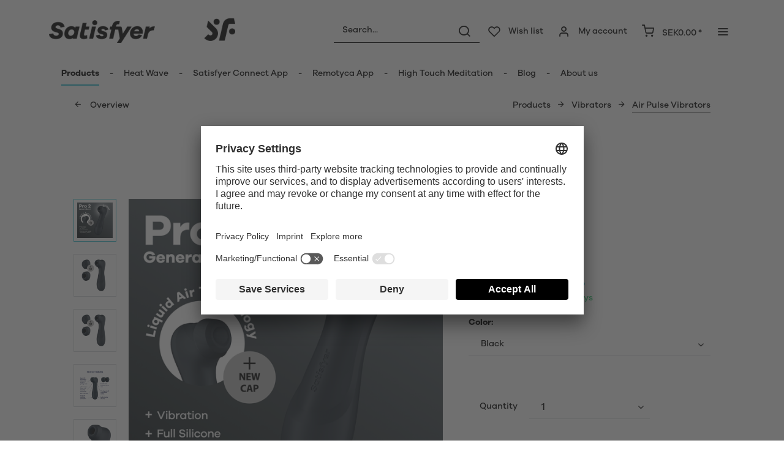

--- FILE ---
content_type: text/html; charset=UTF-8
request_url: https://www.satisfyer.com/se/en/satisfyer-pro-2-generation-3
body_size: 30748
content:
<!DOCTYPE html> <html class="no-js" lang="en" itemscope="itemscope" itemtype="https://schema.org/WebPage"> <head> <meta charset="utf-8"> <meta name="author" content="" /> <meta name="robots" content="index,follow" /> <meta name="revisit-after" content="15 days" /> <meta name="keywords" content="to, with, Pro, and, Generation, Satisfyer, is, The, Air, its, vibration, you, waves, it, silicone, pressure, yourself, that, for, can" /> <meta name="description" content="Dive into pleasure with Satisfyer Pro 2 Gen 3! Liquid Air Technology, 12 vibes, 11 wave programs. Seamless silicone, waterproof (IPX7), and a 15-year…" /> <meta property="og:type" content="product" /> <meta property="og:site_name" content="Satisfyer SE" /> <meta property="og:url" content="https://www.satisfyer.com/se/en/satisfyer-pro-2-generation-3" /> <meta property="og:title" content="Satisfyer Pro 2 Generation 3" /> <meta property="og:description" content="Your clitoris will be flooded with pleasure like never before: The Satisfyer Pro 2 Generation 3 is here! Featuring our innovative Liquid Air…" /> <meta property="og:image" content="https://satisfyer.imb-images.com/cdn-cgi/image/onerror=redirect%2Cformat=auto/media/image/3a/9b/ee/satisfyer_pro2gen3_air_pulse_vibrator_black_1_en.png" /> <meta property="product:brand" content="Triple A Import GmbH" /> <meta property="product:price" content="831,95" /> <meta property="product:product_link" content="https://www.satisfyer.com/se/en/satisfyer-pro-2-generation-3" /> <meta name="twitter:card" content="product" /> <meta name="twitter:site" content="Satisfyer SE" /> <meta name="twitter:title" content="Satisfyer Pro 2 Generation 3" /> <meta name="twitter:description" content="Your clitoris will be flooded with pleasure like never before: The Satisfyer Pro 2 Generation 3 is here! Featuring our innovative Liquid Air…" /> <meta name="twitter:image" content="https://satisfyer.imb-images.com/cdn-cgi/image/onerror=redirect%2Cformat=auto/media/image/3a/9b/ee/satisfyer_pro2gen3_air_pulse_vibrator_black_1_en.png" /> <meta itemprop="copyrightHolder" content="Satisfyer SE" /> <meta itemprop="copyrightYear" content="2014" /> <meta itemprop="isFamilyFriendly" content="False" /> <meta itemprop="image" content="https://satisfyer.imb-images.com/cdn-cgi/image/onerror=redirect%2Cformat=auto/media/image/fe/dd/a4/Satisfyer-Logo_380x50px.png" /> <meta name="viewport" content="width=device-width, initial-scale=1.0"> <meta name="mobile-web-app-capable" content="yes"> <meta name="apple-mobile-web-app-title" content="Satisfyer SE"> <meta name="apple-mobile-web-app-capable" content="yes"> <meta name="apple-mobile-web-app-status-bar-style" content="default"> <meta name="google-site-verification" content="rc-4C5C9OVA_o4WGFirEVqSfcMEKHoblgSIwkzsHE3M" /> <link rel="alternate" href="https://www.satisfyer.com/de/satisfyer-pro-2-generation-3" hreflang="de-de"> <link rel="alternate" href="https://www.satisfyer.com/de/en/satisfyer-pro-2-generation-3" hreflang="en-de"> <link rel="alternate" href="https://www.satisfyer.com/int/satisfyer-pro-2-generation-3" hreflang="x-default"> <link rel="alternate" href="https://www.satisfyer.com/uk/satisfyer-pro-2-generation-3" hreflang="en-gb"> <link rel="alternate" href="https://www.satisfyer.com/be/satisfyer-pro-2-generation-3" hreflang="nl-be"> <link rel="alternate" href="https://www.satisfyer.com/be/de/satisfyer-pro-2-generation-3" hreflang="de-be"> <link rel="alternate" href="https://www.satisfyer.com/be/fr/satisfyer-pro-2-generation-3" hreflang="fr-be"> <link rel="alternate" href="https://www.satisfyer.com/fr/satisfyer-pro-2-generation-3" hreflang="fr-fr"> <link rel="alternate" href="https://www.satisfyer.com/fr/en/satisfyer-pro-2-generation-3" hreflang="en-fr"> <link rel="alternate" href="https://www.satisfyer.com/bg/satisfyer-pro-2-generation-3" hreflang="bg-bg"> <link rel="alternate" href="https://www.satisfyer.com/bg/ru/satisfyer-pro-2-generation-3" hreflang="ru-bg"> <link rel="alternate" href="https://www.satisfyer.com/dk/satisfyer-pro-2-generation-3" hreflang="da-dk"> <link rel="alternate" href="https://www.satisfyer.com/ee/satisfyer-pro-2-generation-3" hreflang="ee-ee"> <link rel="alternate" href="https://www.satisfyer.com/ee/ru/satisfyer-pro-2-generation-3" hreflang="ru-ee"> <link rel="alternate" href="https://www.satisfyer.com/fi/satisfyer-pro-2-generation-3" hreflang="fi-fi"> <link rel="alternate" href="https://www.satisfyer.com/fi/en/satisfyer-pro-2-generation-3" hreflang="en-fi"> <link rel="alternate" href="https://www.satisfyer.com/gr/satisfyer-pro-2-generation-3" hreflang="el-gr"> <link rel="alternate" href="https://www.satisfyer.com/ie/satisfyer-pro-2-generation-3" hreflang="ie-ie"> <link rel="alternate" href="https://www.satisfyer.com/it/satisfyer-pro-2-generation-3" hreflang="it-it"> <link rel="alternate" href="https://www.satisfyer.com/it/en/satisfyer-pro-2-generation-3" hreflang="en-it"> <link rel="alternate" href="https://www.satisfyer.com/hr/satisfyer-pro-2-generation-3" hreflang="hr-hr"> <link rel="alternate" href="https://www.satisfyer.com/lv/satisfyer-pro-2-generation-3" hreflang="lv-lv"> <link rel="alternate" href="https://www.satisfyer.com/lv/ru/satisfyer-pro-2-generation-3" hreflang="ru-lv"> <link rel="alternate" href="https://www.satisfyer.com/lt/satisfyer-pro-2-generation-3" hreflang="lt-lt"> <link rel="alternate" href="https://www.satisfyer.com/dk/en/satisfyer-pro-2-generation-3" hreflang="en-dk"> <link rel="alternate" href="https://www.satisfyer.com/gr/en/satisfyer-pro-2-generation-3" hreflang="en-gr"> <link rel="alternate" href="https://www.satisfyer.com/lt/ru/satisfyer-pro-2-generation-3" hreflang="ru-lt"> <link rel="alternate" href="https://www.satisfyer.com/nl/en/satisfyer-pro-2-generation-3" hreflang="en-nl"> <link rel="alternate" href="https://www.satisfyer.com/lu/satisfyer-pro-2-generation-3" hreflang="lu-lu"> <link rel="alternate" href="https://www.satisfyer.com/lu/en/satisfyer-pro-2-generation-3" hreflang="en-lu"> <link rel="alternate" href="https://www.satisfyer.com/mt/satisfyer-pro-2-generation-3" hreflang="mt-mt"> <link rel="alternate" href="https://www.satisfyer.com/nl/satisfyer-pro-2-generation-3" hreflang="nl-nl"> <link rel="alternate" href="https://www.satisfyer.com/at/satisfyer-pro-2-generation-3" hreflang="de-at"> <link rel="alternate" href="https://www.satisfyer.com/at/en/satisfyer-pro-2-generation-3" hreflang="en-at"> <link rel="alternate" href="https://www.satisfyer.com/pl/satisfyer-pro-2-generation-3" hreflang="pl-pl"> <link rel="alternate" href="https://www.satisfyer.com/pl/en/satisfyer-pro-2-generation-3" hreflang="en-pl"> <link rel="alternate" href="https://www.satisfyer.com/pt/satisfyer-pro-2-generation-3" hreflang="pt-pt"> <link rel="alternate" href="https://www.satisfyer.com/pt/en/satisfyer-pro-2-generation-3" hreflang="en-pt"> <link rel="alternate" href="https://www.satisfyer.com/ro/satisfyer-pro-2-generation-3" hreflang="ro-ro"> <link rel="alternate" href="https://www.satisfyer.com/ro/ru/satisfyer-pro-2-generation-3" hreflang="ru-ro"> <link rel="alternate" href="https://www.satisfyer.com/se/satisfyer-pro-2-generation-3" hreflang="se-se"> <link rel="alternate" href="https://www.satisfyer.com/se/en/satisfyer-pro-2-generation-3" hreflang="en-se"> <link rel="alternate" href="https://www.satisfyer.com/sk/satisfyer-pro-2-generation-3" hreflang="sk-sk"> <link rel="alternate" href="https://www.satisfyer.com/sk/ru/satisfyer-pro-2-generation-3" hreflang="ru-sk"> <link rel="alternate" href="https://www.satisfyer.com/si/satisfyer-pro-2-generation-3" hreflang="sl-si"> <link rel="alternate" href="https://www.satisfyer.com/es/satisfyer-pro-2-generation-3" hreflang="es-es"> <link rel="alternate" href="https://www.satisfyer.com/es/en/satisfyer-pro-2-generation-3" hreflang="en-es"> <link rel="alternate" href="https://www.satisfyer.com/cz/satisfyer-pro-2-generation-3" hreflang="cs-cz"> <link rel="alternate" href="https://www.satisfyer.com/cz/en/satisfyer-pro-2-generation-3" hreflang="en-cz"> <link rel="alternate" href="https://www.satisfyer.com/hu/satisfyer-pro-2-generation-3" hreflang="hu-hu"> <link rel="alternate" href="https://www.satisfyer.com/hu/en/satisfyer-pro-2-generation-3" hreflang="en-hu"> <link rel="alternate" href="https://www.satisfyer.com/cy/satisfyer-pro-2-generation-3" hreflang="cy-cy"> <link rel="alternate" href="https://www.satisfyer.com/cy/en/satisfyer-pro-2-generation-3" hreflang="en-cy"> <link rel="alternate" href="https://www.satisfyer.com/no/satisfyer-pro-2-generation-3" hreflang="no-no"> <link rel="alternate" href="https://www.satisfyer.com/no/en/satisfyer-pro-2-generation-3" hreflang="en-no"> <link rel="alternate" href="https://www.satisfyer.com/ch/satisfyer-pro-2-generation-3" hreflang="de-ch"> <link rel="alternate" href="https://www.satisfyer.com/ch/fr/satisfyer-pro-2-generation-3" hreflang="fr-ch"> <link rel="alternate" href="https://www.satisfyer.com/ch/it/satisfyer-pro-2-generation-3" hreflang="it-ch"> <link rel="alternate" href="https://www.satisfyer.com/hr/en/satisfyer-pro-2-generation-3" hreflang="en-hr"> <link rel="alternate" href="https://www.satisfyer.com/mt/en/satisfyer-pro-2-generation-3" hreflang="en-mt"> <link rel="alternate" href="https://www.satisfyer.com/si/ru/satisfyer-pro-2-generation-3" hreflang="ru-si"> <link rel="alternate" href="https://us.satisfyer.com/us/satisfyer-pro-2-generation-3" hreflang="en-us"> <link rel="alternate" href="https://us.satisfyer.com/us/es/satisfyer-pro-2-generation-3" hreflang="es-us"> <link rel="alternate" href="https://us.satisfyer.com/ca/satisfyer-pro-2-generation-3" hreflang="en-ca"> <link rel="alternate" href="https://us.satisfyer.com/ca/fr/satisfyer-pro-2-generation-3" hreflang="fr-ca"> <link rel="apple-touch-icon-precomposed" href="https://satisfyer.imb-images.com/cdn-cgi/image/onerror=redirect%2Cformat=auto/media/image/e6/4c/84/apple-touch-icon.png"> <link rel="shortcut icon" href="https://satisfyer.imb-images.com/cdn-cgi/image/onerror=redirect%2Cformat=auto/media/unknown/43/ef/78/favicongmmg5nUb9xVHG.ico"> <meta name="msapplication-navbutton-color" content="#2bbcd0" /> <meta name="application-name" content="Satisfyer SE" /> <meta name="msapplication-starturl" content="https://www.satisfyer.com/se/en/" /> <meta name="msapplication-window" content="width=1024;height=768" /> <meta name="msapplication-TileImage" content="https://satisfyer.imb-images.com/cdn-cgi/image/onerror=redirect%2Cformat=auto/media/image/f0/ea/3a/mstile-150x150.png"> <meta name="msapplication-TileColor" content="#2bbcd0"> <meta name="theme-color" content="#2bbcd0" /> <link rel="canonical" href="https://www.satisfyer.com/se/en/satisfyer-pro-2-generation-3" /> <title itemprop="name">Pro 2 Generation 3 Air-Pulse Vibrator | Satisfyer SE</title> <link rel="stylesheet" href="https://use.fontawesome.com/releases/v5.2.0/css/all.css" integrity="sha384-hWVjflwFxL6sNzntih27bfxkr27PmbbK/iSvJ+a4+0owXq79v+lsFkW54bOGbiDQ" crossorigin="anonymous"> <link href="/web/cache/1768482586_589133a6effa2a469334eda4114236e4.css" media="all" rel="stylesheet" type="text/css" /> <style> .is--ctl-listing .header--wrap:before { } .is--ctl-detail .header--wrap:before { background-image: url(https://satisfyer.imb-images.com/cdn-cgi/image/onerror=redirect%2Cformat=auto/media/image/4d/77/bb/Satisfyer_Webshop_Category_Header_Air-Pulse-Technology.png); } .is--ctl-blog .header--wrap:before { background-image: url(/); } .emz-conversion-header { color: white; display: block !important; text-align: center; background: #51FF60; height: auto; line-height: 40px; padding: unset; width: 100vw; position: relative; left: 50%; right: 50%; margin-left: -50vw; margin-right: -50vw; font-size: 16px; } .emz-conversion-header > div.container { background-color: transparent; display: flex;justify-content: center;} .js--tab-menu .tab--link { color: white !important } .is--ctl-listing .header--wrap:before { top: 160px; } @media screen and (min-width: 48em) { .is--ctl-listing .header--wrap:before { top: 140px; } } .usp-table { table-layout: fixed; } .usp-table td:first-child { min-width: 80px; } .prop-table td { position: relative; padding-left: 105px; } .prop-table td::before { display: inline-block; content: ''; -webkit-border-radius: 0.375rem; border-radius: 0.375rem; height: 0.75rem; width: 0.75rem; background-color: #bdbdbd; margin-left: 40px; position: absolute; left: 0; margin-top: 0.2rem; } @media (max-width: 680px) { .prop-table, .prop-table tbody, .prop-table tr, .prop-table td { display: block; } .prop-table td { padding-left: 94px; } .prop-table td::before { margin-left: 37px; } } @media (max-width: 680px) { .prop-table td:first-child { padding-right: 69px; } } .category--teaser-bottom { border: none !important; } .panel--title { font-size: xx-large !important; } .product--description table tr:nth-child(even) td { background: transparent; } .listing--sidebar { margin-bottom:0!important; } @media (max-width: 768px) { .emotion--banner-slider .image-slider--dots { bottom: 2.625rem; top: auto; left: 0; display: block; position: absolute; width: 100%; text-align: center; padding: 0; } .emotion--banner-slider .image-slider--dots .dot--link, .emotion--banner-slider .image-slider--dots a { width: .5rem; border-radius: .5rem; border-radius: 100%; margin: 0rem .3rem 0rem .3rem; width: 3rem; height: 3rem; -webkit-transition: all .3s ease; transition: all .3s ease; background: #16313a ; display: inline-block; border: 5px solid rgba(255,255,255,0.5); cursor: pointer; text-indent: -99999em; background-clip: padding-box; } .emotion--banner-slider .image-slider--dots .dot--link.is--active, .emotion--banner-slider .image-slider--dots .dot--link:hover { border-color: #16313a; background: #16313a; height: 3rem; } .emotion--banner-slider .image-slider--dots .dot--link { border: 6px solid #000; background: transparent; } .image-slider--container .arrow { height: 200px!important; width: 200px!important; border-radius: 50%!important; } .product-slider .product-slider--arrow.is--horizontal { height: 100px!important; width: 100px!important; border-radius: 50%!important; } .image-slider--container .arrow.is--left { -webkit-transform: translate3d(100px, -50%, 0)!important; transform: translate3d(100px, -50%, 0)!important; } .product-slider .product-slider--arrow.is--horizontal.arrow--prev { -webkit-transform: translate3d(50px, -50%, 0)!important; transform: translate3d(50px, -50%, 0)!important; } .image-slider--container .arrow.is--right { -webkit-transform: translate3d(-100px, -50%, 0)!important; transform: translate3d(-100px, -50%, 0)!important; } .product-slider .product-slider--arrow.is--horizontal.arrow--next { -webkit-transform: translate3d(-50px, -50%, 0)!important; transform: translate3d(-50px, -50%, 0)!important; } .image-slider--container .arrow::before { font-size: 50px!important; font-family: 'shopware'; } .product-slider .product-slider--arrow.is--horizontal::before { font-size: 25px!important; font-family: 'shopware'; } .image-slider--container .arrow.is--right::before { content: "\e60f"!important; right: 70px; } .product-slider .product-slider--arrow.is--horizontal.arrow--next::before{ content: "\e60f"!important; right: 35px; } .image-slider--container .arrow.is--left::before { content: "\e611"!important; left: 70px; } .product-slider .product-slider--arrow.is--horizontal.arrow--prev::before{ content: "\e611"!important; left: 35px; } } .product--description-short { display: none; } /* muli-regular - latin */ @font-face { font-family: 'Galano'; font-style: normal; font-weight: 400; src: url('/custom/plugins/AaaSatisfyerTheme/Resources/Themes/Frontend/Satisfyer/frontend/_public/src/fonts/SatisfyerGalano-Medium.eot'), /* IE9 Compat Modes */ url('/custom/plugins/AaaSatisfyerTheme/Resources/Themes/Frontend/Satisfyer/frontend/_public/src/fonts/SatisfyerGalano-Medium.eot?#iefix') format('embedded-opentype'), /* IE6-IE8 */ url('/custom/plugins/AaaSatisfyerTheme/Resources/Themes/Frontend/Satisfyer/frontend/_public/src/fonts/SatisfyerGalano-Medium.woff2') format('woff2'), /* Super Modern Browsers */ url('/custom/plugins/AaaSatisfyerTheme/Resources/Themes/Frontend/Satisfyer/frontend/_public/src/fonts/SatisfyerGalano-Medium.woff') format('woff'), /* Modern Browsers */ url('/custom/plugins/AaaSatisfyerTheme/Resources/Themes/Frontend/Satisfyer/frontend/_public/src/fonts/SatisfyerGalano-Medium.ttf') format('truetype'); /* Safari, Android, iOS */ } /* muli-700 - latin */ @font-face { font-family: 'Galano'; font-style: normal; font-weight: 700; src: url('/custom/plugins/AaaSatisfyerTheme/Resources/Themes/Frontend/Satisfyer/frontend/_public/src/fonts/SatisfyerGalano-Bold.eot'), /* IE9 Compat Modes */ url('/custom/plugins/AaaSatisfyerTheme/Resources/Themes/Frontend/Satisfyer/frontend/_public/src/fonts/SatisfyerGalano-Bold.eot?#iefix') format('embedded-opentype'), /* IE6-IE8 */ url('/custom/plugins/AaaSatisfyerTheme/Resources/Themes/Frontend/Satisfyer/frontend/_public/src/fonts/SatisfyerGalano-Bold.woff2') format('woff2'), /* Super Modern Browsers */ url('/custom/plugins/AaaSatisfyerTheme/Resources/Themes/Frontend/Satisfyer/frontend/_public/src/fonts/SatisfyerGalano-Bold.woff') format('woff'), /* Modern Browsers */ url('/custom/plugins/AaaSatisfyerTheme/Resources/Themes/Frontend/Satisfyer/frontend/_public/src/fonts/SatisfyerGalano-Bold.ttf') format('truetype'); /* Safari, Android, iOS */ } .product--box .action--note { font-size: initial; padding-top: 0; padding-right:0 ; } </style> <link rel="stylesheet" href="https://maxcdn.bootstrapcdn.com/font-awesome/4.4.0/css/font-awesome.min.css"> <script>
dataLayer = window.dataLayer || [];
// Clear the previous ecommerce object
dataLayer.push({ ecommerce: null });
// Push regular datalayer
dataLayer.push ({"pageTitle":"Pro 2 Generation 3 Air-Pulse Vibrator | Satisfyer SE","pageCategory":"Detail","pageSubCategory":"","pageCategoryID":56,"productCategoryPath":"","pageSubCategoryID":"","pageCountryCode":"en_GB","pageLanguageCode":"en","pageVersion":1,"pageTestVariation":"1","pageValue":1,"pageAttributes":"1","productID":910,"productStyleID":"","productEAN":"4061504051888","productName":"Satisfyer Pro 2 Generation 3","productPrice":"831.95","productCategory":null,"productCurrency":"SEK","productColor":"","productRealColor":"","productSku":"SW10247.2"});
// Push new GA4 tags
dataLayer.push({"event":"view_item","ecommerce":{"currency":"SEK","value":"831.95","items":[{"item_id":"SW10247.2","item_name":"Satisfyer Pro 2 Generation 3","affiliation":"Satisfyer SE","index":0,"item_brand":"Triple A Import GmbH","item_list_id":56,"item_list_name":"Category","price":"831.95","quantity":1,"item_category":"Products","item_category1":"Vibrators","item_category2":"Air Pulse Vibrators"}]}});
// Push Remarketing tags
var google_tag_params = {ecomm_pagetype:"product",ecomm_pcat:["Air Pulse Vibrators"],ecomm_prodid:"SW10247.2",ecomm_pname:"Satisfyer Pro 2 Generation 3",ecomm_pvalue:831.95,ecomm_totalvalue:831.95}
dataLayer.push ({
'event':'remarketingTriggered',
'google_tag_params': window.google_tag_params
});
</script> <script>(function(w,d,s,l,i){w[l]=w[l]||[];w[l].push({'gtm.start':
new Date().getTime(),event:'gtm.js'});var f=d.getElementsByTagName(s)[0],
j=d.createElement(s),dl=l!='dataLayer'?'&l='+l:'';j.async=true;j.src=
'https://www.googletagmanager.com/gtm.js?id='+i+dl;f.parentNode.insertBefore(j,f);
})(window,document,'script','dataLayer','GTM-PG2GXDDR');</script> </head> <body class=" is--ctl-detail is--act-index is--two-line is--logo-left categories--left tooltip--left " > <script>
function playVideo(container) {
let iframe = container.querySelector('iframe');
if(iframe) {
iframe.style.display = 'block';
iframe.setAttribute("src", iframe.dataset.src);
}
}
</script> <div class="top-bar" style="background:#3c7da5;padding:0px 0;font-size:20px;"> <center> <span style="color:#fff;"></span> </center> </div>  <noscript> <iframe src="https://www.googletagmanager.com/ns.html?id=GTM-PG2GXDDR" height="0" width="0" style="display:none;visibility:hidden"> </iframe> </noscript>  <div data-paypalUnifiedMetaDataContainer="true" data-paypalUnifiedRestoreOrderNumberUrl="https://www.satisfyer.com/se/en/widgets/PaypalUnifiedOrderNumber/restoreOrderNumber" class="is--hidden"> </div> <script>
document.bestitAmazonPayWidgetJsUrl = 'https://static-eu.payments-amazon.com/OffAmazonPayments/de/lpa/js/Widgets.js';
</script> <div class="bestit-amazon-pay" data-async="1" data-controller="detail" data-action="index" data-sellerId="A2PYHJW5LPFC1G" data-clientId="amzn1.application-oa2-client.7cb9cb3d62214b67865713e63c0ac375" data-purchaseId="" data-session="asess" data-smartphoneCollapsible="0" data-minimumOrderValue="0" data-basketValue="0" data-currency="SEK" data-scaEndpoint="https://www.satisfyer.com/se/en/AmazonPay/sca" data-errorPageUrl="https://www.satisfyer.com/se/en/checkout/cart/amazonPayError/1" data-basketSignature="" data-amazonPaySelected="false" data-closeLoadingIndicatorText="<p>Click here to abort the process.</p>"> </div> <div class="page-wrap"> <noscript class="noscript-main"> <div class="alert is--warning"> <div class="alert--icon"> <i class="icon--element icon--warning"></i> </div> <div class="alert--content"> To be able to use Satisfyer&#x20;SE in full range, we recommend activating Javascript in your browser. </div> </div> </noscript> <div class="emz-conversion-header"> <div class="container"> <div class="emz-conversion-header-column"> </div> <div class="emz-conversion-header-column"> </div> <div class="emz-conversion-header-column"> </div> </div> </div> <div class="top-bar--offcanvas off-canvas is--right"> <div class="offcanvas--wrapper"> <div class="buttons--off-canvas"> <a href="#" title="Close window" class="close--off-canvas"> <i class="icon--arrow-left"></i> Close window </a> </div> <div class="top-bar offcanvas--content"> <div class="container block-group"> <div class="top-bar--logo"> <div class="logo--offcanvas"> <a class="logo--link" href="https://www.satisfyer.com/se/en/" title="Satisfyer SE - Switch to homepage"> <img srcset="https://satisfyer.imb-images.com/cdn-cgi/image/onerror=redirect%2Cformat=auto/media/image/12/84/d3/satisfyer_sign.png" alt="Satisfyer SE - Switch to homepage" width="100%" height="100" /> </a> </div> </div> <div class="top-bar--marketing"> </div> <nav class="top-bar--navigation" role="menubar">  <div class="top-bar--language navigation--entry" > <div class="language--form-headline entry--headline"> Languages </div> <form method="post" class="language--form"> <div class="field--select has--dropdown" aria-haspopup="true" data-dropdown-menu="true"> <div class="select-field"> <div class="select"> <span class="language--flag en_GB"></span> <span class="language--name"> English </span> </div> </div> <ul class="dropdown--list is--rounded"> <li class="dropdown--entry"> <button type="submit" class="dropdown--link" name="__shop" value="243"> <span class="language--flag sv_SE"></span> <span class="language--name"> Svenska </span> </button> </li> <li class="dropdown--entry"> <button type="submit" class="dropdown--link active" name="__shop" value="246"> <span class="language--flag en_GB"></span> <span class="language--name"> English </span> </button> </li> </ul> <input type="hidden" name="__redirect" value="1"> </div> </form> </div>  <ul class="service--list is--rounded" role="menu"> <li class="service--entry" role="menuitem"> <a class="service--link" href="https://www.satisfyer.com/se/en/accessibility" title="Accessibility" target="_parent"> Accessibility </a> </li> <li class="service--entry" role="menuitem"> <a class="service--link" href="https://www.satisfyer.com/se/en/get-access-to-our-catalogue" title="Contact us today" target="_self"> Contact us today </a> </li> <li class="service--entry" role="menuitem"> <a class="service--link" href="javascript:openCookieConsentManager()" title="Cookie preferences" > Cookie preferences </a> </li> <li class="service--entry" role="menuitem"> <a class="service--link" href="https://www.satisfyer.com/se/en/faq" title="FAQ" > FAQ </a> </li> <li class="service--entry" role="menuitem"> <a class="service--link" href="https://www.satisfyer.com/se/en/manuals" title="Manuals" > Manuals </a> </li> <li class="service--entry" role="menuitem"> <a class="service--link" href="https://www.satisfyer.com/se/en/contact-form" title="Contact" target="_self"> Contact </a> </li> <li class="service--entry" role="menuitem"> <a class="service--link" href="https://www.satisfyer.com/se/en/press-login" title="Press Login" > Press Login </a> </li> </ul> </nav> </div> </div> <div class="top-bar--login-register block" role="menuitem"> <a href="https://www.satisfyer.com/se/en/account" title="Register" class="navigation--entry register--text account--entry"> Register </a> <span>or</span> <a href="https://www.satisfyer.com/se/en/account" title="Login again" class="navigation--entry login--text account--entry"> Login again </a> </div> </div> </div> <div class="header--wrap " data-sticky-header="true" data-offset="true"> <div class="header-wrap--inner"> <header class="header-main"> <div class="header--main-wrap"> <div class="container header--navigation"> <div class="logo-main block-group" role="banner"> <div class="logo--shop block"> <a class="logo--link" href="https://www.satisfyer.com/se/en" title="Satisfyer SE - Switch to homepage"> <picture> <source srcset="https://satisfyer.imb-images.com/cdn-cgi/image/onerror=redirect%2Cformat=auto/media/image/fe/dd/a4/Satisfyer-Logo_380x50px.png" media="(min-width: 78.75em)"> <source srcset="https://satisfyer.imb-images.com/cdn-cgi/image/onerror=redirect%2Cformat=auto/media/image/fe/dd/a4/Satisfyer-Logo_380x50px.png" media="(min-width: 64em)"> <source srcset="https://satisfyer.imb-images.com/cdn-cgi/image/onerror=redirect%2Cformat=auto/media/image/2a/b8/7c/Satisfyer-Logo_760x100px.png" media="(min-width: 48em)"> <img srcset="https://satisfyer.imb-images.com/cdn-cgi/image/onerror=redirect%2Cformat=auto/media/image/08/1c/14/Satisfyer-Logo_380x50pxrWTlJcKrSzGQq.png" alt="Satisfyer SE - Switch to homepage" /> </picture> </a> </div> </div> <nav class="shop--navigation block-group"> <ul class="navigation--list block-group" role="menubar"> <li class="navigation--entry entry--menu-left" role="menuitem"> <a class="entry--link entry--trigger btn is--icon-left" href="#offcanvas--left" data-offcanvas="true" data-offCanvasSelector=".sidebar-main"> <i class="icon--menu"></i> <span>Menu</span> </a> </li> <li class="navigation--entry entry--search" role="menuitem" data-search="true" aria-haspopup="true"> <a class="btn entry--link entry--trigger" href="#show-hide--search" title="Show / close search" data-atmos-tooltip="Show / close search" data-atmos-tooltip-pos="left"> <i class="icon--search"></i> <span class="search--display">Search</span> </a> <form action="/se/en/search" method="get" class="main-search--form"> <input type="search" name="sSearch" aria-label="Search..." class="main-search--field" autocomplete="off" autocapitalize="off" placeholder="Search..." maxlength="30" /> <button type="submit" class="main-search--button" aria-label="Search"> <i class="icon--search"></i> <span class="main-search--text">Search</span> </button> <div class="form--ajax-loader">&nbsp;</div> </form> <div class="main-search--results"></div> </li>  <li class="service--entry navigation--entry entry--notepad" data-atmos-tooltip="Wish list" data-atmos-tooltip-pos="left" role="menuitem"> <a href="https://www.satisfyer.com/se/en/note" class="btn is--icon-left entry--link notepad--link" title="Wish list"> <i class="icon--heart"></i> <span class="notepad--display"> Wish list </span> </a> </li> <li class="navigation--entry entry--account with-slt" data-offcanvas="true" data-offCanvasSelector=".account--dropdown-navigation" data-atmos-tooltip="My account" data-atmos-tooltip-pos="left" role="menuitem"> <a href="https://www.satisfyer.com/se/en/account" title="My account" class="btn is--icon-left entry--link account--link"> <i class="icon--account"></i> <span class="account--display"> My account </span> </a> <div class="account--dropdown-navigation"> <div class="navigation--smartphone"> <div class="entry--close-off-canvas"> <a href="#close-account-menu" class="account--close-off-canvas" title="Close menu"> Close menu <i class="icon--arrow-right"></i> </a> </div> </div> <div class="account--menu is--rounded is--personalized"> <span class="navigation--headline"> My account </span> <div class="account--menu-container"> <ul class="sidebar--navigation navigation--list is--level0 show--active-items"> <li class="navigation--entry"> <span class="navigation--signin"> <a href="https://www.satisfyer.com/se/en/account#hide-registration" class="blocked--link btn is--primary navigation--signin-btn" data-collapseTarget="#registration" data-action="close"> Sign in </a> <span class="navigation--register"> or <a href="https://www.satisfyer.com/se/en/account#show-registration" class="blocked--link" data-collapseTarget="#registration" data-action="open"> register </a> </span> </span> </li> <li class="navigation--entry"> <a href="https://www.satisfyer.com/se/en/account" title="Overview" class="navigation--link"> Overview </a> </li> <li class="navigation--entry"> <a href="https://www.satisfyer.com/se/en/account/profile" title="Personal details" class="navigation--link" rel="nofollow"> Personal details </a> </li> <li class="navigation--entry"> <a href="https://www.satisfyer.com/se/en/address/index/sidebar/" title="Adresses" class="navigation--link" rel="nofollow"> Adresses </a> </li> <li class="navigation--entry"> <a href="https://www.satisfyer.com/se/en/account/payment" title="Payment methods" class="navigation--link" rel="nofollow"> Payment methods </a> </li> <li class="navigation--entry"> <a href="https://www.satisfyer.com/se/en/note" title="Wish list" class="navigation--link" rel="nofollow"> Wish list </a> </li> </ul> </div> </div> </div> </li> <li class="navigation--entry entry--cart" data-atmos-tooltip="Shopping cart" data-atmos-tooltip-pos="left" role="menuitem"> <a class="btn is--icon-left cart--link" href="https://www.satisfyer.com/se/en/checkout/cart" title="Shopping cart"> <span class="cart--display"> Shopping cart </span> <span class="badge is--primary cart--quantity is--hidden">0</span> <i class="icon--basket"></i> <span class="cart--amount"> SEK0.00 * </span> </a> <div class="ajax-loader">&nbsp;</div> </li>  <li class="navigation--entry entry--menu-right entry--topbar" role="menuitem"> <a class="topbar--link entry--link entry--trigger btn is--icon-left" href="#offcanvas--right" data-offcanvas="true" data-offCanvasSelector=".top-bar--offcanvas" data-closeButtonSelector=".close--off-canvas" data-direction="fromRight" data-atmos-tooltip="More " data-atmos-tooltip-pos="left"> <i class="icon--menu"></i> </a> </li> </ul> </nav> </div> </div> </header> <nav class="navigation-main headline--hidden"> <div class="container" data-menu-scroller="true" data-listSelector=".navigation--list.container" data-viewPortSelector=".navigation--list-wrapper"> <div class="navigation--list-wrapper"> <ul class="navigation--list container" role="menubar" itemscope="itemscope" itemtype="https://schema.org/SiteNavigationElement"> <li class="navigation--entry is--active hover--effect-13" role="menuitem"> <a class="navigation--link is--active" data-hover="Products" href="https://www.satisfyer.com/se/en/products" title="Products" itemprop="url"> <span data-hover="Products" itemprop="name">Products</span> </a> </li> <li class="navigation--entry hover--effect-13" role="menuitem"> <a class="navigation--link" data-hover="Heat Wave" href="https://www.satisfyer.com/se/en/heat-wave" title="Heat Wave" itemprop="url"> <span data-hover="Heat Wave" itemprop="name">Heat Wave</span> </a> </li> <li class="navigation--entry hover--effect-13" role="menuitem"> <a class="navigation--link" data-hover="Satisfyer Connect App" href="https://www.satisfyer.com/se/en/satisfyer-connect-app" title="Satisfyer Connect App" itemprop="url"> <span data-hover="Satisfyer Connect App" itemprop="name">Satisfyer Connect App</span> </a> </li> <li class="navigation--entry hover--effect-13" role="menuitem"> <a class="navigation--link" data-hover="Remotyca App" href="https://www.satisfyer.com/se/en/remotyca-app" title="Remotyca App" itemprop="url"> <span data-hover="Remotyca App" itemprop="name">Remotyca App</span> </a> </li> <li class="navigation--entry hover--effect-13" role="menuitem"> <a class="navigation--link" data-hover="High Touch Meditation" href="https://www.satisfyer.com/se/en/high-touch-meditation" title="High Touch Meditation" itemprop="url"> <span data-hover="High Touch Meditation" itemprop="name">High Touch Meditation</span> </a> </li> <li class="navigation--entry hover--effect-13" role="menuitem"> <a class="navigation--link" data-hover="Blog" href="https://www.satisfyer.com/se/en/blog" title="Blog" itemprop="url"> <span data-hover="Blog" itemprop="name">Blog</span> </a> </li> <li class="navigation--entry hover--effect-13" role="menuitem"> <a class="navigation--link" data-hover="About us" href="https://www.satisfyer.com/se/en/about-us" title="About us" itemprop="url"> <span data-hover="About us" itemprop="name">About us</span> </a> </li> </ul> </div> <div class="advanced-menu" data-advanced-menu="true" data-hoverDelay="250"> <div class="menu--container"> <div class="button-container"> <a href="https://www.satisfyer.com/se/en/products" class="button--category" aria-label="To category Products" title="To category Products"> <i class="icon--arrow-right"></i> To category Products </a> <span class="button--close"> <i class="icon--cross"></i> </span> </div> <div class="content--wrapper has--content has--teaser"> <ul class="menu--list menu--level-0 columns--3" style="width: 75%;"> <li class="menu--list-item item--level-0" style="width: 100%"> <a href="https://www.satisfyer.com/se/en/products/new-products" class="menu--list-item-link" aria-label="New products " title="New products ">New products </a> </li> <li class="menu--list-item item--level-0" style="width: 100%"> <a href="https://www.satisfyer.com/se/en/products/satisfyer-kiss-range" class="menu--list-item-link" aria-label="Satisfyer Kiss Range" title="Satisfyer Kiss Range">Satisfyer Kiss Range</a> </li> <li class="menu--list-item item--level-0" style="width: 100%"> <a href="https://www.satisfyer.com/se/en/products/new-pro-2-generation-3" class="menu--list-item-link" aria-label="New Pro 2 Generation 3" title="New Pro 2 Generation 3">New Pro 2 Generation 3</a> </li> <li class="menu--list-item item--level-0" style="width: 100%"> <a href="https://www.satisfyer.com/se/en/products/satisfyer-sets" class="menu--list-item-link" aria-label="Satisfyer Sets" title="Satisfyer Sets">Satisfyer Sets</a> </li> <li class="menu--list-item item--level-0" style="width: 100%"> <a href="https://www.satisfyer.com/se/en/products/app-products" class="menu--list-item-link" aria-label="App Products" title="App Products">App Products</a> </li> <li class="menu--list-item item--level-0" style="width: 100%"> <a href="https://www.satisfyer.com/se/en/products/satisfyer-cuties" class="menu--list-item-link" aria-label="Satisfyer Cuties" title="Satisfyer Cuties">Satisfyer Cuties</a> </li> <li class="menu--list-item item--level-0" style="width: 100%"> <a href="https://www.satisfyer.com/se/en/products/glass-dildos" class="menu--list-item-link" aria-label="Glass Dildos" title="Glass Dildos">Glass Dildos</a> </li> <li class="menu--list-item item--level-0" style="width: 100%"> <a href="https://www.satisfyer.com/se/en/products/steel-dildos" class="menu--list-item-link" aria-label="Steel Dildos" title="Steel Dildos">Steel Dildos</a> </li> <li class="menu--list-item item--level-0" style="width: 100%"> <a href="https://www.satisfyer.com/se/en/products/sex-toys-for-couples" class="menu--list-item-link" aria-label="Sex toys for Couples" title="Sex toys for Couples">Sex toys for Couples</a> <ul class="menu--list menu--level-1 columns--3"> <li class="menu--list-item item--level-1"> <a href="https://www.satisfyer.com/se/en/products/sex-toys-for-couples/couples-vibrators" class="menu--list-item-link" aria-label="Couples Vibrators" title="Couples Vibrators">Couples Vibrators</a> </li> <li class="menu--list-item item--level-1"> <a href="https://www.satisfyer.com/se/en/products/sex-toys-for-couples/multi-vibrator" class="menu--list-item-link" aria-label="Multi Vibrator" title="Multi Vibrator">Multi Vibrator</a> </li> </ul> </li> <li class="menu--list-item item--level-0" style="width: 100%"> <a href="https://www.satisfyer.com/se/en/products/air-pulse-technology" class="menu--list-item-link" aria-label="Air Pulse Technology" title="Air Pulse Technology">Air Pulse Technology</a> </li> <li class="menu--list-item item--level-0" style="width: 100%"> <a href="https://www.satisfyer.com/se/en/products/clitoris-toys" class="menu--list-item-link" aria-label="Clitoris Toys " title="Clitoris Toys ">Clitoris Toys </a> </li> <li class="menu--list-item item--level-0" style="width: 100%"> <a href="https://www.satisfyer.com/se/en/products/vibrators" class="menu--list-item-link" aria-label="Vibrators" title="Vibrators">Vibrators</a> <ul class="menu--list menu--level-1 columns--3"> <li class="menu--list-item item--level-1"> <a href="https://www.satisfyer.com/se/en/products/vibrators/clitoral-vibrators" class="menu--list-item-link" aria-label="Clitoral Vibrators" title="Clitoral Vibrators">Clitoral Vibrators</a> </li> <li class="menu--list-item item--level-1"> <a href="https://www.satisfyer.com/se/en/products/vibrators/air-pulse-vibrators" class="menu--list-item-link" aria-label="Air Pulse Vibrators" title="Air Pulse Vibrators">Air Pulse Vibrators</a> </li> <li class="menu--list-item item--level-1"> <a href="https://www.satisfyer.com/se/en/products/vibrators/finger-vibrators" class="menu--list-item-link" aria-label="Finger Vibrators" title="Finger Vibrators">Finger Vibrators</a> </li> <li class="menu--list-item item--level-1"> <a href="https://www.satisfyer.com/se/en/products/vibrators/g-spot-vibrators" class="menu--list-item-link" aria-label="G-Spot Vibrators" title="G-Spot Vibrators">G-Spot Vibrators</a> </li> <li class="menu--list-item item--level-1"> <a href="https://www.satisfyer.com/se/en/products/vibrators/wand-vibrator" class="menu--list-item-link" aria-label="Wand Vibrator" title="Wand Vibrator">Wand Vibrator</a> </li> <li class="menu--list-item item--level-1"> <a href="https://www.satisfyer.com/se/en/products/vibrators/mini-vibrators" class="menu--list-item-link" aria-label="Mini Vibrators" title="Mini Vibrators">Mini Vibrators</a> </li> <li class="menu--list-item item--level-1"> <a href="https://www.satisfyer.com/se/en/products/vibrators/rabbit-vibrators" class="menu--list-item-link" aria-label="Rabbit Vibrators" title="Rabbit Vibrators">Rabbit Vibrators</a> </li> <li class="menu--list-item item--level-1"> <a href="https://www.satisfyer.com/se/en/products/vibrators/slip-vibratoren" class="menu--list-item-link" aria-label="Slip Vibratoren " title="Slip Vibratoren ">Slip Vibratoren </a> </li> <li class="menu--list-item item--level-1"> <a href="https://www.satisfyer.com/se/en/products/vibrators/wearable-vibrators" class="menu--list-item-link" aria-label="Wearable Vibrators" title="Wearable Vibrators">Wearable Vibrators</a> </li> <li class="menu--list-item item--level-1"> <a href="https://www.satisfyer.com/se/en/products/vibrators/lay-on-vibrators" class="menu--list-item-link" aria-label="Lay-on Vibrators" title="Lay-on Vibrators">Lay-on Vibrators</a> </li> <li class="menu--list-item item--level-1"> <a href="https://www.satisfyer.com/se/en/products/vibrators/warming-vibrators" class="menu--list-item-link" aria-label="Warming Vibrators" title="Warming Vibrators">Warming Vibrators</a> </li> </ul> </li> <li class="menu--list-item item--level-0" style="width: 100%"> <a href="https://www.satisfyer.com/se/en/products/luxury-vibrators" class="menu--list-item-link" aria-label="Luxury Vibrators" title="Luxury Vibrators">Luxury Vibrators</a> </li> <li class="menu--list-item item--level-0" style="width: 100%"> <a href="https://www.satisfyer.com/se/en/products/vulva-toys" class="menu--list-item-link" aria-label="Vulva Toys" title="Vulva Toys">Vulva Toys</a> </li> <li class="menu--list-item item--level-0" style="width: 100%"> <a href="https://www.satisfyer.com/se/en/products/male-masturbator" class="menu--list-item-link" aria-label="Male Masturbator" title="Male Masturbator">Male Masturbator</a> </li> <li class="menu--list-item item--level-0" style="width: 100%"> <a href="https://www.satisfyer.com/se/en/products/penis-toys" class="menu--list-item-link" aria-label="Penis Toys " title="Penis Toys ">Penis Toys </a> </li> <li class="menu--list-item item--level-0" style="width: 100%"> <a href="https://www.satisfyer.com/se/en/products/cock-rings" class="menu--list-item-link" aria-label="Cock Rings" title="Cock Rings">Cock Rings</a> </li> <li class="menu--list-item item--level-0" style="width: 100%"> <a href="https://www.satisfyer.com/se/en/products/anal-toys" class="menu--list-item-link" aria-label="Anal toys" title="Anal toys">Anal toys</a> <ul class="menu--list menu--level-1 columns--3"> <li class="menu--list-item item--level-1"> <a href="https://www.satisfyer.com/se/en/products/anal-toys/butt-plug" class="menu--list-item-link" aria-label="Butt Plug" title="Butt Plug">Butt Plug</a> </li> <li class="menu--list-item item--level-1"> <a href="https://www.satisfyer.com/se/en/products/anal-toys/anal-beads" class="menu--list-item-link" aria-label="Anal Beads" title="Anal Beads">Anal Beads</a> </li> <li class="menu--list-item item--level-1"> <a href="https://www.satisfyer.com/se/en/products/anal-toys/anal-vibrators" class="menu--list-item-link" aria-label="Anal Vibrators" title="Anal Vibrators">Anal Vibrators</a> </li> </ul> </li> <li class="menu--list-item item--level-0" style="width: 100%"> <a href="https://www.satisfyer.com/se/en/products/kegel-balls" class="menu--list-item-link" aria-label="Kegel Balls" title="Kegel Balls">Kegel Balls</a> </li> <li class="menu--list-item item--level-0" style="width: 100%"> <a href="https://www.satisfyer.com/se/en/products/menstrual-cups" class="menu--list-item-link" aria-label="Menstrual Cups" title="Menstrual Cups">Menstrual Cups</a> </li> <li class="menu--list-item item--level-0" style="width: 100%"> <a href="https://www.satisfyer.com/se/en/products/massage-oil" class="menu--list-item-link" aria-label="Massage Oil" title="Massage Oil">Massage Oil</a> </li> <li class="menu--list-item item--level-0" style="width: 100%"> <a href="https://www.satisfyer.com/se/en/products/lubricants" class="menu--list-item-link" aria-label="Lubricants" title="Lubricants">Lubricants</a> </li> <li class="menu--list-item item--level-0" style="width: 100%"> <a href="https://www.satisfyer.com/se/en/products/accessories" class="menu--list-item-link" aria-label="Accessories" title="Accessories">Accessories</a> <ul class="menu--list menu--level-1 columns--3"> <li class="menu--list-item item--level-1"> <a href="https://www.satisfyer.com/se/en/products/accessories/replaceable-attachments" class="menu--list-item-link" aria-label="Replaceable Attachments" title="Replaceable Attachments">Replaceable Attachments</a> </li> <li class="menu--list-item item--level-1"> <a href="https://www.satisfyer.com/se/en/products/accessories/usb-charging-cable" class="menu--list-item-link" aria-label="USB Charging Cable" title="USB Charging Cable">USB Charging Cable</a> </li> <li class="menu--list-item item--level-1"> <a href="https://www.satisfyer.com/se/en/products/accessories/disinfectants" class="menu--list-item-link" aria-label="Disinfectants" title="Disinfectants">Disinfectants</a> </li> <li class="menu--list-item item--level-1"> <a href="https://www.satisfyer.com/se/en/products/accessories/care-products" class="menu--list-item-link" aria-label="Care Products" title="Care Products">Care Products</a> </li> <li class="menu--list-item item--level-1"> <a href="https://www.satisfyer.com/se/en/products/accessories/masturbation-sleeve" class="menu--list-item-link" aria-label="Masturbation Sleeve" title="Masturbation Sleeve">Masturbation Sleeve</a> </li> <li class="menu--list-item item--level-1"> <a href="https://www.satisfyer.com/se/en/products/accessories/sex-toy-storage" class="menu--list-item-link" aria-label="Sex Toy Storage" title="Sex Toy Storage">Sex Toy Storage</a> </li> <li class="menu--list-item item--level-1"> <a href="https://www.satisfyer.com/se/en/products/accessories/condoms" class="menu--list-item-link" aria-label="Condoms" title="Condoms">Condoms</a> </li> </ul> </li> </ul> <div class="menu--delimiter" style="right: 25%;"></div> <div class="menu--teaser" style="width: 25%;"> <a href="https://www.satisfyer.com/se/en/products" aria-label="To category Products" title="To category Products" class="teaser--image" style="background-image: url(https://satisfyer.imb-images.com/cdn-cgi/image/onerror=redirect%2Cformat=auto/media/image/fa/ba/f1/Desktop_App_Toys.png);"></a> <div class="teaser--headline">Products</div> <div class="teaser--text"> <a class="teaser--text-link" href="https://www.satisfyer.com/se/en/products" aria-label="learn more" title="learn more"> learn more </a> </div> </div> </div> </div> <div class="menu--container"> <div class="button-container"> <a href="https://www.satisfyer.com/se/en/heat-wave" class="button--category" aria-label="To category Heat Wave" title="To category Heat Wave"> <i class="icon--arrow-right"></i> To category Heat Wave </a> <span class="button--close"> <i class="icon--cross"></i> </span> </div> </div> <div class="menu--container"> <div class="button-container"> <a href="https://www.satisfyer.com/se/en/satisfyer-connect-app" class="button--category" aria-label="To category Satisfyer Connect App" title="To category Satisfyer Connect App"> <i class="icon--arrow-right"></i> To category Satisfyer Connect App </a> <span class="button--close"> <i class="icon--cross"></i> </span> </div> </div> <div class="menu--container"> <div class="button-container"> <a href="https://www.satisfyer.com/se/en/remotyca-app" class="button--category" aria-label="To category Remotyca App" title="To category Remotyca App"> <i class="icon--arrow-right"></i> To category Remotyca App </a> <span class="button--close"> <i class="icon--cross"></i> </span> </div> </div> <div class="menu--container"> <div class="button-container"> <a href="https://www.satisfyer.com/se/en/high-touch-meditation" class="button--category" aria-label="To category High Touch Meditation" title="To category High Touch Meditation"> <i class="icon--arrow-right"></i> To category High Touch Meditation </a> <span class="button--close"> <i class="icon--cross"></i> </span> </div> </div> <div class="menu--container"> <div class="button-container"> <a href="https://www.satisfyer.com/se/en/blog" class="button--category" aria-label="To category Blog" title="To category Blog"> <i class="icon--arrow-right"></i> To category Blog </a> <span class="button--close"> <i class="icon--cross"></i> </span> </div> <div class="content--wrapper has--teaser"> <div class="menu--teaser" style="width: 100%;"> <div class="teaser--text"> <a class="teaser--text-link" href="https://www.satisfyer.com/se/en/blog" aria-label="learn more" title="learn more"> learn more </a> </div> </div> </div> </div> <div class="menu--container"> <div class="button-container"> <a href="https://www.satisfyer.com/se/en/about-us" class="button--category" aria-label="To category About us" title="To category About us"> <i class="icon--arrow-right"></i> To category About us </a> <span class="button--close"> <i class="icon--cross"></i> </span> </div> </div> </div> </div> </nav> </div> <div class="content--breadcrumb-wrap"> <div class="container"> <nav class="content--breadcrumb block"> <a class="breadcrumb--button breadcrumb--link" href="https://www.satisfyer.com/se/en/products/vibrators/air-pulse-vibrators" title="Overview"> <i class="icon--arrow-left"></i> <span class="breadcrumb--title">Overview</span> </a> <ul class="breadcrumb--list" role="menu" itemscope itemtype="https://schema.org/BreadcrumbList"> <li role="menuitem" class="breadcrumb--entry" itemprop="itemListElement" itemscope itemtype="https://schema.org/ListItem"> <a class="breadcrumb--link" href="https://www.satisfyer.com/se/en/products" title="Products" itemprop="item"> <link itemprop="url" href="https://www.satisfyer.com/se/en/products" /> <span class="breadcrumb--title" itemprop="name">Products</span> </a> <meta itemprop="position" content="0" /> </li> <li role="none" class="breadcrumb--separator"> <i class="icon--arrow-right"></i> </li> <li role="menuitem" class="breadcrumb--entry" itemprop="itemListElement" itemscope itemtype="https://schema.org/ListItem"> <a class="breadcrumb--link" href="https://www.satisfyer.com/se/en/products/vibrators" title="Vibrators" itemprop="item"> <link itemprop="url" href="https://www.satisfyer.com/se/en/products/vibrators" /> <span class="breadcrumb--title" itemprop="name">Vibrators</span> </a> <meta itemprop="position" content="1" /> </li> <li role="none" class="breadcrumb--separator"> <i class="icon--arrow-right"></i> </li> <li role="menuitem" class="breadcrumb--entry is--active" itemprop="itemListElement" itemscope itemtype="https://schema.org/ListItem"> <a class="breadcrumb--link" href="https://www.satisfyer.com/se/en/products/vibrators/air-pulse-vibrators" title="Air Pulse Vibrators" itemprop="item"> <link itemprop="url" href="https://www.satisfyer.com/se/en/products/vibrators/air-pulse-vibrators" /> <span class="breadcrumb--title" itemprop="name">Air Pulse Vibrators</span> </a> <meta itemprop="position" content="2" /> </li> </ul> </nav> </div> </div> <div class="container--ajax-cart" data-collapse-cart="true" data-displayMode="offcanvas"></div> </div> <div class="content--wrap"> <section class="content-main container block-group"> <nav class="product--navigation"> <a href="#" class="navigation--link link--prev"> <div class="link--prev-button"> <span class="link--prev-inner">Previous</span> </div> <div class="image--wrapper"> <div class="image--container"></div> </div> </a> <a href="#" class="navigation--link link--next"> <div class="link--next-button"> <span class="link--next-inner">Next</span> </div> <div class="image--wrapper"> <div class="image--container"></div> </div> </a> </nav> <div class="content-main--inner"> <aside class="sidebar-main off-canvas"> <div class="navigation--smartphone"> <ul class="navigation--list "> <li class="navigation--entry entry--close-off-canvas"> <a href="#close-categories-menu" title="Close menu" class="navigation--link"> Close menu <i class="icon--arrow-right"></i> </a> </li> </ul> <div class="mobile--switches">  <div class="top-bar--language navigation--entry" > <div class="language--form-headline entry--headline"> Languages </div> <form method="post" class="language--form"> <div class="field--select has--dropdown" aria-haspopup="true" data-dropdown-menu="true"> <div class="select-field"> <div class="select"> <span class="language--flag en_GB"></span> <span class="language--name"> English </span> </div> </div> <ul class="dropdown--list is--rounded"> <li class="dropdown--entry"> <button type="submit" class="dropdown--link" name="__shop" value="243"> <span class="language--flag sv_SE"></span> <span class="language--name"> Svenska </span> </button> </li> <li class="dropdown--entry"> <button type="submit" class="dropdown--link active" name="__shop" value="246"> <span class="language--flag en_GB"></span> <span class="language--name"> English </span> </button> </li> </ul> <input type="hidden" name="__redirect" value="1"> </div> </form> </div>  </div> </div> <div class="sidebar--categories-wrapper" data-subcategory-nav="true" data-mainCategoryId="3" data-categoryId="56" data-fetchUrl="/se/en/widgets/listing/getCategory/categoryId/56"> <div class="categories--headline navigation--headline"> Categories </div> <div class="sidebar--categories-navigation"> <ul class="sidebar--navigation categories--navigation navigation--list is--drop-down is--level0 is--rounded" role="menu"> <li class="navigation--entry is--active has--sub-categories has--sub-children" role="menuitem"> <a class="navigation--link is--active has--sub-categories link--go-forward" href="https://www.satisfyer.com/se/en/products" data-categoryId="40" data-fetchUrl="/se/en/widgets/listing/getCategory/categoryId/40" title="Products" > Products <span class="is--icon-right"> <i class="icon--arrow-right"></i> </span> </a> <ul class="sidebar--navigation categories--navigation navigation--list is--level1 is--rounded" role="menu"> <li class="navigation--entry" role="menuitem"> <a class="navigation--link" href="https://www.satisfyer.com/se/en/products/new-products" data-categoryId="165" data-fetchUrl="/se/en/widgets/listing/getCategory/categoryId/165" title="New products " > New products </a> </li> <li class="navigation--entry" role="menuitem"> <a class="navigation--link" href="https://www.satisfyer.com/se/en/products/satisfyer-kiss-range" data-categoryId="222" data-fetchUrl="/se/en/widgets/listing/getCategory/categoryId/222" title="Satisfyer Kiss Range" > Satisfyer Kiss Range </a> </li> <li class="navigation--entry" role="menuitem"> <a class="navigation--link" href="https://www.satisfyer.com/se/en/products/new-pro-2-generation-3" data-categoryId="180" data-fetchUrl="/se/en/widgets/listing/getCategory/categoryId/180" title="New Pro 2 Generation 3" > New Pro 2 Generation 3 </a> </li> <li class="navigation--entry" role="menuitem"> <a class="navigation--link" href="https://www.satisfyer.com/se/en/products/satisfyer-sets" data-categoryId="168" data-fetchUrl="/se/en/widgets/listing/getCategory/categoryId/168" title="Satisfyer Sets" > Satisfyer Sets </a> </li> <li class="navigation--entry" role="menuitem"> <a class="navigation--link" href="https://www.satisfyer.com/se/en/products/app-products" data-categoryId="102" data-fetchUrl="/se/en/widgets/listing/getCategory/categoryId/102" title="App Products" > App Products </a> </li> <li class="navigation--entry" role="menuitem"> <a class="navigation--link" href="https://www.satisfyer.com/se/en/products/satisfyer-cuties" data-categoryId="248" data-fetchUrl="/se/en/widgets/listing/getCategory/categoryId/248" title="Satisfyer Cuties" > Satisfyer Cuties </a> </li> <li class="navigation--entry" role="menuitem"> <a class="navigation--link" href="https://www.satisfyer.com/se/en/products/glass-dildos" data-categoryId="194" data-fetchUrl="/se/en/widgets/listing/getCategory/categoryId/194" title="Glass Dildos" > Glass Dildos </a> </li> <li class="navigation--entry" role="menuitem"> <a class="navigation--link" href="https://www.satisfyer.com/se/en/products/steel-dildos" data-categoryId="226" data-fetchUrl="/se/en/widgets/listing/getCategory/categoryId/226" title="Steel Dildos" > Steel Dildos </a> </li> <li class="navigation--entry has--sub-children" role="menuitem"> <a class="navigation--link link--go-forward" href="https://www.satisfyer.com/se/en/products/sex-toys-for-couples" data-categoryId="100" data-fetchUrl="/se/en/widgets/listing/getCategory/categoryId/100" title="Sex toys for Couples" > Sex toys for Couples <span class="is--icon-right"> <i class="icon--arrow-right"></i> </span> </a> </li> <li class="navigation--entry" role="menuitem"> <a class="navigation--link" href="https://www.satisfyer.com/se/en/products/air-pulse-technology" data-categoryId="43" data-fetchUrl="/se/en/widgets/listing/getCategory/categoryId/43" title="Air Pulse Technology" > Air Pulse Technology </a> </li> <li class="navigation--entry" role="menuitem"> <a class="navigation--link" href="https://www.satisfyer.com/se/en/products/clitoris-toys" data-categoryId="175" data-fetchUrl="/se/en/widgets/listing/getCategory/categoryId/175" title="Clitoris Toys " > Clitoris Toys  </a> </li> <li class="navigation--entry is--active has--sub-categories has--sub-children" role="menuitem"> <a class="navigation--link is--active has--sub-categories link--go-forward" href="https://www.satisfyer.com/se/en/products/vibrators" data-categoryId="45" data-fetchUrl="/se/en/widgets/listing/getCategory/categoryId/45" title="Vibrators" > Vibrators <span class="is--icon-right"> <i class="icon--arrow-right"></i> </span> </a> <ul class="sidebar--navigation categories--navigation navigation--list is--level2 navigation--level-high is--rounded" role="menu"> <li class="navigation--entry" role="menuitem"> <a class="navigation--link" href="https://www.satisfyer.com/se/en/products/vibrators/clitoral-vibrators" data-categoryId="44" data-fetchUrl="/se/en/widgets/listing/getCategory/categoryId/44" title="Clitoral Vibrators" > Clitoral Vibrators </a> </li> <li class="navigation--entry is--active" role="menuitem"> <a class="navigation--link is--active" href="https://www.satisfyer.com/se/en/products/vibrators/air-pulse-vibrators" data-categoryId="56" data-fetchUrl="/se/en/widgets/listing/getCategory/categoryId/56" title="Air Pulse Vibrators" > Air Pulse Vibrators </a> </li> <li class="navigation--entry" role="menuitem"> <a class="navigation--link" href="https://www.satisfyer.com/se/en/products/vibrators/finger-vibrators" data-categoryId="130" data-fetchUrl="/se/en/widgets/listing/getCategory/categoryId/130" title="Finger Vibrators" > Finger Vibrators </a> </li> <li class="navigation--entry" role="menuitem"> <a class="navigation--link" href="https://www.satisfyer.com/se/en/products/vibrators/g-spot-vibrators" data-categoryId="172" data-fetchUrl="/se/en/widgets/listing/getCategory/categoryId/172" title="G-Spot Vibrators" > G-Spot Vibrators </a> </li> <li class="navigation--entry" role="menuitem"> <a class="navigation--link" href="https://www.satisfyer.com/se/en/products/vibrators/wand-vibrator" data-categoryId="60" data-fetchUrl="/se/en/widgets/listing/getCategory/categoryId/60" title="Wand Vibrator" > Wand Vibrator </a> </li> <li class="navigation--entry" role="menuitem"> <a class="navigation--link" href="https://www.satisfyer.com/se/en/products/vibrators/mini-vibrators" data-categoryId="61" data-fetchUrl="/se/en/widgets/listing/getCategory/categoryId/61" title="Mini Vibrators" > Mini Vibrators </a> </li> <li class="navigation--entry" role="menuitem"> <a class="navigation--link" href="https://www.satisfyer.com/se/en/products/vibrators/rabbit-vibrators" data-categoryId="62" data-fetchUrl="/se/en/widgets/listing/getCategory/categoryId/62" title="Rabbit Vibrators" > Rabbit Vibrators </a> </li> <li class="navigation--entry" role="menuitem"> <a class="navigation--link" href="https://www.satisfyer.com/se/en/products/vibrators/slip-vibratoren" data-categoryId="174" data-fetchUrl="/se/en/widgets/listing/getCategory/categoryId/174" title="Slip Vibratoren " > Slip Vibratoren  </a> </li> <li class="navigation--entry" role="menuitem"> <a class="navigation--link" href="https://www.satisfyer.com/se/en/products/vibrators/wearable-vibrators" data-categoryId="162" data-fetchUrl="/se/en/widgets/listing/getCategory/categoryId/162" title="Wearable Vibrators" > Wearable Vibrators </a> </li> <li class="navigation--entry" role="menuitem"> <a class="navigation--link" href="https://www.satisfyer.com/se/en/products/vibrators/lay-on-vibrators" data-categoryId="58" data-fetchUrl="/se/en/widgets/listing/getCategory/categoryId/58" title="Lay-on Vibrators" > Lay-on Vibrators </a> </li> <li class="navigation--entry" role="menuitem"> <a class="navigation--link" href="https://www.satisfyer.com/se/en/products/vibrators/warming-vibrators" data-categoryId="63" data-fetchUrl="/se/en/widgets/listing/getCategory/categoryId/63" title="Warming Vibrators" > Warming Vibrators </a> </li> </ul> </li> <li class="navigation--entry" role="menuitem"> <a class="navigation--link" href="https://www.satisfyer.com/se/en/products/luxury-vibrators" data-categoryId="46" data-fetchUrl="/se/en/widgets/listing/getCategory/categoryId/46" title="Luxury Vibrators" > Luxury Vibrators </a> </li> <li class="navigation--entry" role="menuitem"> <a class="navigation--link" href="https://www.satisfyer.com/se/en/products/vulva-toys" data-categoryId="177" data-fetchUrl="/se/en/widgets/listing/getCategory/categoryId/177" title="Vulva Toys" > Vulva Toys </a> </li> <li class="navigation--entry" role="menuitem"> <a class="navigation--link" href="https://www.satisfyer.com/se/en/products/male-masturbator" data-categoryId="47" data-fetchUrl="/se/en/widgets/listing/getCategory/categoryId/47" title="Male Masturbator" > Male Masturbator </a> </li> <li class="navigation--entry" role="menuitem"> <a class="navigation--link" href="https://www.satisfyer.com/se/en/products/penis-toys" data-categoryId="176" data-fetchUrl="/se/en/widgets/listing/getCategory/categoryId/176" title="Penis Toys " > Penis Toys  </a> </li> <li class="navigation--entry" role="menuitem"> <a class="navigation--link" href="https://www.satisfyer.com/se/en/products/cock-rings" data-categoryId="48" data-fetchUrl="/se/en/widgets/listing/getCategory/categoryId/48" title="Cock Rings" > Cock Rings </a> </li> <li class="navigation--entry has--sub-children" role="menuitem"> <a class="navigation--link link--go-forward" href="https://www.satisfyer.com/se/en/products/anal-toys" data-categoryId="49" data-fetchUrl="/se/en/widgets/listing/getCategory/categoryId/49" title="Anal toys" > Anal toys <span class="is--icon-right"> <i class="icon--arrow-right"></i> </span> </a> </li> <li class="navigation--entry" role="menuitem"> <a class="navigation--link" href="https://www.satisfyer.com/se/en/products/kegel-balls" data-categoryId="50" data-fetchUrl="/se/en/widgets/listing/getCategory/categoryId/50" title="Kegel Balls" > Kegel Balls </a> </li> <li class="navigation--entry" role="menuitem"> <a class="navigation--link" href="https://www.satisfyer.com/se/en/products/menstrual-cups" data-categoryId="51" data-fetchUrl="/se/en/widgets/listing/getCategory/categoryId/51" title="Menstrual Cups" > Menstrual Cups </a> </li> <li class="navigation--entry" role="menuitem"> <a class="navigation--link" href="https://www.satisfyer.com/se/en/products/massage-oil" data-categoryId="229" data-fetchUrl="/se/en/widgets/listing/getCategory/categoryId/229" title="Massage Oil" > Massage Oil </a> </li> <li class="navigation--entry" role="menuitem"> <a class="navigation--link" href="https://www.satisfyer.com/se/en/products/lubricants" data-categoryId="69" data-fetchUrl="/se/en/widgets/listing/getCategory/categoryId/69" title="Lubricants" > Lubricants </a> </li> <li class="navigation--entry has--sub-children" role="menuitem"> <a class="navigation--link link--go-forward" href="https://www.satisfyer.com/se/en/products/accessories" data-categoryId="52" data-fetchUrl="/se/en/widgets/listing/getCategory/categoryId/52" title="Accessories" > Accessories <span class="is--icon-right"> <i class="icon--arrow-right"></i> </span> </a> </li> </ul> </li> <li class="navigation--entry" role="menuitem"> <a class="navigation--link" href="https://www.satisfyer.com/se/en/heat-wave" data-categoryId="252" data-fetchUrl="/se/en/widgets/listing/getCategory/categoryId/252" title="Heat Wave" > Heat Wave </a> </li> <li class="navigation--entry" role="menuitem"> <a class="navigation--link" href="https://www.satisfyer.com/se/en/bestsellers" data-categoryId="221" data-fetchUrl="/se/en/widgets/listing/getCategory/categoryId/221" title="Bestsellers" > Bestsellers </a> </li> <li class="navigation--entry" role="menuitem"> <a class="navigation--link" href="https://www.satisfyer.com/se/en/erotic-advent-calendar" data-categoryId="236" data-fetchUrl="/se/en/widgets/listing/getCategory/categoryId/236" title="Erotic Advent Calendar" > Erotic Advent Calendar </a> </li> <li class="navigation--entry" role="menuitem"> <a class="navigation--link" href="https://www.satisfyer.com/se/en/satisfyer-stores-amsterdam-reguliersbreestraat" data-categoryId="246" data-fetchUrl="/se/en/widgets/listing/getCategory/categoryId/246" title="Satisfyer Stores Amsterdam Reguliersbreestraat" > Satisfyer Stores Amsterdam Reguliersbreestraat </a> </li> <li class="navigation--entry" role="menuitem"> <a class="navigation--link" href="https://www.satisfyer.com/se/en/satisfyer-connect-app" data-categoryId="103" data-fetchUrl="/se/en/widgets/listing/getCategory/categoryId/103" title="Satisfyer Connect App" > Satisfyer Connect App </a> </li> <li class="navigation--entry" role="menuitem"> <a class="navigation--link" href="https://www.satisfyer.com/se/en/remotyca-app" data-categoryId="215" data-fetchUrl="/se/en/widgets/listing/getCategory/categoryId/215" title="Remotyca App" > Remotyca App </a> </li> <li class="navigation--entry" role="menuitem"> <a class="navigation--link" href="https://www.satisfyer.com/se/en/high-touch-meditation" data-categoryId="187" data-fetchUrl="/se/en/widgets/listing/getCategory/categoryId/187" title="High Touch Meditation" > High Touch Meditation </a> </li> <li class="navigation--entry has--sub-children" role="menuitem"> <a class="navigation--link link--go-forward" href="https://www.satisfyer.com/se/en/blog" data-categoryId="181" data-fetchUrl="/se/en/widgets/listing/getCategory/categoryId/181" title="Blog" > Blog <span class="is--icon-right"> <i class="icon--arrow-right"></i> </span> </a> </li> <li class="navigation--entry" role="menuitem"> <a class="navigation--link" href="https://www.satisfyer.com/se/en/about-us" data-categoryId="104" data-fetchUrl="/se/en/widgets/listing/getCategory/categoryId/104" title="About us" > About us </a> </li> </ul> </div> <div class="shop-sites--container is--rounded"> <div class="shop-sites--headline navigation--headline"> Information </div> <ul class="shop-sites--navigation sidebar--navigation navigation--list is--drop-down is--level0" role="menu"> <li class="navigation--entry" role="menuitem"> <a class="navigation--link" href="https://www.satisfyer.com/se/en/accessibility" title="Accessibility" data-categoryId="100" data-fetchUrl="/se/en/widgets/listing/getCustomPage/pageId/100" target="_parent"> Accessibility </a> </li> <li class="navigation--entry" role="menuitem"> <a class="navigation--link" href="https://www.satisfyer.com/se/en/get-access-to-our-catalogue" title="Contact us today" data-categoryId="99" data-fetchUrl="/se/en/widgets/listing/getCustomPage/pageId/99" target="_self"> Contact us today </a> </li> <li class="navigation--entry" role="menuitem"> <a class="navigation--link" href="javascript:openCookieConsentManager()" title="Cookie preferences" data-categoryId="83" data-fetchUrl="/se/en/widgets/listing/getCustomPage/pageId/83" > Cookie preferences </a> </li> <li class="navigation--entry" role="menuitem"> <a class="navigation--link" href="https://www.satisfyer.com/se/en/faq" title="FAQ" data-categoryId="48" data-fetchUrl="/se/en/widgets/listing/getCustomPage/pageId/48" > FAQ </a> </li> <li class="navigation--entry" role="menuitem"> <a class="navigation--link" href="https://www.satisfyer.com/se/en/manuals" title="Manuals" data-categoryId="47" data-fetchUrl="/se/en/widgets/listing/getCustomPage/pageId/47" > Manuals </a> </li> <li class="navigation--entry" role="menuitem"> <a class="navigation--link link--go-forward" href="https://www.satisfyer.com/se/en/contact-form" title="Contact" data-categoryId="51" data-fetchUrl="/se/en/widgets/listing/getCustomPage/pageId/51" target="_self"> Contact <span class="is--icon-right"> <i class="icon--arrow-right"></i> </span> </a> </li> <li class="navigation--entry" role="menuitem"> <a class="navigation--link link--go-forward" href="https://www.satisfyer.com/se/en/press-login" title="Press Login" data-categoryId="52" data-fetchUrl="/se/en/widgets/listing/getCustomPage/pageId/52" > Press Login <span class="is--icon-right"> <i class="icon--arrow-right"></i> </span> </a> </li> </ul> </div> <div class="panel is--rounded paypal--sidebar"> <div class="panel--body is--wide paypal--sidebar-inner"> <a href="https://www.paypal.com/de/webapps/mpp/personal" target="_blank" title="PayPal - Pay fast and secure" rel="nofollow noopener"> <img class="logo--image" src="/custom/plugins/SwagPaymentPayPalUnified/Resources/views/frontend/_public/src/img/sidebar-paypal-generic.png" alt="PayPal - Pay fast and secure"/> </a> </div> </div> <div class="amazon-pay-sidebar panel"> <div class="panel--body"> <img class="amazon-pay-sidebar--logo" src="/Plugins/Community/Frontend/BestitAmazonPay/Views/frontend/_public/images/logo_amazonpay-primary-fullcolor-positive.png" alt="Amazon Pay Logo"/> </div> </div> </div> </aside> <div class="content--wrapper"> <div class="content product--details" itemscope itemtype="http://schema.org/Product" data-product-navigation="/se/en/widgets/listing/productNavigation" data-category-id="56" data-main-ordernumber="SW10247.2" data-ajax-wishlist="true" data-compare-ajax="true" data-ajax-variants-container="true"> <div class="product--detail-upper block-group"> <div class="product--image-container image-slider product--image-zoom" data-image-slider="true" data-image-gallery="true" data-maxZoom="0" data-thumbnails=".image--thumbnails" > <div class="image--thumbnails image-slider--thumbnails"> <div class="image-slider--thumbnails-slide"> <a href="https://satisfyer.imb-images.com/cdn-cgi/image/onerror=redirect%2Cformat=auto/media/image/3a/9b/ee/satisfyer_pro2gen3_air_pulse_vibrator_black_1_en.png" title="Preview: Satisfyer Pro 2 Generation 3" class="thumbnail--link is--active" rel="nofollow noopener"> <img srcset="https://satisfyer.imb-images.com/cdn-cgi/image/onerror=redirect%2Cformat=auto/media/image/3a/1d/86/satisfyer_pro2gen3_air_pulse_vibrator_black_1_en_200x200.png, https://satisfyer.imb-images.com/cdn-cgi/image/onerror=redirect%2Cformat=auto/media/image/be/1c/d1/satisfyer_pro2gen3_air_pulse_vibrator_black_1_en_200x200@2x.png 2x" alt="Preview: Satisfyer Pro 2 Generation 3" title="Preview: Satisfyer Pro 2 Generation 3" class="thumbnail--image" /> </a> <a href="https://satisfyer.imb-images.com/cdn-cgi/image/onerror=redirect%2Cformat=auto/media/image/51/fe/4b/satisfyer_pro2gen3_air_pulse_vibrator_black_caps_en.png" title="Preview: Satisfyer Pro 2 Generation 3" class="thumbnail--link" rel="nofollow noopener"> <img srcset="https://satisfyer.imb-images.com/cdn-cgi/image/onerror=redirect%2Cformat=auto/media/image/a7/33/b4/satisfyer_pro2gen3_air_pulse_vibrator_black_caps_en_200x200.png, https://satisfyer.imb-images.com/cdn-cgi/image/onerror=redirect%2Cformat=auto/media/image/31/cb/da/satisfyer_pro2gen3_air_pulse_vibrator_black_caps_en_200x200@2x.png 2x" alt="Preview: Satisfyer Pro 2 Generation 3" title="Preview: Satisfyer Pro 2 Generation 3" class="thumbnail--image" /> </a> <a href="https://satisfyer.imb-images.com/cdn-cgi/image/onerror=redirect%2Cformat=auto/media/image/51/fe/4b/satisfyer_pro2gen3_air_pulse_vibrator_black_caps_en.png" title="Preview: Satisfyer Pro 2 Generation 3" class="thumbnail--link" rel="nofollow noopener"> <img srcset="https://satisfyer.imb-images.com/cdn-cgi/image/onerror=redirect%2Cformat=auto/media/image/a7/33/b4/satisfyer_pro2gen3_air_pulse_vibrator_black_caps_en_200x200.png, https://satisfyer.imb-images.com/cdn-cgi/image/onerror=redirect%2Cformat=auto/media/image/31/cb/da/satisfyer_pro2gen3_air_pulse_vibrator_black_caps_en_200x200@2x.png 2x" alt="Preview: Satisfyer Pro 2 Generation 3" title="Preview: Satisfyer Pro 2 Generation 3" class="thumbnail--image" /> </a> <a href="https://satisfyer.imb-images.com/cdn-cgi/image/onerror=redirect%2Cformat=auto/media/image/50/d4/2d/satisfyer-pro-2-gen-3-airpulse-vibrator-dark-grey-product-features.png" title="Preview: Satisfyer Pro 2 Generation 3" class="thumbnail--link" rel="nofollow noopener"> <img srcset="https://satisfyer.imb-images.com/cdn-cgi/image/onerror=redirect%2Cformat=auto/media/image/f3/3d/41/satisfyer-pro-2-gen-3-airpulse-vibrator-dark-grey-product-features_200x200.png, https://satisfyer.imb-images.com/cdn-cgi/image/onerror=redirect%2Cformat=auto/media/image/fa/31/e0/satisfyer-pro-2-gen-3-airpulse-vibrator-dark-grey-product-features_200x200@2x.png 2x" alt="Preview: Satisfyer Pro 2 Generation 3" title="Preview: Satisfyer Pro 2 Generation 3" class="thumbnail--image" /> </a> <a href="https://satisfyer.imb-images.com/cdn-cgi/image/onerror=redirect%2Cformat=auto/media/image/50/83/88/satisfyer_pro2gen3_air_pulse_vibrator_black_detail_viewnLiq14z3YOz8t.png" title="Preview: Satisfyer Pro 2 Generation 3" class="thumbnail--link" rel="nofollow noopener"> <img srcset="https://satisfyer.imb-images.com/cdn-cgi/image/onerror=redirect%2Cformat=auto/media/image/c1/d8/8b/satisfyer_pro2gen3_air_pulse_vibrator_black_detail_viewnLiq14z3YOz8t_200x200.png, https://satisfyer.imb-images.com/cdn-cgi/image/onerror=redirect%2Cformat=auto/media/image/52/cf/bd/satisfyer_pro2gen3_air_pulse_vibrator_black_detail_viewnLiq14z3YOz8t_200x200@2x.png 2x" alt="Preview: Satisfyer Pro 2 Generation 3" title="Preview: Satisfyer Pro 2 Generation 3" class="thumbnail--image" /> </a> <a href="https://satisfyer.imb-images.com/cdn-cgi/image/onerror=redirect%2Cformat=auto/media/image/c7/g0/22/satisfyer-pro2-gen3-air-pulse-vibrator-black-side-view.png" title="Preview: Satisfyer Pro 2 Generation 3" class="thumbnail--link" rel="nofollow noopener"> <img srcset="https://satisfyer.imb-images.com/cdn-cgi/image/onerror=redirect%2Cformat=auto/media/image/39/b5/3d/satisfyer-pro2-gen3-air-pulse-vibrator-black-side-view_200x200.png, https://satisfyer.imb-images.com/cdn-cgi/image/onerror=redirect%2Cformat=auto/media/image/a2/05/24/satisfyer-pro2-gen3-air-pulse-vibrator-black-side-view_200x200@2x.png 2x" alt="Preview: Satisfyer Pro 2 Generation 3" title="Preview: Satisfyer Pro 2 Generation 3" class="thumbnail--image" /> </a> <a href="https://satisfyer.imb-images.com/cdn-cgi/image/onerror=redirect%2Cformat=auto/media/image/89/7d/04/satisfyer-pro2-gen3-air-pulse-vibrator-black-back-view.png" title="Preview: Satisfyer Pro 2 Generation 3" class="thumbnail--link" rel="nofollow noopener"> <img srcset="https://satisfyer.imb-images.com/cdn-cgi/image/onerror=redirect%2Cformat=auto/media/image/7a/f1/3e/satisfyer-pro2-gen3-air-pulse-vibrator-black-back-view_200x200.png, https://satisfyer.imb-images.com/cdn-cgi/image/onerror=redirect%2Cformat=auto/media/image/f6/ab/f1/satisfyer-pro2-gen3-air-pulse-vibrator-black-back-view_200x200@2x.png 2x" alt="Preview: Satisfyer Pro 2 Generation 3" title="Preview: Satisfyer Pro 2 Generation 3" class="thumbnail--image" /> </a> <a href="https://satisfyer.imb-images.com/cdn-cgi/image/onerror=redirect%2Cformat=auto/media/image/8f/10/c0/satisfyer-pro2-gen3-air-pulse-vibrator-black-120degrees.png" title="Preview: Satisfyer Pro 2 Generation 3" class="thumbnail--link" rel="nofollow noopener"> <img srcset="https://satisfyer.imb-images.com/cdn-cgi/image/onerror=redirect%2Cformat=auto/media/image/68/fd/7b/satisfyer-pro2-gen3-air-pulse-vibrator-black-120degrees_200x200.png, https://satisfyer.imb-images.com/cdn-cgi/image/onerror=redirect%2Cformat=auto/media/image/5b/72/e6/satisfyer-pro2-gen3-air-pulse-vibrator-black-120degrees_200x200@2x.png 2x" alt="Preview: Satisfyer Pro 2 Generation 3" title="Preview: Satisfyer Pro 2 Generation 3" class="thumbnail--image" /> </a> <a href="https://satisfyer.imb-images.com/cdn-cgi/image/onerror=redirect%2Cformat=auto/media/image/6e/ea/e3/satisfyer-pro2-gen3-air-pulse-vibrator-black-package.png" title="Preview: Satisfyer Pro 2 Generation 3" class="thumbnail--link" rel="nofollow noopener"> <img srcset="https://satisfyer.imb-images.com/cdn-cgi/image/onerror=redirect%2Cformat=auto/media/image/3a/e7/e4/satisfyer-pro2-gen3-air-pulse-vibrator-black-package_200x200.png, https://satisfyer.imb-images.com/cdn-cgi/image/onerror=redirect%2Cformat=auto/media/image/5c/9c/40/satisfyer-pro2-gen3-air-pulse-vibrator-black-package_200x200@2x.png 2x" alt="Preview: Satisfyer Pro 2 Generation 3" title="Preview: Satisfyer Pro 2 Generation 3" class="thumbnail--image" /> </a> </div> </div> <div class="image-slider--container"> <div class="image-slider--slide"> <div class="image--box image-slider--item is--alm-zoomer"> <span class="image--element" data-img-large="https://satisfyer.imb-images.com/cdn-cgi/image/onerror=redirect%2Cformat=auto/media/image/00/a5/13/satisfyer_pro2gen3_air_pulse_vibrator_black_1_en_1280x1280.png" data-img-small="https://satisfyer.imb-images.com/cdn-cgi/image/onerror=redirect%2Cformat=auto/media/image/3a/1d/86/satisfyer_pro2gen3_air_pulse_vibrator_black_1_en_200x200.png" data-img-original="https://satisfyer.imb-images.com/cdn-cgi/image/onerror=redirect%2Cformat=auto/media/image/3a/9b/ee/satisfyer_pro2gen3_air_pulse_vibrator_black_1_en.png" data-alt="Satisfyer Pro 2 Generation 3"> <span class="image--media"> <img srcset="https://satisfyer.imb-images.com/cdn-cgi/image/onerror=redirect%2Cformat=auto/media/image/59/ab/59/satisfyer_pro2gen3_air_pulse_vibrator_black_1_en_600x600.png, https://satisfyer.imb-images.com/cdn-cgi/image/onerror=redirect%2Cformat=auto/media/image/g0/7c/66/satisfyer_pro2gen3_air_pulse_vibrator_black_1_en_600x600@2x.png 2x" src="https://satisfyer.imb-images.com/cdn-cgi/image/onerror=redirect%2Cformat=auto/media/image/59/ab/59/satisfyer_pro2gen3_air_pulse_vibrator_black_1_en_600x600.png" alt="Satisfyer Pro 2 Generation 3" itemprop="image" /> </span> </span> </div> <div class="image--box image-slider--item"> <span class="image--element" data-img-large="https://satisfyer.imb-images.com/cdn-cgi/image/onerror=redirect%2Cformat=auto/media/image/39/96/61/satisfyer_pro2gen3_air_pulse_vibrator_black_caps_en_1280x1280.png" data-img-small="https://satisfyer.imb-images.com/cdn-cgi/image/onerror=redirect%2Cformat=auto/media/image/a7/33/b4/satisfyer_pro2gen3_air_pulse_vibrator_black_caps_en_200x200.png" data-img-original="https://satisfyer.imb-images.com/cdn-cgi/image/onerror=redirect%2Cformat=auto/media/image/51/fe/4b/satisfyer_pro2gen3_air_pulse_vibrator_black_caps_en.png" data-alt="Satisfyer Pro 2 Generation 3"> <span class="image--media"> <img srcset="https://satisfyer.imb-images.com/cdn-cgi/image/onerror=redirect%2Cformat=auto/media/image/04/67/d6/satisfyer_pro2gen3_air_pulse_vibrator_black_caps_en_600x600.png, https://satisfyer.imb-images.com/cdn-cgi/image/onerror=redirect%2Cformat=auto/media/image/e0/5d/4f/satisfyer_pro2gen3_air_pulse_vibrator_black_caps_en_600x600@2x.png 2x" alt="Satisfyer Pro 2 Generation 3" itemprop="image" /> </span> </span> <p data-content="" data-modalbox="true" data-targetselector="a" data-width="740" data-height="416" data-mode="iframe"> <a href="https://www.videolyser.de/video/49830209/1920/1080" class="js-video-button" rel="nofollow noopener"><i class="fas fa-play"></i></a> </p> </div> <div class="image--box image-slider--item is--alm-zoomer"> <span class="image--element" data-img-large="https://satisfyer.imb-images.com/cdn-cgi/image/onerror=redirect%2Cformat=auto/media/image/39/96/61/satisfyer_pro2gen3_air_pulse_vibrator_black_caps_en_1280x1280.png" data-img-small="https://satisfyer.imb-images.com/cdn-cgi/image/onerror=redirect%2Cformat=auto/media/image/a7/33/b4/satisfyer_pro2gen3_air_pulse_vibrator_black_caps_en_200x200.png" data-img-original="https://satisfyer.imb-images.com/cdn-cgi/image/onerror=redirect%2Cformat=auto/media/image/51/fe/4b/satisfyer_pro2gen3_air_pulse_vibrator_black_caps_en.png" data-alt="Satisfyer Pro 2 Generation 3"> <span class="image--media"> <img srcset="https://satisfyer.imb-images.com/cdn-cgi/image/onerror=redirect%2Cformat=auto/media/image/04/67/d6/satisfyer_pro2gen3_air_pulse_vibrator_black_caps_en_600x600.png, https://satisfyer.imb-images.com/cdn-cgi/image/onerror=redirect%2Cformat=auto/media/image/e0/5d/4f/satisfyer_pro2gen3_air_pulse_vibrator_black_caps_en_600x600@2x.png 2x" alt="Satisfyer Pro 2 Generation 3" itemprop="image" /> </span> </span> </div> <div class="image--box image-slider--item is--alm-zoomer"> <span class="image--element" data-img-large="https://satisfyer.imb-images.com/cdn-cgi/image/onerror=redirect%2Cformat=auto/media/image/8a/ed/93/satisfyer-pro-2-gen-3-airpulse-vibrator-dark-grey-product-features_1280x1280.png" data-img-small="https://satisfyer.imb-images.com/cdn-cgi/image/onerror=redirect%2Cformat=auto/media/image/f3/3d/41/satisfyer-pro-2-gen-3-airpulse-vibrator-dark-grey-product-features_200x200.png" data-img-original="https://satisfyer.imb-images.com/cdn-cgi/image/onerror=redirect%2Cformat=auto/media/image/50/d4/2d/satisfyer-pro-2-gen-3-airpulse-vibrator-dark-grey-product-features.png" data-alt="Satisfyer Pro 2 Generation 3"> <span class="image--media"> <img srcset="https://satisfyer.imb-images.com/cdn-cgi/image/onerror=redirect%2Cformat=auto/media/image/5d/cc/0f/satisfyer-pro-2-gen-3-airpulse-vibrator-dark-grey-product-features_600x600.png, https://satisfyer.imb-images.com/cdn-cgi/image/onerror=redirect%2Cformat=auto/media/image/d5/23/6c/satisfyer-pro-2-gen-3-airpulse-vibrator-dark-grey-product-features_600x600@2x.png 2x" alt="Satisfyer Pro 2 Generation 3" itemprop="image" /> </span> </span> </div> <div class="image--box image-slider--item is--alm-zoomer"> <span class="image--element" data-img-large="https://satisfyer.imb-images.com/cdn-cgi/image/onerror=redirect%2Cformat=auto/media/image/bc/e3/cb/satisfyer_pro2gen3_air_pulse_vibrator_black_detail_viewnLiq14z3YOz8t_1280x1280.png" data-img-small="https://satisfyer.imb-images.com/cdn-cgi/image/onerror=redirect%2Cformat=auto/media/image/c1/d8/8b/satisfyer_pro2gen3_air_pulse_vibrator_black_detail_viewnLiq14z3YOz8t_200x200.png" data-img-original="https://satisfyer.imb-images.com/cdn-cgi/image/onerror=redirect%2Cformat=auto/media/image/50/83/88/satisfyer_pro2gen3_air_pulse_vibrator_black_detail_viewnLiq14z3YOz8t.png" data-alt="Satisfyer Pro 2 Generation 3"> <span class="image--media"> <img srcset="https://satisfyer.imb-images.com/cdn-cgi/image/onerror=redirect%2Cformat=auto/media/image/64/fe/1a/satisfyer_pro2gen3_air_pulse_vibrator_black_detail_viewnLiq14z3YOz8t_600x600.png, https://satisfyer.imb-images.com/cdn-cgi/image/onerror=redirect%2Cformat=auto/media/image/30/e8/47/satisfyer_pro2gen3_air_pulse_vibrator_black_detail_viewnLiq14z3YOz8t_600x600@2x.png 2x" alt="Satisfyer Pro 2 Generation 3" itemprop="image" /> </span> </span> </div> <div class="image--box image-slider--item is--alm-zoomer"> <span class="image--element" data-img-large="https://satisfyer.imb-images.com/cdn-cgi/image/onerror=redirect%2Cformat=auto/media/image/01/dc/a6/satisfyer-pro2-gen3-air-pulse-vibrator-black-side-view_1280x1280.png" data-img-small="https://satisfyer.imb-images.com/cdn-cgi/image/onerror=redirect%2Cformat=auto/media/image/39/b5/3d/satisfyer-pro2-gen3-air-pulse-vibrator-black-side-view_200x200.png" data-img-original="https://satisfyer.imb-images.com/cdn-cgi/image/onerror=redirect%2Cformat=auto/media/image/c7/g0/22/satisfyer-pro2-gen3-air-pulse-vibrator-black-side-view.png" data-alt="Satisfyer Pro 2 Generation 3"> <span class="image--media"> <img srcset="https://satisfyer.imb-images.com/cdn-cgi/image/onerror=redirect%2Cformat=auto/media/image/97/63/4d/satisfyer-pro2-gen3-air-pulse-vibrator-black-side-view_600x600.png, https://satisfyer.imb-images.com/cdn-cgi/image/onerror=redirect%2Cformat=auto/media/image/71/44/d1/satisfyer-pro2-gen3-air-pulse-vibrator-black-side-view_600x600@2x.png 2x" alt="Satisfyer Pro 2 Generation 3" itemprop="image" /> </span> </span> </div> <div class="image--box image-slider--item is--alm-zoomer"> <span class="image--element" data-img-large="https://satisfyer.imb-images.com/cdn-cgi/image/onerror=redirect%2Cformat=auto/media/image/66/ba/df/satisfyer-pro2-gen3-air-pulse-vibrator-black-back-view_1280x1280.png" data-img-small="https://satisfyer.imb-images.com/cdn-cgi/image/onerror=redirect%2Cformat=auto/media/image/7a/f1/3e/satisfyer-pro2-gen3-air-pulse-vibrator-black-back-view_200x200.png" data-img-original="https://satisfyer.imb-images.com/cdn-cgi/image/onerror=redirect%2Cformat=auto/media/image/89/7d/04/satisfyer-pro2-gen3-air-pulse-vibrator-black-back-view.png" data-alt="Satisfyer Pro 2 Generation 3"> <span class="image--media"> <img srcset="https://satisfyer.imb-images.com/cdn-cgi/image/onerror=redirect%2Cformat=auto/media/image/c2/51/ba/satisfyer-pro2-gen3-air-pulse-vibrator-black-back-view_600x600.png, https://satisfyer.imb-images.com/cdn-cgi/image/onerror=redirect%2Cformat=auto/media/image/49/53/40/satisfyer-pro2-gen3-air-pulse-vibrator-black-back-view_600x600@2x.png 2x" alt="Satisfyer Pro 2 Generation 3" itemprop="image" /> </span> </span> </div> <div class="image--box image-slider--item is--alm-zoomer"> <span class="image--element" data-img-large="https://satisfyer.imb-images.com/cdn-cgi/image/onerror=redirect%2Cformat=auto/media/image/1e/0e/11/satisfyer-pro2-gen3-air-pulse-vibrator-black-120degrees_1280x1280.png" data-img-small="https://satisfyer.imb-images.com/cdn-cgi/image/onerror=redirect%2Cformat=auto/media/image/68/fd/7b/satisfyer-pro2-gen3-air-pulse-vibrator-black-120degrees_200x200.png" data-img-original="https://satisfyer.imb-images.com/cdn-cgi/image/onerror=redirect%2Cformat=auto/media/image/8f/10/c0/satisfyer-pro2-gen3-air-pulse-vibrator-black-120degrees.png" data-alt="Satisfyer Pro 2 Generation 3"> <span class="image--media"> <img srcset="https://satisfyer.imb-images.com/cdn-cgi/image/onerror=redirect%2Cformat=auto/media/image/d2/78/56/satisfyer-pro2-gen3-air-pulse-vibrator-black-120degrees_600x600.png, https://satisfyer.imb-images.com/cdn-cgi/image/onerror=redirect%2Cformat=auto/media/image/5a/89/12/satisfyer-pro2-gen3-air-pulse-vibrator-black-120degrees_600x600@2x.png 2x" alt="Satisfyer Pro 2 Generation 3" itemprop="image" /> </span> </span> </div> <div class="image--box image-slider--item is--alm-zoomer"> <span class="image--element" data-img-large="https://satisfyer.imb-images.com/cdn-cgi/image/onerror=redirect%2Cformat=auto/media/image/65/1f/26/satisfyer-pro2-gen3-air-pulse-vibrator-black-package_1280x1280.png" data-img-small="https://satisfyer.imb-images.com/cdn-cgi/image/onerror=redirect%2Cformat=auto/media/image/3a/e7/e4/satisfyer-pro2-gen3-air-pulse-vibrator-black-package_200x200.png" data-img-original="https://satisfyer.imb-images.com/cdn-cgi/image/onerror=redirect%2Cformat=auto/media/image/6e/ea/e3/satisfyer-pro2-gen3-air-pulse-vibrator-black-package.png" data-alt="Satisfyer Pro 2 Generation 3"> <span class="image--media"> <img srcset="https://satisfyer.imb-images.com/cdn-cgi/image/onerror=redirect%2Cformat=auto/media/image/a6/b7/1d/satisfyer-pro2-gen3-air-pulse-vibrator-black-package_600x600.png, https://satisfyer.imb-images.com/cdn-cgi/image/onerror=redirect%2Cformat=auto/media/image/a2/09/88/satisfyer-pro2-gen3-air-pulse-vibrator-black-package_600x600@2x.png 2x" alt="Satisfyer Pro 2 Generation 3" itemprop="image" /> </span> </span> </div> </div> </div> <div class="image--dots image-slider--dots panel--dot-nav"> <a href="#" class="dot--link">&nbsp;</a> <a href="#" class="dot--link">&nbsp;</a> <a href="#" class="dot--link">&nbsp;</a> <a href="#" class="dot--link">&nbsp;</a> <a href="#" class="dot--link">&nbsp;</a> <a href="#" class="dot--link">&nbsp;</a> <a href="#" class="dot--link">&nbsp;</a> <a href="#" class="dot--link">&nbsp;</a> <a href="#" class="dot--link">&nbsp;</a> </div> </div> <header class="product--header"> <div class="product--info"> <h1 class="product--title" itemprop="name"> Satisfyer Pro 2 Generation 3 </h1> <meta itemprop="image" content="https://satisfyer.imb-images.com/cdn-cgi/image/onerror=redirect%2Cformat=auto/media/image/51/fe/4b/satisfyer_pro2gen3_air_pulse_vibrator_black_caps_en.png"/> <meta itemprop="image" content="https://satisfyer.imb-images.com/cdn-cgi/image/onerror=redirect%2Cformat=auto/media/image/50/d4/2d/satisfyer-pro-2-gen-3-airpulse-vibrator-dark-grey-product-features.png"/> <meta itemprop="image" content="https://satisfyer.imb-images.com/cdn-cgi/image/onerror=redirect%2Cformat=auto/media/image/50/83/88/satisfyer_pro2gen3_air_pulse_vibrator_black_detail_viewnLiq14z3YOz8t.png"/> <meta itemprop="image" content="https://satisfyer.imb-images.com/cdn-cgi/image/onerror=redirect%2Cformat=auto/media/image/c7/g0/22/satisfyer-pro2-gen3-air-pulse-vibrator-black-side-view.png"/> <meta itemprop="image" content="https://satisfyer.imb-images.com/cdn-cgi/image/onerror=redirect%2Cformat=auto/media/image/89/7d/04/satisfyer-pro2-gen3-air-pulse-vibrator-black-back-view.png"/> <meta itemprop="image" content="https://satisfyer.imb-images.com/cdn-cgi/image/onerror=redirect%2Cformat=auto/media/image/8f/10/c0/satisfyer-pro2-gen3-air-pulse-vibrator-black-120degrees.png"/> <meta itemprop="image" content="https://satisfyer.imb-images.com/cdn-cgi/image/onerror=redirect%2Cformat=auto/media/image/6e/ea/e3/satisfyer-pro2-gen3-air-pulse-vibrator-black-package.png"/> <meta itemprop="gtin13" content="4061504051888"/> <div class="product--rating-container"> <a href="#product--publish-comment" class="product--rating-link" rel="nofollow" title="Comment"> <span class="product--rating"> </span> </a> </div> </div> </header> <div class="product--buybox block"> <meta itemprop="brand" content="Triple A Import GmbH"/> <meta itemprop="weight" content="0.419 kg"/> <div class="product--description-short"> <p>Dive into pleasure with Satisfyer Pro 2 Gen 3! Liquid Air Technology, 12 vibes, 11 wave programs. Seamless silicone, waterproof (IPX7), and a 15-year guarantee.</p> </div> <div itemprop="offers" itemscope itemtype="https://schema.org/Offer" class="buybox--inner"> <meta itemprop="priceCurrency" content="SEK"/> <span itemprop="priceSpecification" itemscope itemtype="https://schema.org/PriceSpecification"> <meta itemprop="valueAddedTaxIncluded" content="true"/> </span> <meta itemprop="url" content="https://www.satisfyer.com/se/en/satisfyer-pro-2-generation-3"/> <div class="product--price price--default"> <span class="price--content content--default"> <meta itemprop="price" content="831.95"> SEK831.95 * </span> </div> <p class="product--tax" data-content="" data-modalbox="true" data-targetSelector="a" data-mode="ajax"> Cena s 25% DPH <a title="shipping costs" href="https://www.satisfyer.com/se/en/shipping-costs" style="text-decoration:underline">bez poštovného</a> </p> <div class="product--delivery"> <link itemprop="availability" href="https://schema.org/InStock" /> <p class="delivery--information"> <span class="delivery--text delivery--text-available"> <i class="delivery--status-icon delivery--status-available"></i> Ready to ship after 1-2 days </span> </p> </div> <div class="product--configurator"> <form method="post" action="https://www.satisfyer.com/se/en/satisfyer-pro-2-generation-3" class="configurator--form upprice--form"> <p class="configurator--label">Color:</p> <div class="select-field"> <select name="group[5]" data-ajax-select-variants="true"> <option value="6"> Violet </option> <option selected="selected" value="5"> Black </option> <option value="10"> Red </option> </select> </div> <noscript> <input name="recalc" type="submit" value="Select" /> </noscript> </form> </div> <form name="sAddToBasket" method="post" action="https://www.satisfyer.com/se/en/checkout/addArticle" class="buybox--form" data-add-article="true" data-eventName="submit" data-showModal="false" data-addArticleUrl="https://www.satisfyer.com/se/en/checkout/ajaxAddArticleCart"> <input type="hidden" name="dtgsGtmArticleName" value="Satisfyer Pro 2 Generation 3 Black"/> <input type="hidden" name="dtgsGtmArticlePrice" value="831.95"/> <input type="hidden" name="dtgsGtmArticleBrand" value="Triple A Import GmbH"/> <input type="hidden" name="dtgsGtmArticleCategoryId" value="56"/> <input type="hidden" name="dtgsGtmArticleCategoryName" value="Air Pulse Vibrators"/> <input type="hidden" name="dtgsGtmCurrency" value="SEK"/> <input type="hidden" name="sActionIdentifier" value=""/> <input type="hidden" name="sAddAccessories" id="sAddAccessories" value=""/> <input type="hidden" name="sAdd" value="SW10247.2"/> <div class="buybox--button-container block-group"> <div class="buybox--quantity-label block"> Quantity </div> <div class="buybox--quantity block"> <div class="select-field"> <select id="sQuantity" name="sQuantity" class="quantity--select"> <option value="1">1</option> <option value="2">2</option> <option value="3">3</option> <option value="4">4</option> <option value="5">5</option> <option value="6">6</option> <option value="7">7</option> <option value="8">8</option> <option value="9">9</option> <option value="10">10</option> </select> </div> </div> <button class="buybox--button block btn is--primary is--icon-right is--center is--large" name="Add to shopping cart"> <span class="buy-btn--cart-add"></span> <span class="buy-btn--cart-text">Add to shopping cart</span> <i class="icon--arrow-right"></i> </button> </div> </form> <nav class="product--actions is--available has--wishlist-only"> <form action="https://www.satisfyer.com/se/en/note/add/ordernumber/SW10247.2" method="post" class="action--form"> <button type="submit" class="action--link link--notepad" title="Add to wish list" data-ajaxUrl="https://www.satisfyer.com/se/en/note/ajaxAdd/ordernumber/SW10247.2" data-text="Saved"> <i class="icon--heart"></i> <span class="action--text">Remember</span> </button> </form> <a href="#content--product-reviews" data-show-tab="true" class="action--link link--publish-comment" rel="nofollow" title="Comment"> <i class="icon--star"></i> Comment </a> </nav> </div> <ul class="product--base-info list--unstyled"> <ul class="list--unstyled"> <li class="base-info--entry"><strong class="entry--label"> Manufacturer's Name: </strong><span class="entry--content"> Triple A Import GmbH </span></li> <li class="base-info--entry"><strong class="entry--label"> Address: </strong><span class="entry--content"> Am Lenkwerk 3, 33615 Bielefeld, Germany </span></li> <li class="base-info--entry"><strong class="entry--label"> Email: </strong><span class="entry--content"> <a href="mailto:info@satisfyer.com">info@Satisfyer.com</a> </span></li> </ul> </ul> </div> </div> <div class="tab-menu--product" data-scrollable="true"> <div class="tab--navigation"> <a href="#" class="tab--link" title="Description" data-tabName="description">Description</a> <a href="#" class="tab--link" title="Properties" data-tabName="properties">Properties</a> <a href="#" class="tab--link" title="Reviews" data-tabName="rating"> Reviews <span class="product--rating-count">0</span> </a> </div> <div class="tab--container-list"> <div class="tab--container"> <div class="tab--header"> <a href="#" class="tab--title" title="Description">Description</a> </div> <div class="tab--preview"> Your clitoris will be flooded with pleasure like never before: The Satisfyer Pro 2 Generation 3...<a href="#" class="tab--link" title=" more"> more</a> </div> <div class="tab--content"> <div class="buttons--off-canvas"> <a href="#" title="Close menu" class="close--off-canvas"> <i class="icon--arrow-left"></i> Close menu </a> </div> <div class="content--description"> <div class="content--title"> Product information "Satisfyer Pro 2 Generation 3" </div> <div class="product--description" itemprop="description"> <p>Your clitoris will be flooded with pleasure like never before: The Satisfyer Pro 2 Generation 3 is here! Featuring our innovative Liquid Air Technology, the newest generation of this classic Satisfyer mimics the sensual surge of pulsing water.</p> <table border="0"> <tbody> <tr> <td><img id="tinymce-editor-image-2b590fd9-6579-4ef6-8106-0e51c9c418d7" class="tinymce-editor-image tinymce-editor-image-2b590fd9-6579-4ef6-8106-0e51c9c418d7" style="display: block; margin-left: auto; margin-right: auto;" src="https://satisfyer.imb-images.com/cdn-cgi/image/onerror=redirect%2Cformat=auto/media/vector/b6/ee/10/Liquid-Air-Technology_Gray.svg" alt="Liquid-Air-Technology_Gray" width="100" height="100" data-src="media/vector/Liquid-Air-Technology_Gray.svg"></td> <td>Liquid Air Technology mimics the sensual surge of pulsing water</td> </tr> <tr> <td><img id="tinymce-editor-image-3485d6eb-34cb-440f-b332-29ba68cccb11" class="tinymce-editor-image tinymce-editor-image-3485d6eb-34cb-440f-b332-29ba68cccb11" src="https://satisfyer.imb-images.com/cdn-cgi/image/onerror=redirect%2Cformat=auto/media/vector/94/82/b0/Main-Feature-Icons_Gray_Air-Pulse.svg" alt="Main-Feature-Icons_Gray_Air-Pulse" width="105" height="105" data-src="media/vector/Main-Feature-Icons_Gray_Air-Pulse.svg"></td> <td>Stimulates the clitoris using intense pressure waves without direct contact</td> </tr> <tr> <td><img id="tinymce-editor-image-93cce089-6fea-425a-83d8-e39934ed88c9" class="tinymce-editor-image tinymce-editor-image-93cce089-6fea-425a-83d8-e39934ed88c9" src="https://satisfyer.imb-images.com/cdn-cgi/image/onerror=redirect%2Cformat=auto/media/vector/0a/9a/80/Main-Feature-Icons_Gray_Silicone.svg" alt="Main-Feature-Icons_Gray_Silicone" width="105" height="105" data-src="media/vector/Main-Feature-Icons_Gray_Silicone.svg"></td> <td>Made from super-soft, body-friendly, medical-grade silicone that's smooth to the touch and extremely hygienic</td> </tr> </tbody> </table> <p>&nbsp;</p> <table class="prop-table" border="0"> <tbody> <tr> <td>15-year guarantee</td> <td>Waterproof (IPX7)</td> </tr> <tr> <td>12 vibration programs</td> <td>Whisper mode</td> </tr> <tr> <td>Body-friendly silicone</td> <td>Rechargeable Li-ion battery</td> </tr> <tr> <td>Magnetic USB charging cable included</td> <td>Easy to clean</td> </tr> </tbody> </table> <h2>&nbsp;</h2> <h2>Satisfyer Pro 2 Generation 3: Ride the wave to crystal clear orgasms</h2> <p>The Satisfyer Pro 2 Generation 3 is the ultimate toy when it comes to clitoral stimulation. The successor to the popular Satisfyer Pro 2 is much more than a classic pressure wave vibrator with Air Pulse technology. Thanks to its two motors, you now also have the option of treating yourself to 12 vibration programs. The breathtaking revolution, however, is our innovative Liquid Air Technology: the extra cap with its thin and super-soft silicone membrane creates intense waves that mimic the sensual surge of pulsing water. The Pro 2 Generation 3 floods your body with these pleasure waves, creating a particularly natural feeling and enabling crystal-clear orgasms like you've never experienced before. You prefer to tease your clitoris with the familiar and completely non-contact Air Pulse technology? Since the Pro 2 Generation 3 comes with two attachments, you always have a choice. Immerse yourself in 11 pressure wave programs, which you can use solo or combine with 5 vibration speeds and 7 vibration patterns.</p> <h2>What are other benefits of the Satisfyer Pro 2 Generation 3?</h2> <p>The Satisfyer Pro 2 Generation 3 comes in a refined, matte design. Unlike its predecessor, this innovative Satisfyer Air Pulse vibrator is made of 100 % seamless, skin-friendly silicone with Soft Touch Feel, which feels super smooth on your skin and is especially hygienic. Thanks to its waterproof (IPX7) finish, it's not only the ideal companion for a hot bath or a relaxing shower, but it's also easy to clean with warm water and mild soap. After you’ve reached mind-blowing climaxes, you can easily recharge the vibrator's integrated batteries with the included USB charging cable.</p> <h2><span data-teams="true">Tested quality</span></h2> <p>The Satisfyer Pro 2 Generation 3 has been awarded the 'good' (1.7) rating in the 11/25 edition of Stiftung Warentest, Germany's leading consumer organization, for its exemplary quality and craftsmanship.<span data-teams="true"> <span>This makes it the best-rated clitoral stimulator</span></span>&nbsp;and a love toy that can be 'trusted blindly', according to Stiftung Warentest. The Pro 2 Generation 3 beat competitors like Lelo, Fleshlight, Womanizer, and Svakom to win the quality test.<span data-teams="true"> <span>This makes it the best-rated clitoral stimulator</span></span></p> <p>Use with confidence: The test results confirm that unlike most of its competitors, the Pro 2 Generation 3 is completely free of toxic materials. From the usage to the design to the discretion, our innovation came out with flying colors in all criteria. So, take the plunge and treat yourself to something proven to be safe for you.</p> </div> <div class="content--title"> Related links to "Satisfyer Pro 2 Generation 3" </div> <ul class="content--list list--unstyled"> <li class="list--entry"> <a href="https://www.satisfyer.com/se/en/contact-form?sInquiry=detail&sOrdernumber=SW10247.2" rel="nofollow" class="content--link link--contact" title="Do you have any questions concerning this product?"> <i class="icon--arrow-right"></i> Do you have any questions concerning this product? </a> </li> </ul> </div> </div> </div> <div class="tab--container"> <div class="tab--header"> <a href="#" class="tab--title" title="Properties">Properties</a> </div> <div class="tab--preview"> View features <a href="#" class="tab--link" title=" more"> more</a> </div> <div class="tab--content"> <div class="buttons--off-canvas"> <a href="#" title="Close menu" class="close--off-canvas"> <i class="icon--arrow-left"></i> Close menu </a> </div> <div class="content--properties"> <div class="content--title"> Properties "Satisfyer Pro 2 Generation 3" </div> <div class="product--properties panel has--border" itemprop="properties"> <table class="product--properties-table"> <tr class="product--properties-row"> <td class="product--properties-label is--bold">Breadth:</td> <td class="product--properties-value">65 mm</td> </tr> <tr class="product--properties-row"> <td class="product--properties-label is--bold">Color:</td> <td class="product--properties-value">Black, Red, Violet</td> </tr> <tr class="product--properties-row"> <td class="product--properties-label is--bold">Suitable for:</td> <td class="product--properties-value">Women</td> </tr> <tr class="product--properties-row"> <td class="product--properties-label is--bold">Weight:</td> <td class="product--properties-value">203 g</td> </tr> <tr class="product--properties-row"> <td class="product--properties-label is--bold">Height:</td> <td class="product--properties-value">46 mm</td> </tr> <tr class="product--properties-row"> <td class="product--properties-label is--bold">Length:</td> <td class="product--properties-value">164 mm</td> </tr> <tr class="product--properties-row"> <td class="product--properties-label is--bold">With pressure waves:</td> <td class="product--properties-value">Yes</td> </tr> <tr class="product--properties-row"> <td class="product--properties-label is--bold">With vibration:</td> <td class="product--properties-value">Yes</td> </tr> <tr class="product--properties-row"> <td class="product--properties-label is--bold">Stimulation:</td> <td class="product--properties-value">Clitoral</td> </tr> <tr class="product--properties-row"> <td class="product--properties-label is--bold">Waterproof (IPX7):</td> <td class="product--properties-value">Yes</td> </tr> <tr class="product--properties-row"> <td class="product--properties-label is--bold">Battery:</td> <td class="product--properties-value">Battery</td> </tr> <tr class="product--properties-row"> <td class="product--properties-label is--bold">Material:</td> <td class="product--properties-value">ABS plastic, Silicone</td> </tr> </table> </div> </div> </div> </div> <div class="tab--container"> <div class="tab--header"> <a href="#" class="tab--title" title="Reviews">Reviews</a> <span class="product--rating-count">0</span> </div> <div class="tab--preview"> Read, write and discuss reviews...<a href="#" class="tab--link" title=" more"> more</a> </div> <div id="tab--product-comment" class="tab--content"> <div class="buttons--off-canvas"> <a href="#" title="Close menu" class="close--off-canvas"> <i class="icon--arrow-left"></i> Close menu </a> </div> <div class="content--product-reviews" id="detail--product-reviews"> <div class="content--title"> Customer evaluation for "Satisfyer Pro 2 Generation 3" </div> <div class="block-group dvsn-vote-pager--options-container"> <div class="block summary"> <div class="short-summary block-group"> <span class="average-points block">&empty; 0,0</span> <span class="average-from block">&nbsp;of 5 stars </span> <span class="votes block">with 0 ratings</span> </div> <div class="progress-bar--container block-group"> <span class="points block" data-dvsn-vote-pager-filter="true" data-stars="5" data-url='/se/en/widgets/DvsnVotePager/getVotes' data-number="SW10247.2" > 5 Stars </span> <div class="progress-bar block"> <div style="width: 0%"></div> </div> <span class="votes block">(0)</span> </div> <div class="progress-bar--container block-group"> <span class="points block" data-dvsn-vote-pager-filter="true" data-stars="4" data-url='/se/en/widgets/DvsnVotePager/getVotes' data-number="SW10247.2" > 4 Stars </span> <div class="progress-bar block"> <div style="width: 0%"></div> </div> <span class="votes block">(0)</span> </div> <div class="progress-bar--container block-group"> <span class="points block" data-dvsn-vote-pager-filter="true" data-stars="3" data-url='/se/en/widgets/DvsnVotePager/getVotes' data-number="SW10247.2" > 3 Stars </span> <div class="progress-bar block"> <div style="width: 0%"></div> </div> <span class="votes block">(0)</span> </div> <div class="progress-bar--container block-group"> <span class="points block" data-dvsn-vote-pager-filter="true" data-stars="2" data-url='/se/en/widgets/DvsnVotePager/getVotes' data-number="SW10247.2" > 2 Stars </span> <div class="progress-bar block"> <div style="width: 0%"></div> </div> <span class="votes block">(0)</span> </div> <div class="progress-bar--container block-group"> <span class="points block" data-dvsn-vote-pager-filter="true" data-stars="1" data-url='/se/en/widgets/DvsnVotePager/getVotes' data-number="SW10247.2" > 1 Star </span> <div class="progress-bar block"> <div style="width: 0%"></div> </div> <span class="votes block">(0)</span> </div> </div> <div class="block form-button"> <button class="btn is--primary is--large">Write an evaluation</button> </div> </div> <div class="dvsn-vote-pager--form-container"> <div id="product--publish-comment" class="content--title"> Write an evaluation </div> <div class="alert is--warning is--rounded"> <div class="alert--icon"> <i class="icon--element icon--warning"></i> </div> <div class="alert--content"> Evaluations will be activated after verification. </div> </div> <form method="post" action="https://www.satisfyer.com/se/en/satisfyer-pro-2-generation-3?action=rating#detail--product-reviews" class="content--form review--form"> <input name="sVoteName" type="text" value="" class="review--field" aria-label="Your name" placeholder="Your name" /> <input name="sVoteSummary" type="text" value="" id="sVoteSummary" class="review--field" aria-label="Summary" placeholder="Summary*" required="required" aria-required="true" /> <div class="dvsn-vote-pager--stars-selection block-group"> <span class="description block">Your rating:</span> <span class="stars-selection block" data-star-selection="5"> <i class="icon--star" data-star="1"></i> <i class="icon--star" data-star="2"></i> <i class="icon--star" data-star="3"></i> <i class="icon--star" data-star="4"></i> <i class="icon--star" data-star="5"></i> </span> <div class="field--select review--field is--hidden select-field"> <select name="sVoteStars" aria-label="Comment"> <option value="10">10 excellent</option> <option value="9">9</option> <option value="8">8</option> <option value="7">7</option> <option value="6">6</option> <option value="5">5</option> <option value="4">4</option> <option value="3">3</option> <option value="2">2</option> <option value="1">1 very poor</option> </select> </div> </div> <textarea name="sVoteComment" placeholder="Your opinion" cols="3" rows="2" class="review--field" aria-label="Your opinion"></textarea> <div class=""> <div class="captcha--placeholder" data-captcha="true" data-src="/se/en/widgets/Captcha/getCaptchaByName/captchaName/honeypot" data-errorMessage="Please fill in the captcha-field correctly." data-hasError="true"> <span class="c-firstname-confirmation"> Please enter these characters in the following text field. </span> <input type="text" name="first_name_confirmation" value="" class="c-firstname-confirmation" aria-label="Your name" autocomplete="captcha-no-autofill"/> </div> <input type="hidden" name="captchaName" value="honeypot" /> </div> <p class="review--notice"> The fields marked with * are required. </p> <div class="review--actions"> <button type="submit" class="btn is--primary" name="Submit"> Save </button> </div> </form> </div> <div class="review--form-container"> <div id="product--publish-comment" class="content--title"> Write an evaluation </div> <div class="alert is--warning is--rounded"> <div class="alert--icon"> <i class="icon--element icon--warning"></i> </div> <div class="alert--content"> Evaluations will be activated after verification. </div> </div> <form method="post" action="https://www.satisfyer.com/se/en/satisfyer-pro-2-generation-3?action=rating#detail--product-reviews" class="content--form review--form"> <input name="sVoteName" type="text" value="" class="review--field" aria-label="Your name" placeholder="Your name" /> <input name="sVoteSummary" type="text" value="" id="sVoteSummary" class="review--field" aria-label="Summary" placeholder="Summary*" required="required" aria-required="true" /> <div class="dvsn-vote-pager--stars-selection block-group"> <span class="description block">Your rating:</span> <span class="stars-selection block" data-star-selection="5"> <i class="icon--star" data-star="1"></i> <i class="icon--star" data-star="2"></i> <i class="icon--star" data-star="3"></i> <i class="icon--star" data-star="4"></i> <i class="icon--star" data-star="5"></i> </span> <div class="field--select review--field is--hidden select-field"> <select name="sVoteStars" aria-label="Comment"> <option value="10">10 excellent</option> <option value="9">9</option> <option value="8">8</option> <option value="7">7</option> <option value="6">6</option> <option value="5">5</option> <option value="4">4</option> <option value="3">3</option> <option value="2">2</option> <option value="1">1 very poor</option> </select> </div> </div> <textarea name="sVoteComment" placeholder="Your opinion" cols="3" rows="2" class="review--field" aria-label="Your opinion"></textarea> <div class=""> <div class="captcha--placeholder" data-captcha="true" data-src="/se/en/widgets/Captcha/getCaptchaByName/captchaName/honeypot" data-errorMessage="Please fill in the captcha-field correctly." data-hasError="true"> <span class="c-firstname-confirmation"> Please enter these characters in the following text field. </span> <input type="text" name="first_name_confirmation" value="" class="c-firstname-confirmation" aria-label="Your name" autocomplete="captcha-no-autofill"/> </div> <input type="hidden" name="captchaName" value="honeypot" /> </div> <p class="review--notice"> The fields marked with * are required. </p> <div class="review--actions"> <button type="submit" class="btn is--primary" name="Submit"> Save </button> </div> </form> </div> </div> </div> </div> </div> </div> <div class="tab-menu--cross-selling"> <div class="tab--navigation"> <a href="#content--related-products" title="Accessories" class="tab--link"> Accessories <span class="product--rating-count-wrapper"> <span class="product--rating-count">5</span> </span> </a> <a href="#content--similar-products" title="Similar products:" class="tab--link">Similar products:</a> <a href="#content--also-bought" title="Customers also bought" class="tab--link">Customers also bought</a> <a href="#content--customer-viewed" title="Customers also viewed" class="tab--link">Customers also viewed</a> </div> <div class="tab--container-list"> <div class="tab--container" data-tab-id="related"> <div class="tab--header"> <a href="#" class="tab--title" title="Accessories"> Accessories <span class="product--rating-count-wrapper"> <span class="product--rating-count">5</span> </span> </a> </div> <div class="tab--content content--related"> <div class="related--content"> <div class="product-slider " data-itemMinWidth="280" data-initOnEvent="onShowContent-related" data-product-slider="true"> <div class="product-slider--container"> <div class="product-slider--item"> <div class="product--box box--slider" data-page-index="" data-ordernumber="SW-SL001" data-category-id="56"> <div class="box--content is--rounded"> <div class="product--badges"> <div class="product--badge badge--discount"> <i class="icon--percent2"></i> </div> <div class="product--badge badge--recommend promotionBadge" title="- 15% OFF"> - 15% OFF </div> </div> <div class="product--info"> <a href="https://www.satisfyer.com/se/en/satisfyer-gentle-warming" title="Satisfyer Gentle Warming" class="product--image" > <span class="image--element"> <span class="image--media"> <img srcset="https://satisfyer.imb-images.com/cdn-cgi/image/onerror=redirect%2Cformat=auto/media/image/a1/4f/8d/satisfyer-gleitgele-women_warming_200x200.png, https://satisfyer.imb-images.com/cdn-cgi/image/onerror=redirect%2Cformat=auto/media/image/1d/8a/f7/satisfyer-gleitgele-women_warming_200x200@2x.png 2x" alt="Satisfyer Gentle Warming" data-extension="png" title="Satisfyer Gentle Warming" /> </span> </span> </a> <a href="https://www.satisfyer.com/se/en/satisfyer-gentle-warming" class="product--title is--standard" title="Satisfyer Gentle Warming"> Satisfyer Gentle Warming </a> <div class="product--price-info"> <div class="price--unit" title="Content: 0.15 Liter (SEK589.05 * / 1 Liter)"> <span class="price--label label--purchase-unit is--bold is--nowrap"> Content: </span> <span class="is--nowrap"> 0.15 Liter </span> <span class="is--nowrap"> (SEK589.05 * / 1 Liter) </span> </div> <div class="product--price"> <span class="price--default is--nowrap is--discount"> SEK88.36 * </span> <span class="price--pseudo"> <span class="price--discount is--nowrap"> SEK103.95 * </span> </span> </div> </div> </div> </div> </div> </div> <div class="product-slider--item"> <div class="product--box box--slider" data-page-index="" data-ordernumber="SW-SL002" data-category-id="56"> <div class="box--content is--rounded"> <div class="product--badges"> </div> <div class="product--info"> <a href="https://www.satisfyer.com/se/en/satisfyer-gentle-classic" title="Satisfyer Gentle Classic" class="product--image" > <span class="image--element"> <span class="image--media"> <img srcset="https://satisfyer.imb-images.com/cdn-cgi/image/onerror=redirect%2Cformat=auto/media/image/d9/3f/b4/satisfyer-gleitgele-women_01_200x200.png, https://satisfyer.imb-images.com/cdn-cgi/image/onerror=redirect%2Cformat=auto/media/image/88/g0/4f/satisfyer-gleitgele-women_01_200x200@2x.png 2x" alt="Satisfyer Gentle Classic" data-extension="png" title="Satisfyer Gentle Classic" /> </span> </span> </a> <a href="https://www.satisfyer.com/se/en/satisfyer-gentle-classic" class="product--title is--standard" title="Satisfyer Gentle Classic"> Satisfyer Gentle Classic </a> <div class="product--price-info"> <div class="price--unit" title="Content: 0.15 Liter (SEK693.00 * / 1 Liter)"> <span class="price--label label--purchase-unit is--bold is--nowrap"> Content: </span> <span class="is--nowrap"> 0.15 Liter </span> <span class="is--nowrap"> (SEK693.00 * / 1 Liter) </span> </div> <div class="product--price"> <span class="price--default is--nowrap"> SEK103.95 * </span> </div> </div> </div> </div> </div> </div> <div class="product-slider--item"> <div class="product--box box--slider" data-page-index="" data-ordernumber="SW-SL003" data-category-id="56"> <div class="box--content is--rounded"> <div class="product--badges"> </div> <div class="product--info"> <a href="https://www.satisfyer.com/se/en/satisfyer-gentle-light" title="Satisfyer Gentle Light" class="product--image" > <span class="image--element"> <span class="image--media"> <img srcset="https://satisfyer.imb-images.com/cdn-cgi/image/onerror=redirect%2Cformat=auto/media/image/8c/62/e8/satisfyer-gleitgele-women_Light02_200x200.png, https://satisfyer.imb-images.com/cdn-cgi/image/onerror=redirect%2Cformat=auto/media/image/a3/ce/d1/satisfyer-gleitgele-women_Light02_200x200@2x.png 2x" alt="Satisfyer Gentle Light" data-extension="png" title="Satisfyer Gentle Light" /> </span> </span> </a> <a href="https://www.satisfyer.com/se/en/satisfyer-gentle-light" class="product--title is--standard" title="Satisfyer Gentle Light"> Satisfyer Gentle Light </a> <div class="product--price-info"> <div class="price--unit" title="Content: 0.15 Liter (SEK693.00 * / 1 Liter)"> <span class="price--label label--purchase-unit is--bold is--nowrap"> Content: </span> <span class="is--nowrap"> 0.15 Liter </span> <span class="is--nowrap"> (SEK693.00 * / 1 Liter) </span> </div> <div class="product--price"> <span class="price--default is--nowrap"> SEK103.95 * </span> </div> </div> </div> </div> </div> </div> <div class="product-slider--item"> <div class="product--box box--slider" data-page-index="" data-ordernumber="SW10037" data-category-id="56"> <div class="box--content is--rounded"> <div class="product--badges"> </div> <div class="product--info"> <a href="https://www.satisfyer.com/se/en/satisfyer-woman-disinfectant-spray" title="Satisfyer Woman Disinfectant Spray" class="product--image" > <span class="image--element"> <span class="image--media"> <img srcset="https://satisfyer.imb-images.com/cdn-cgi/image/onerror=redirect%2Cformat=auto/media/image/bc/28/97/satisfyer-women-disinfectant-EU-first-view_200x200.png, https://satisfyer.imb-images.com/cdn-cgi/image/onerror=redirect%2Cformat=auto/media/image/b3/76/bb/satisfyer-women-disinfectant-EU-first-view_200x200@2x.png 2x" alt="Satisfyer Woman Disinfectant Spray" data-extension="png" title="Satisfyer Woman Disinfectant Spray" /> </span> </span> </a> <a href="https://www.satisfyer.com/se/en/satisfyer-woman-disinfectant-spray" class="product--title is--standard" title="Satisfyer Woman Disinfectant Spray"> Satisfyer Woman Disinfectant Spray </a> <div class="product--price-info"> <div class="price--unit" title="Content: 0.3 Liter (SEK449.83 * / 1 Liter)"> <span class="price--label label--purchase-unit is--bold is--nowrap"> Content: </span> <span class="is--nowrap"> 0.3 Liter </span> <span class="is--nowrap"> (SEK449.83 * / 1 Liter) </span> </div> <div class="product--price"> <span class="price--default is--nowrap"> SEK134.95 * </span> </div> </div> </div> </div> </div> </div> <div class="product-slider--item"> <div class="product--box box--slider" data-page-index="" data-ordernumber="SW10011.1" data-category-id="56"> <div class="box--content is--rounded"> <div class="product--badges"> </div> <div class="product--info"> <a href="https://www.satisfyer.com/se/en/satisfyer-usb-charging-cable" title="Satisfyer USB Charging Cable" class="product--image" > <span class="image--element"> <span class="image--media"> <img srcset="https://satisfyer.imb-images.com/cdn-cgi/image/onerror=redirect%2Cformat=auto/media/image/c6/2d/0a/satisfyer-usb-charging-cables-accessories-black-detail_200x200.png, https://satisfyer.imb-images.com/cdn-cgi/image/onerror=redirect%2Cformat=auto/media/image/1a/fa/de/satisfyer-usb-charging-cables-accessories-black-detail_200x200@2x.png 2x" alt="Satisfyer USB Charging Cable" data-extension="png" title="Satisfyer USB Charging Cable" /> </span> </span> </a> <a href="https://www.satisfyer.com/se/en/satisfyer-usb-charging-cable" class="product--title is--standard" title="Satisfyer USB Charging Cable"> Satisfyer USB Charging Cable </a> <div class="product--price-info"> <div class="price--unit" title="Content:"> </div> <div class="product--price"> <span class="price--default is--nowrap"> SEK61.95 * </span> </div> </div> </div> </div> </div> </div> </div> </div> </div> </div> </div> <div class="tab--container" data-tab-id="similar"> <div class="tab--header"> <a href="#" class="tab--title" title="Similar products:">Similar products:</a> </div> <div class="tab--content content--similar"> <div class="similar--content"> <div class="product-slider " data-itemMinWidth="280" data-initOnEvent="onShowContent-similar" data-product-slider="true"> <div class="product-slider--container"> <div class="product-slider--item"> <div class="product--box box--slider" data-page-index="" data-ordernumber="SW10001" data-category-id="56"> <div class="box--content is--rounded"> <div class="product--badges"> </div> <div class="product--info"> <a href="https://www.satisfyer.com/se/en/satisfyer-pro-2-generation-2" title="Satisfyer Pro 2 Generation 2" class="product--image" > <span class="image--element"> <span class="image--media"> <img srcset="https://satisfyer.imb-images.com/cdn-cgi/image/onerror=redirect%2Cformat=auto/media/image/e8/18/a1/satisfyer-pro-2-rosegold-airpulse-front-view-with-icon_200x200.png, https://satisfyer.imb-images.com/cdn-cgi/image/onerror=redirect%2Cformat=auto/media/image/97/29/d4/satisfyer-pro-2-rosegold-airpulse-front-view-with-icon_200x200@2x.png 2x" alt="Satisfyer Pro 2 Generation 2" data-extension="png" title="Satisfyer Pro 2 Generation 2" /> </span> </span> </a> <a href="https://www.satisfyer.com/se/en/satisfyer-pro-2-generation-2" class="product--title is--standard" title="Satisfyer Pro 2 Generation 2"> Satisfyer Pro 2 Generation 2 </a> <div class="product--price-info"> <div class="price--unit" title="Content:"> </div> <div class="product--price"> <span class="price--default is--nowrap"> SEK727.95 * </span> </div> </div> </div> </div> </div> </div> <div class="product-slider--item"> <div class="product--box box--slider" data-page-index="" data-ordernumber="SW10053" data-category-id="56"> <div class="box--content is--rounded"> <div class="product--badges"> </div> <div class="product--info"> <a href="https://www.satisfyer.com/se/en/satisfyer-pro-2-plus" title="Satisfyer Pro 2+" class="product--image" > <span class="image--element"> <span class="image--media"> <img srcset="https://satisfyer.imb-images.com/cdn-cgi/image/onerror=redirect%2Cformat=auto/media/image/13/66/69/satisfyer-pro-2-plus-airpulse-vibrator-back-view-1_200x200.png, https://satisfyer.imb-images.com/cdn-cgi/image/onerror=redirect%2Cformat=auto/media/image/78/ae/e1/satisfyer-pro-2-plus-airpulse-vibrator-back-view-1_200x200@2x.png 2x" alt="Satisfyer Pro 2+" data-extension="png" title="Satisfyer Pro 2+" /> </span> </span> </a> <a href="https://www.satisfyer.com/se/en/satisfyer-pro-2-plus" class="product--title is--standard" title="Satisfyer Pro 2+"> Satisfyer Pro 2+ </a> <div class="product--price-info"> <div class="price--unit" title="Content:"> </div> <div class="product--price"> <span class="price--default is--nowrap"> SEK727.95 * </span> </div> </div> </div> </div> </div> </div> <div class="product-slider--item"> <div class="product--box box--slider" data-page-index="" data-ordernumber="SW10033" data-category-id="56"> <div class="box--content is--rounded"> <div class="product--badges"> </div> <div class="product--info"> <a href="https://www.satisfyer.com/se/en/satisfyer-pro-1-plus" title="Satisfyer Pro 1+" class="product--image" > <span class="image--element"> <span class="image--media"> <img srcset="https://satisfyer.imb-images.com/cdn-cgi/image/onerror=redirect%2Cformat=auto/media/image/56/e3/3c/satisfyer-pro-1-plus-airpulse-first-view-1_200x200.png, https://satisfyer.imb-images.com/cdn-cgi/image/onerror=redirect%2Cformat=auto/media/image/6d/3d/78/satisfyer-pro-1-plus-airpulse-first-view-1_200x200@2x.png 2x" alt="Satisfyer Pro 1+" data-extension="png" title="Satisfyer Pro 1+" /> </span> </span> </a> <a href="https://www.satisfyer.com/se/en/satisfyer-pro-1-plus" class="product--title is--standard" title="Satisfyer Pro 1+"> Satisfyer Pro 1+ </a> <div class="product--price-info"> <div class="price--unit" title="Content:"> </div> <div class="product--price"> <span class="price--default is--nowrap"> SEK831.95 * </span> </div> </div> </div> </div> </div> </div> <div class="product-slider--item"> <div class="product--box box--slider" data-page-index="" data-ordernumber="SW10054" data-category-id="56"> <div class="box--content is--rounded"> <div class="product--badges"> </div> <div class="product--info"> <a href="https://www.satisfyer.com/se/en/satisfyer-pro-3-plus" title="Satisfyer Pro 3+" class="product--image" > <span class="image--element"> <span class="image--media"> <img srcset="https://satisfyer.imb-images.com/cdn-cgi/image/onerror=redirect%2Cformat=auto/media/image/a4/8b/d7/satisfyer-pro-3-plus-airpulse-vibrator-front-view_200x200.png, https://satisfyer.imb-images.com/cdn-cgi/image/onerror=redirect%2Cformat=auto/media/image/e7/f9/a5/satisfyer-pro-3-plus-airpulse-vibrator-front-view_200x200@2x.png 2x" alt="Satisfyer Pro 3+" data-extension="png" title="Satisfyer Pro 3+" /> </span> </span> </a> <a href="https://www.satisfyer.com/se/en/satisfyer-pro-3-plus" class="product--title is--standard" title="Satisfyer Pro 3+"> Satisfyer Pro 3+ </a> <div class="product--price-info"> <div class="price--unit" title="Content:"> </div> <div class="product--price"> <span class="price--default is--nowrap"> SEK727.95 * </span> </div> </div> </div> </div> </div> </div> </div> </div> </div> </div> </div> <div class="tab--container" data-tab-id="alsobought"> <div class="tab--header"> <a href="#" class="tab--title" title="Customers also bought">Customers also bought</a> </div> <div class="tab--content content--also-bought"> <div class="bought--content"> <div class="product-slider " data-itemMinWidth="280" data-initOnEvent="onShowContent-alsobought" data-product-slider="true"> <div class="product-slider--container"> <div class="product-slider--item"> <div class="product--box box--slider" data-page-index="" data-ordernumber="SW10037" data-category-id="56"> <div class="box--content is--rounded"> <div class="product--badges"> </div> <div class="product--info"> <a href="https://www.satisfyer.com/se/en/satisfyer-woman-disinfectant-spray" title="Satisfyer Woman Disinfectant Spray" class="product--image" > <span class="image--element"> <span class="image--media"> <img srcset="https://satisfyer.imb-images.com/cdn-cgi/image/onerror=redirect%2Cformat=auto/media/image/bc/28/97/satisfyer-women-disinfectant-EU-first-view_200x200.png, https://satisfyer.imb-images.com/cdn-cgi/image/onerror=redirect%2Cformat=auto/media/image/b3/76/bb/satisfyer-women-disinfectant-EU-first-view_200x200@2x.png 2x" alt="Satisfyer Woman Disinfectant Spray" data-extension="png" title="Satisfyer Woman Disinfectant Spray" /> </span> </span> </a> <a href="https://www.satisfyer.com/se/en/satisfyer-woman-disinfectant-spray" class="product--title is--standard" title="Satisfyer Woman Disinfectant Spray"> Satisfyer Woman Disinfectant Spray </a> <div class="product--price-info"> <div class="price--unit" title="Content: 0.3 Liter (SEK449.83 * / 1 Liter)"> <span class="price--label label--purchase-unit is--bold is--nowrap"> Content: </span> <span class="is--nowrap"> 0.3 Liter </span> <span class="is--nowrap"> (SEK449.83 * / 1 Liter) </span> </div> <div class="product--price"> <span class="price--default is--nowrap"> SEK134.95 * </span> </div> </div> </div> </div> </div> </div> <div class="product-slider--item"> <div class="product--box box--slider" data-page-index="" data-ordernumber="SW-SL001" data-category-id="56"> <div class="box--content is--rounded"> <div class="product--badges"> <div class="product--badge badge--discount"> <i class="icon--percent2"></i> </div> <div class="product--badge badge--recommend promotionBadge" title="- 15% OFF"> - 15% OFF </div> </div> <div class="product--info"> <a href="https://www.satisfyer.com/se/en/satisfyer-gentle-warming" title="Satisfyer Gentle Warming" class="product--image" > <span class="image--element"> <span class="image--media"> <img srcset="https://satisfyer.imb-images.com/cdn-cgi/image/onerror=redirect%2Cformat=auto/media/image/a1/4f/8d/satisfyer-gleitgele-women_warming_200x200.png, https://satisfyer.imb-images.com/cdn-cgi/image/onerror=redirect%2Cformat=auto/media/image/1d/8a/f7/satisfyer-gleitgele-women_warming_200x200@2x.png 2x" alt="Satisfyer Gentle Warming" data-extension="png" title="Satisfyer Gentle Warming" /> </span> </span> </a> <a href="https://www.satisfyer.com/se/en/satisfyer-gentle-warming" class="product--title is--standard" title="Satisfyer Gentle Warming"> Satisfyer Gentle Warming </a> <div class="product--price-info"> <div class="price--unit" title="Content: 0.15 Liter (SEK589.05 * / 1 Liter)"> <span class="price--label label--purchase-unit is--bold is--nowrap"> Content: </span> <span class="is--nowrap"> 0.15 Liter </span> <span class="is--nowrap"> (SEK589.05 * / 1 Liter) </span> </div> <div class="product--price"> <span class="price--default is--nowrap is--discount"> SEK88.36 * </span> <span class="price--pseudo"> <span class="price--discount is--nowrap"> SEK103.95 * </span> </span> </div> </div> </div> </div> </div> </div> <div class="product-slider--item"> <div class="product--box box--slider" data-page-index="" data-ordernumber="SW-SL003" data-category-id="56"> <div class="box--content is--rounded"> <div class="product--badges"> </div> <div class="product--info"> <a href="https://www.satisfyer.com/se/en/satisfyer-gentle-light" title="Satisfyer Gentle Light" class="product--image" > <span class="image--element"> <span class="image--media"> <img srcset="https://satisfyer.imb-images.com/cdn-cgi/image/onerror=redirect%2Cformat=auto/media/image/8c/62/e8/satisfyer-gleitgele-women_Light02_200x200.png, https://satisfyer.imb-images.com/cdn-cgi/image/onerror=redirect%2Cformat=auto/media/image/a3/ce/d1/satisfyer-gleitgele-women_Light02_200x200@2x.png 2x" alt="Satisfyer Gentle Light" data-extension="png" title="Satisfyer Gentle Light" /> </span> </span> </a> <a href="https://www.satisfyer.com/se/en/satisfyer-gentle-light" class="product--title is--standard" title="Satisfyer Gentle Light"> Satisfyer Gentle Light </a> <div class="product--price-info"> <div class="price--unit" title="Content: 0.15 Liter (SEK693.00 * / 1 Liter)"> <span class="price--label label--purchase-unit is--bold is--nowrap"> Content: </span> <span class="is--nowrap"> 0.15 Liter </span> <span class="is--nowrap"> (SEK693.00 * / 1 Liter) </span> </div> <div class="product--price"> <span class="price--default is--nowrap"> SEK103.95 * </span> </div> </div> </div> </div> </div> </div> <div class="product-slider--item"> <div class="product--box box--slider" data-page-index="" data-ordernumber="SW-SL002" data-category-id="56"> <div class="box--content is--rounded"> <div class="product--badges"> </div> <div class="product--info"> <a href="https://www.satisfyer.com/se/en/satisfyer-gentle-classic" title="Satisfyer Gentle Classic" class="product--image" > <span class="image--element"> <span class="image--media"> <img srcset="https://satisfyer.imb-images.com/cdn-cgi/image/onerror=redirect%2Cformat=auto/media/image/d9/3f/b4/satisfyer-gleitgele-women_01_200x200.png, https://satisfyer.imb-images.com/cdn-cgi/image/onerror=redirect%2Cformat=auto/media/image/88/g0/4f/satisfyer-gleitgele-women_01_200x200@2x.png 2x" alt="Satisfyer Gentle Classic" data-extension="png" title="Satisfyer Gentle Classic" /> </span> </span> </a> <a href="https://www.satisfyer.com/se/en/satisfyer-gentle-classic" class="product--title is--standard" title="Satisfyer Gentle Classic"> Satisfyer Gentle Classic </a> <div class="product--price-info"> <div class="price--unit" title="Content: 0.15 Liter (SEK693.00 * / 1 Liter)"> <span class="price--label label--purchase-unit is--bold is--nowrap"> Content: </span> <span class="is--nowrap"> 0.15 Liter </span> <span class="is--nowrap"> (SEK693.00 * / 1 Liter) </span> </div> <div class="product--price"> <span class="price--default is--nowrap"> SEK103.95 * </span> </div> </div> </div> </div> </div> </div> <div class="product-slider--item"> <div class="product--box box--slider" data-page-index="" data-ordernumber="SW10284" data-category-id="56"> <div class="box--content is--rounded"> <div class="product--badges"> </div> <div class="product--info"> <a href="https://www.satisfyer.com/se/en/satisfyer-treasure-bag-l" title="Satisfyer Treasure Bag L" class="product--image" > <span class="image--element"> <span class="image--media"> <img srcset="https://satisfyer.imb-images.com/cdn-cgi/image/onerror=redirect%2Cformat=auto/media/image/c8/39/48/Satisfyer-Treasure_Bag_L-pink-first-view_200x200.png, https://satisfyer.imb-images.com/cdn-cgi/image/onerror=redirect%2Cformat=auto/media/image/c9/6a/59/Satisfyer-Treasure_Bag_L-pink-first-view_200x200@2x.png 2x" alt="Satisfyer Treasure Bag L" data-extension="png" title="Satisfyer Treasure Bag L" /> </span> </span> </a> <a href="https://www.satisfyer.com/se/en/satisfyer-treasure-bag-l" class="product--title is--standard" title="Satisfyer Treasure Bag L"> Satisfyer Treasure Bag L </a> <div class="product--price-info"> <div class="price--unit" title="Content:"> </div> <div class="product--price"> <span class="price--default is--nowrap"> SEK41.95 * </span> </div> </div> </div> </div> </div> </div> <div class="product-slider--item"> <div class="product--box box--slider" data-page-index="" data-ordernumber="SW10031" data-category-id="56"> <div class="box--content is--rounded"> <div class="product--badges"> </div> <div class="product--info"> <a href="https://www.satisfyer.com/se/en/satisfyer-pro-plus-g-spot" title="Satisfyer Pro+ G-Spot" class="product--image" > <span class="image--element"> <span class="image--media"> <img srcset="https://satisfyer.imb-images.com/cdn-cgi/image/onerror=redirect%2Cformat=auto/media/image/40/d8/6e/satisfyer-pro-plus-g-spot-airpulse-vibrator-first-view_200x200.png, https://satisfyer.imb-images.com/cdn-cgi/image/onerror=redirect%2Cformat=auto/media/image/a8/a8/f4/satisfyer-pro-plus-g-spot-airpulse-vibrator-first-view_200x200@2x.png 2x" alt="Satisfyer Pro+ G-Spot" data-extension="png" title="Satisfyer Pro+ G-Spot" /> </span> </span> </a> <a href="https://www.satisfyer.com/se/en/satisfyer-pro-plus-g-spot" class="product--title is--standard" title="Satisfyer Pro+ G-Spot"> Satisfyer Pro+ G-Spot </a> <div class="product--price-info"> <div class="price--unit" title="Content:"> </div> <div class="product--price"> <span class="price--default is--nowrap"> SEK831.95 * </span> </div> </div> </div> </div> </div> </div> <div class="product-slider--item"> <div class="product--box box--slider" data-page-index="" data-ordernumber="SW10267.1" data-category-id="56"> <div class="box--content is--rounded"> <div class="product--badges"> </div> <div class="product--info"> <a href="https://www.satisfyer.com/se/en/satisfyer-spinning-rabbit-1" title="Satisfyer Spinning Rabbit 1" class="product--image" > <span class="image--element"> <span class="image--media"> <img srcset="https://satisfyer.imb-images.com/cdn-cgi/image/onerror=redirect%2Cformat=auto/media/image/03/d6/48/048727SF_1_200x200.png, https://satisfyer.imb-images.com/cdn-cgi/image/onerror=redirect%2Cformat=auto/media/image/9f/f6/95/048727SF_1_200x200@2x.png 2x" alt="Satisfyer Spinning Rabbit 1" data-extension="png" title="Satisfyer Spinning Rabbit 1" /> </span> </span> </a> <a href="https://www.satisfyer.com/se/en/satisfyer-spinning-rabbit-1" class="product--title is--standard" title="Satisfyer Spinning Rabbit 1"> Satisfyer Spinning Rabbit 1 </a> <div class="product--price-info"> <div class="price--unit" title="Content:"> </div> <div class="product--price"> <span class="price--default is--nowrap"> SEK862.95 * </span> </div> </div> </div> </div> </div> </div> <div class="product-slider--item"> <div class="product--box box--slider" data-page-index="" data-ordernumber="SW10055" data-category-id="56"> <div class="box--content is--rounded"> <div class="product--badges"> </div> <div class="product--info"> <a href="https://www.satisfyer.com/se/en/satisfyer-power-balls-60-76-92-grams-3-pieces" title="Satisfyer Power Balls, 60 + 76 + 92 Grams, 3 Pieces" class="product--image" > <span class="image--element"> <span class="image--media"> <img srcset="https://satisfyer.imb-images.com/cdn-cgi/image/onerror=redirect%2Cformat=auto/media/image/0f/eb/dd/satisfyer-power-balls-front-view-1w1HUI4evhdM8X_200x200.png, https://satisfyer.imb-images.com/cdn-cgi/image/onerror=redirect%2Cformat=auto/media/image/7d/8f/71/satisfyer-power-balls-front-view-1w1HUI4evhdM8X_200x200@2x.png 2x" alt="Satisfyer Power Balls, 60 + 76 + 92 Grams, 3 Pieces" data-extension="png" title="Satisfyer Power Balls, 60 + 76 + 92 Grams, 3 Pieces" /> </span> </span> </a> <a href="https://www.satisfyer.com/se/en/satisfyer-power-balls-60-76-92-grams-3-pieces" class="product--title is--standard" title="Satisfyer Power Balls, 60 + 76 + 92 Grams, 3 Pieces"> Satisfyer Power Balls, 60 + 76 + 92 Grams, 3... </a> <div class="product--price-info"> <div class="price--unit" title="Content:"> </div> <div class="product--price"> <span class="price--default is--nowrap"> SEK509.95 * </span> </div> </div> </div> </div> </div> </div> <div class="product-slider--item"> <div class="product--box box--slider" data-page-index="" data-ordernumber="SM-LU002" data-category-id="56"> <div class="box--content is--rounded"> <div class="product--badges"> </div> <div class="product--info"> <a href="https://www.satisfyer.com/se/en/satisfyer-men-neutral" title="Satisfyer Men Neutral" class="product--image" > <span class="image--element"> <span class="image--media"> <img srcset="https://satisfyer.imb-images.com/cdn-cgi/image/onerror=redirect%2Cformat=auto/media/image/42/04/b5/satisfyer-men_lubricant_neutral00JgQaqRQIQfd_200x200.png, https://satisfyer.imb-images.com/cdn-cgi/image/onerror=redirect%2Cformat=auto/media/image/cb/57/2e/satisfyer-men_lubricant_neutral00JgQaqRQIQfd_200x200@2x.png 2x" alt="Satisfyer Men Neutral" data-extension="png" title="Satisfyer Men Neutral" /> </span> </span> </a> <a href="https://www.satisfyer.com/se/en/satisfyer-men-neutral" class="product--title is--standard" title="Satisfyer Men Neutral"> Satisfyer Men Neutral </a> <div class="product--price-info"> <div class="price--unit" title="Content: 0.3 Liter (SEK449.83 * / 1 Liter)"> <span class="price--label label--purchase-unit is--bold is--nowrap"> Content: </span> <span class="is--nowrap"> 0.3 Liter </span> <span class="is--nowrap"> (SEK449.83 * / 1 Liter) </span> </div> <div class="product--price"> <span class="price--default is--nowrap"> SEK134.95 * </span> </div> </div> </div> </div> </div> </div> <div class="product-slider--item"> <div class="product--box box--slider" data-page-index="" data-ordernumber="SW10314" data-category-id="56"> <div class="box--content is--rounded"> <div class="product--badges"> </div> <div class="product--info"> <a href="https://www.satisfyer.com/se/en/satisfyer-g-spot-wave-4" title="Satisfyer G-Spot Wave 4" class="product--image" > <span class="image--element"> <span class="image--media"> <img srcset="https://satisfyer.imb-images.com/cdn-cgi/image/onerror=redirect%2Cformat=auto/media/image/1e/08/47/satisyfer-g-spot-wave-4-vibrator-first-view-en_200x200.png, https://satisfyer.imb-images.com/cdn-cgi/image/onerror=redirect%2Cformat=auto/media/image/75/6e/56/satisyfer-g-spot-wave-4-vibrator-first-view-en_200x200@2x.png 2x" alt="Satisfyer G-Spot Wave 4" data-extension="png" title="Satisfyer G-Spot Wave 4" /> </span> </span> </a> <a href="https://www.satisfyer.com/se/en/satisfyer-g-spot-wave-4" class="product--title is--standard" title="Satisfyer G-Spot Wave 4"> Satisfyer G-Spot Wave 4 </a> <div class="product--price-info"> <div class="price--unit" title="Content:"> </div> <div class="product--price"> <span class="price--default is--nowrap"> SEK758.95 * </span> </div> </div> </div> </div> </div> </div> <div class="product-slider--item"> <div class="product--box box--slider" data-page-index="" data-ordernumber="SW10292" data-category-id="56"> <div class="box--content is--rounded"> <div class="product--badges"> </div> <div class="product--info"> <a href="https://www.satisfyer.com/se/en/satisfyer-ring-stroker" title="Satisfyer Ring Stroker" class="product--image" > <span class="image--element"> <span class="image--media"> <img srcset="https://satisfyer.imb-images.com/cdn-cgi/image/onerror=redirect%2Cformat=auto/media/image/bf/45/g0/satisfyer-ring_stroker_penisring_first_viewQ08vktFvWSelO_200x200.png, https://satisfyer.imb-images.com/cdn-cgi/image/onerror=redirect%2Cformat=auto/media/image/1c/68/e3/satisfyer-ring_stroker_penisring_first_viewQ08vktFvWSelO_200x200@2x.png 2x" alt="Satisfyer Ring Stroker" data-extension="png" title="Satisfyer Ring Stroker" /> </span> </span> </a> <a href="https://www.satisfyer.com/se/en/satisfyer-ring-stroker" class="product--title is--standard" title="Satisfyer Ring Stroker"> Satisfyer Ring Stroker </a> <div class="product--price-info"> <div class="price--unit" title="Content:"> </div> <div class="product--price"> <span class="price--default is--nowrap"> SEK623.95 * </span> </div> </div> </div> </div> </div> </div> <div class="product-slider--item"> <div class="product--box box--slider" data-page-index="" data-ordernumber="SW10012" data-category-id="56"> <div class="box--content is--rounded"> <div class="product--badges"> </div> <div class="product--info"> <a href="https://www.satisfyer.com/se/en/pro-2-caps" title="Pro 2 - Caps" class="product--image" > <span class="image--element"> <span class="image--media"> <img srcset="https://satisfyer.imb-images.com/cdn-cgi/image/onerror=redirect%2Cformat=auto/media/image/8f/37/f1/satisfyer-pro-2-air-pulse-stimulator-caps-skew-view_200x200.png, https://satisfyer.imb-images.com/cdn-cgi/image/onerror=redirect%2Cformat=auto/media/image/cc/ed/57/satisfyer-pro-2-air-pulse-stimulator-caps-skew-view_200x200@2x.png 2x" alt="Pro 2 - Caps" data-extension="png" title="Pro 2 - Caps" /> </span> </span> </a> <a href="https://www.satisfyer.com/se/en/pro-2-caps" class="product--title is--standard" title="Pro 2 - Caps"> Pro 2 - Caps </a> <div class="product--price-info"> <div class="price--unit" title="Content:"> </div> <div class="product--price"> <span class="price--default is--nowrap"> SEK145.95 * </span> </div> </div> </div> </div> </div> </div> <div class="product-slider--item"> <div class="product--box box--slider" data-page-index="" data-ordernumber="SW10289" data-category-id="56"> <div class="box--content is--rounded"> <div class="product--badges"> </div> <div class="product--info"> <a href="https://www.satisfyer.com/se/en/satisfyer-pro-2-modern-blossom" title="Satisfyer Pro 2 Modern Blossom" class="product--image" > <span class="image--element"> <span class="image--media"> <img srcset="https://satisfyer.imb-images.com/cdn-cgi/image/onerror=redirect%2Cformat=auto/media/image/02/0d/df/satisfyer-pro2-modern-blossom-airpulse_first_view_en_200x200.png, https://satisfyer.imb-images.com/cdn-cgi/image/onerror=redirect%2Cformat=auto/media/image/ef/05/7a/satisfyer-pro2-modern-blossom-airpulse_first_view_en_200x200@2x.png 2x" alt="Satisfyer Pro 2 Modern Blossom" data-extension="png" title="Satisfyer Pro 2 Modern Blossom" /> </span> </span> </a> <a href="https://www.satisfyer.com/se/en/satisfyer-pro-2-modern-blossom" class="product--title is--standard" title="Satisfyer Pro 2 Modern Blossom"> Satisfyer Pro 2 Modern Blossom </a> <div class="product--price-info"> <div class="price--unit" title="Content:"> </div> <div class="product--price"> <span class="price--default is--nowrap"> SEK415.95 * </span> </div> </div> </div> </div> </div> </div> <div class="product-slider--item"> <div class="product--box box--slider" data-page-index="" data-ordernumber="SW10251" data-category-id="56"> <div class="box--content is--rounded"> <div class="product--badges"> </div> <div class="product--info"> <a href="https://www.satisfyer.com/se/en/satisfyer-perfect-pair-3" title="Satisfyer Perfect Pair 3" class="product--image" > <span class="image--element"> <span class="image--media"> <img srcset="https://satisfyer.imb-images.com/cdn-cgi/image/onerror=redirect%2Cformat=auto/media/image/db/a7/97/satisfyer-perfect-pair-3-finger-vibrator-green-first-view_eng_200x200.png, https://satisfyer.imb-images.com/cdn-cgi/image/onerror=redirect%2Cformat=auto/media/image/44/b7/59/satisfyer-perfect-pair-3-finger-vibrator-green-first-view_eng_200x200@2x.png 2x" alt="Satisfyer Perfect Pair 3" data-extension="png" title="Satisfyer Perfect Pair 3" /> </span> </span> </a> <a href="https://www.satisfyer.com/se/en/satisfyer-perfect-pair-3" class="product--title is--standard" title="Satisfyer Perfect Pair 3"> Satisfyer Perfect Pair 3 </a> <div class="product--price-info"> <div class="price--unit" title="Content:"> </div> <div class="product--price"> <span class="price--default is--nowrap"> SEK415.95 * </span> </div> </div> </div> </div> </div> </div> <div class="product-slider--item"> <div class="product--box box--slider" data-page-index="" data-ordernumber="SW10210" data-category-id="56"> <div class="box--content is--rounded"> <div class="product--badges"> </div> <div class="product--info"> <a href="https://www.satisfyer.com/se/en/satisfyer-power-masturbator-connect-app" title="Satisfyer Power Masturbator Connect App" class="product--image" > <span class="image--element"> <span class="image--media"> <img srcset="https://satisfyer.imb-images.com/cdn-cgi/image/onerror=redirect%2Cformat=auto/media/image/6b/d3/4f/satisfyer-power-masturbator-black-silver-first-viewo2XcTHUAVJQ20_200x200.png, https://satisfyer.imb-images.com/cdn-cgi/image/onerror=redirect%2Cformat=auto/media/image/bc/a6/4b/satisfyer-power-masturbator-black-silver-first-viewo2XcTHUAVJQ20_200x200@2x.png 2x" alt="Satisfyer Power Masturbator Connect App" data-extension="png" title="Satisfyer Power Masturbator Connect App" /> </span> </span> </a> <a href="https://www.satisfyer.com/se/en/satisfyer-power-masturbator-connect-app" class="product--title is--standard" title="Satisfyer Power Masturbator Connect App"> Satisfyer Power Masturbator Connect App </a> <div class="product--price-info"> <div class="price--unit" title="Content:"> </div> <div class="product--price"> <span class="price--default is--nowrap"> SEK935.95 * </span> </div> </div> </div> </div> </div> </div> <div class="product-slider--item"> <div class="product--box box--slider" data-page-index="" data-ordernumber="SW10041" data-category-id="56"> <div class="box--content is--rounded"> <div class="product--badges"> <div class="product--badge badge--discount"> <i class="icon--percent2"></i> </div> <div class="product--badge badge--recommend promotionBadge" title="- 30% OFF"> - 30% OFF </div> </div> <div class="product--info"> <a href="https://www.satisfyer.com/se/en/satisfyer-men-heat-vibration" title="Satisfyer Men Heat Vibration" class="product--image" > <span class="image--element"> <span class="image--media"> <img srcset="https://satisfyer.imb-images.com/cdn-cgi/image/onerror=redirect%2Cformat=auto/media/image/6b/e2/38/satisfyer-men-heat-vibration_first_view_200x200.png, https://satisfyer.imb-images.com/cdn-cgi/image/onerror=redirect%2Cformat=auto/media/image/3d/3c/82/satisfyer-men-heat-vibration_first_view_200x200@2x.png 2x" alt="Satisfyer Men Heat Vibration" data-extension="png" title="Satisfyer Men Heat Vibration" /> </span> </span> </a> <a href="https://www.satisfyer.com/se/en/satisfyer-men-heat-vibration" class="product--title is--standard" title="Satisfyer Men Heat Vibration"> Satisfyer Men Heat Vibration </a> <div class="product--price-info"> <div class="price--unit" title="Content:"> </div> <div class="product--price"> <span class="price--default is--nowrap is--discount"> SEK648.17 * </span> <span class="price--pseudo"> <span class="price--discount is--nowrap"> SEK925.95 * </span> </span> </div> </div> </div> </div> </div> </div> <div class="product-slider--item"> <div class="product--box box--slider" data-page-index="" data-ordernumber="SM-LU003" data-category-id="56"> <div class="box--content is--rounded"> <div class="product--badges"> <div class="product--badge badge--discount"> <i class="icon--percent2"></i> </div> <div class="product--badge badge--recommend promotionBadge" title="- 15% OFF"> - 15% OFF </div> </div> <div class="product--info"> <a href="https://www.satisfyer.com/se/en/satisfyer-men-warming" title="Satisfyer Men Warming" class="product--image" > <span class="image--element"> <span class="image--media"> <img srcset="https://satisfyer.imb-images.com/cdn-cgi/image/onerror=redirect%2Cformat=auto/media/image/75/b6/47/satisfyer-men_lubricant_warmingLIHRA8o0wUbdQ_200x200.png, https://satisfyer.imb-images.com/cdn-cgi/image/onerror=redirect%2Cformat=auto/media/image/1c/14/cc/satisfyer-men_lubricant_warmingLIHRA8o0wUbdQ_200x200@2x.png 2x" alt="Satisfyer Men Warming" data-extension="png" title="Satisfyer Men Warming" /> </span> </span> </a> <a href="https://www.satisfyer.com/se/en/satisfyer-men-warming" class="product--title is--standard" title="Satisfyer Men Warming"> Satisfyer Men Warming </a> <div class="product--price-info"> <div class="price--unit" title="Content: 0.3 Liter (SEK382.36 * / 1 Liter)"> <span class="price--label label--purchase-unit is--bold is--nowrap"> Content: </span> <span class="is--nowrap"> 0.3 Liter </span> <span class="is--nowrap"> (SEK382.36 * / 1 Liter) </span> </div> <div class="product--price"> <span class="price--default is--nowrap is--discount"> SEK114.71 * </span> <span class="price--pseudo"> <span class="price--discount is--nowrap"> SEK134.95 * </span> </span> </div> </div> </div> </div> </div> </div> <div class="product-slider--item"> <div class="product--box box--slider" data-page-index="" data-ordernumber="SW10268" data-category-id="56"> <div class="box--content is--rounded"> <div class="product--badges"> </div> <div class="product--info"> <a href="https://www.satisfyer.com/se/en/satisfyer-spinning-g-spot-1" title="Satisfyer Spinning G-Spot 1" class="product--image" > <span class="image--element"> <span class="image--media"> <img srcset="https://satisfyer.imb-images.com/cdn-cgi/image/onerror=redirect%2Cformat=auto/media/image/58/c5/a6/048765SF_1sPdyKprkU3xHu_200x200.png, https://satisfyer.imb-images.com/cdn-cgi/image/onerror=redirect%2Cformat=auto/media/image/1f/ff/be/048765SF_1sPdyKprkU3xHu_200x200@2x.png 2x" alt="Satisfyer Spinning G-Spot 1" data-extension="png" title="Satisfyer Spinning G-Spot 1" /> </span> </span> </a> <a href="https://www.satisfyer.com/se/en/satisfyer-spinning-g-spot-1" class="product--title is--standard" title="Satisfyer Spinning G-Spot 1"> Satisfyer Spinning G-Spot 1 </a> <div class="product--price-info"> <div class="price--unit" title="Content:"> </div> <div class="product--price"> <span class="price--default is--nowrap"> SEK727.95 * </span> </div> </div> </div> </div> </div> </div> <div class="product-slider--item"> <div class="product--box box--slider" data-page-index="" data-ordernumber="SW10056" data-category-id="56"> <div class="box--content is--rounded"> <div class="product--badges"> </div> <div class="product--info"> <a href="https://www.satisfyer.com/se/en/satisfyer-strengthening-balls-62-83-98-grams-3-pieces" title="Satisfyer Strengthening Balls, 62 + 83 + 98 Grams, 3 Pieces" class="product--image" > <span class="image--element"> <span class="image--media"> <img srcset="https://satisfyer.imb-images.com/cdn-cgi/image/onerror=redirect%2Cformat=auto/media/image/b5/a1/3d/satisfyer-strengthening-balls-front-view-1_200x200.png, https://satisfyer.imb-images.com/cdn-cgi/image/onerror=redirect%2Cformat=auto/media/image/00/f5/06/satisfyer-strengthening-balls-front-view-1_200x200@2x.png 2x" alt="Satisfyer Strengthening Balls, 62 + 83 + 98 Grams, 3 Pieces" data-extension="png" title="Satisfyer Strengthening Balls, 62 + 83 + 98 Grams, 3 Pieces" /> </span> </span> </a> <a href="https://www.satisfyer.com/se/en/satisfyer-strengthening-balls-62-83-98-grams-3-pieces" class="product--title is--standard" title="Satisfyer Strengthening Balls, 62 + 83 + 98 Grams, 3 Pieces"> Satisfyer Strengthening Balls, 62 + 83 + 98... </a> <div class="product--price-info"> <div class="price--unit" title="Content:"> </div> <div class="product--price"> <span class="price--default is--nowrap"> SEK415.95 * </span> </div> </div> </div> </div> </div> </div> <div class="product-slider--item"> <div class="product--box box--slider" data-page-index="" data-ordernumber="SW10034" data-category-id="56"> <div class="box--content is--rounded"> <div class="product--badges"> </div> <div class="product--info"> <a href="https://www.satisfyer.com/se/en/satisfyer-pro-4-couples" title="Satisfyer Pro 4 Couples" class="product--image" > <span class="image--element"> <span class="image--media"> <img srcset="https://satisfyer.imb-images.com/cdn-cgi/image/onerror=redirect%2Cformat=auto/media/image/e5/7a/27/satisfyer-pro-4-couples-airpulse-partner-vibrator-back-view-1_200x200.png, https://satisfyer.imb-images.com/cdn-cgi/image/onerror=redirect%2Cformat=auto/media/image/43/51/7b/satisfyer-pro-4-couples-airpulse-partner-vibrator-back-view-1_200x200@2x.png 2x" alt="Satisfyer Pro 4 Couples" data-extension="png" title="Satisfyer Pro 4 Couples" /> </span> </span> </a> <a href="https://www.satisfyer.com/se/en/satisfyer-pro-4-couples" class="product--title is--standard" title="Satisfyer Pro 4 Couples"> Satisfyer Pro 4 Couples </a> <div class="product--price-info"> <div class="price--unit" title="Content:"> </div> <div class="product--price"> <span class="price--default is--nowrap"> SEK727.95 * </span> </div> </div> </div> </div> </div> </div> <div class="product-slider--item"> <div class="product--box box--slider" data-page-index="" data-ordernumber="SW10006" data-category-id="56"> <div class="box--content is--rounded"> <div class="product--badges"> </div> <div class="product--info"> <a href="https://www.satisfyer.com/se/en/satisfyer-double-classic" title="Satisfyer Double Classic" class="product--image" > <span class="image--element"> <span class="image--media"> <img srcset="https://satisfyer.imb-images.com/cdn-cgi/image/onerror=redirect%2Cformat=auto/media/image/10/91/ec/satisfyer-double-classic-partner-first-view-1_200x200.png, https://satisfyer.imb-images.com/cdn-cgi/image/onerror=redirect%2Cformat=auto/media/image/be/c3/1b/satisfyer-double-classic-partner-first-view-1_200x200@2x.png 2x" alt="Satisfyer Double Classic" data-extension="png" title="Satisfyer Double Classic" /> </span> </span> </a> <a href="https://www.satisfyer.com/se/en/satisfyer-double-classic" class="product--title is--standard" title="Satisfyer Double Classic"> Satisfyer Double Classic </a> <div class="product--price-info"> <div class="price--unit" title="Content:"> </div> <div class="product--price"> <span class="price--default is--nowrap"> SEK415.95 * </span> </div> </div> </div> </div> </div> </div> <div class="product-slider--item"> <div class="product--box box--slider" data-page-index="" data-ordernumber="SW10177" data-category-id="56"> <div class="box--content is--rounded"> <div class="product--badges"> </div> <div class="product--info"> <a href="https://www.satisfyer.com/se/en/satisfyer-epic-duo-connect-app" title="Satisfyer Epic Duo Connect App" class="product--image" > <span class="image--element"> <span class="image--media"> <img srcset="https://satisfyer.imb-images.com/cdn-cgi/image/onerror=redirect%2Cformat=auto/media/image/3f/24/2b/satisfyer-epic-duo-blue-ring-vibrator-first-viewY7A6KC7eBxTaK_200x200.png, https://satisfyer.imb-images.com/cdn-cgi/image/onerror=redirect%2Cformat=auto/media/image/0c/a6/22/satisfyer-epic-duo-blue-ring-vibrator-first-viewY7A6KC7eBxTaK_200x200@2x.png 2x" alt="Satisfyer Epic Duo Connect App" data-extension="png" title="Satisfyer Epic Duo Connect App" /> </span> </span> </a> <a href="https://www.satisfyer.com/se/en/satisfyer-epic-duo-connect-app" class="product--title is--standard" title="Satisfyer Epic Duo Connect App"> Satisfyer Epic Duo Connect App </a> <div class="product--price-info"> <div class="price--unit" title="Content:"> </div> <div class="product--price"> <span class="price--default is--nowrap"> SEK613.95 * </span> </div> </div> </div> </div> </div> </div> <div class="product-slider--item"> <div class="product--box box--slider" data-page-index="" data-ordernumber="SW10030" data-category-id="56"> <div class="box--content is--rounded"> <div class="product--badges"> </div> <div class="product--info"> <a href="https://www.satisfyer.com/se/en/satisfyer-traveler" title="Satisfyer Traveler" class="product--image" > <span class="image--element"> <span class="image--media"> <img srcset="https://satisfyer.imb-images.com/cdn-cgi/image/onerror=redirect%2Cformat=auto/media/image/09/7e/cd/satisfyer-traveler-air-pulse-violet-front-view_200x200.png, https://satisfyer.imb-images.com/cdn-cgi/image/onerror=redirect%2Cformat=auto/media/image/04/af/78/satisfyer-traveler-air-pulse-violet-front-view_200x200@2x.png 2x" alt="Satisfyer Traveler" data-extension="png" title="Satisfyer Traveler" /> </span> </span> </a> <a href="https://www.satisfyer.com/se/en/satisfyer-traveler" class="product--title is--standard" title="Satisfyer Traveler"> Satisfyer Traveler </a> <div class="product--price-info"> <div class="price--unit" title="Content:"> </div> <div class="product--price"> <span class="price--default is--nowrap"> SEK623.95 * </span> </div> </div> </div> </div> </div> </div> <div class="product-slider--item"> <div class="product--box box--slider" data-page-index="" data-ordernumber="SW10078" data-category-id="56"> <div class="box--content is--rounded"> <div class="product--badges"> </div> <div class="product--info"> <a href="https://www.satisfyer.com/se/en/satisfyer-men-classic" title="Satisfyer Men Classic" class="product--image" > <span class="image--element"> <span class="image--media"> <img srcset="https://satisfyer.imb-images.com/cdn-cgi/image/onerror=redirect%2Cformat=auto/media/image/76/37/05/satisfyer-men-classic-masturbators-silver-front-viewLoVwjsSbcLaMU_200x200.png, https://satisfyer.imb-images.com/cdn-cgi/image/onerror=redirect%2Cformat=auto/media/image/98/f1/9d/satisfyer-men-classic-masturbators-silver-front-viewLoVwjsSbcLaMU_200x200@2x.png 2x" alt="Satisfyer Men Classic" data-extension="png" title="Satisfyer Men Classic" /> </span> </span> </a> <a href="https://www.satisfyer.com/se/en/satisfyer-men-classic" class="product--title is--standard" title="Satisfyer Men Classic"> Satisfyer Men Classic </a> <div class="product--price-info"> <div class="price--unit" title="Content:"> </div> <div class="product--price"> <span class="price--default is--nowrap"> SEK519.95 * </span> </div> </div> </div> </div> </div> </div> <div class="product-slider--item"> <div class="product--box box--slider" data-page-index="" data-ordernumber="SW10317" data-category-id="56"> <div class="box--content is--rounded"> <div class="product--badges"> </div> <div class="product--info"> <a href="https://www.satisfyer.com/se/en/satisfyer-deep-kiss" title="Satisfyer Deep Kiss" class="product--image" > <span class="image--element"> <span class="image--media"> <img srcset="https://satisfyer.imb-images.com/cdn-cgi/image/onerror=redirect%2Cformat=auto/media/image/21/5a/f5/satisfyer-deep_kiss-air-pulse-vibrator_first-view_enAsXnfzB4eNd5j_200x200.png, https://satisfyer.imb-images.com/cdn-cgi/image/onerror=redirect%2Cformat=auto/media/image/d0/bd/f1/satisfyer-deep_kiss-air-pulse-vibrator_first-view_enAsXnfzB4eNd5j_200x200@2x.png 2x" alt="Satisfyer Deep Kiss" data-extension="png" title="Satisfyer Deep Kiss" /> </span> </span> </a> <a href="https://www.satisfyer.com/se/en/satisfyer-deep-kiss" class="product--title is--standard" title="Satisfyer Deep Kiss"> Satisfyer Deep Kiss </a> <div class="product--price-info"> <div class="price--unit" title="Content:"> </div> <div class="product--price"> <span class="price--default is--nowrap"> SEK623.95 * </span> </div> </div> </div> </div> </div> </div> <div class="product-slider--item"> <div class="product--box box--slider" data-page-index="" data-ordernumber="SW10172" data-category-id="56"> <div class="box--content is--rounded"> <div class="product--badges"> </div> <div class="product--info"> <a href="https://www.satisfyer.com/se/en/satisfyer-duelist" title="Satisfyer Duelist" class="product--image" > <span class="image--element"> <span class="image--media"> <img srcset="https://satisfyer.imb-images.com/cdn-cgi/image/onerror=redirect%2Cformat=auto/media/image/38/04/b0/satisfyer-duelist-blue-ring-front-view_200x200.png, https://satisfyer.imb-images.com/cdn-cgi/image/onerror=redirect%2Cformat=auto/media/image/f2/e6/96/satisfyer-duelist-blue-ring-front-view_200x200@2x.png 2x" alt="Satisfyer Duelist" data-extension="png" title="Satisfyer Duelist" /> </span> </span> </a> <a href="https://www.satisfyer.com/se/en/satisfyer-duelist" class="product--title is--standard" title="Satisfyer Duelist"> Satisfyer Duelist </a> <div class="product--price-info"> <div class="price--unit" title="Content:"> </div> <div class="product--price"> <span class="price--default is--nowrap"> SEK519.95 * </span> </div> </div> </div> </div> </div> </div> <div class="product-slider--item"> <div class="product--box box--slider" data-page-index="" data-ordernumber="SW10162.1" data-category-id="56"> <div class="box--content is--rounded"> <div class="product--badges"> </div> <div class="product--info"> <a href="https://www.satisfyer.com/se/en/satisfyer-yoni-power-1-22-46-74-grams-3-pieces" title="Satisfyer Yoni Power 1, 22 + 46 + 74 Grams, 3 Pieces" class="product--image" > <span class="image--element"> <span class="image--media"> <img srcset="https://satisfyer.imb-images.com/cdn-cgi/image/onerror=redirect%2Cformat=auto/media/image/2f/cf/56/satisfyer-yoni-power-1-red-front-view_200x200.png, https://satisfyer.imb-images.com/cdn-cgi/image/onerror=redirect%2Cformat=auto/media/image/76/da/4c/satisfyer-yoni-power-1-red-front-view_200x200@2x.png 2x" alt="Satisfyer Yoni Power 1, 22 + 46 + 74 Grams, 3 Pieces" data-extension="png" title="Satisfyer Yoni Power 1, 22 + 46 + 74 Grams, 3 Pieces" /> </span> </span> </a> <a href="https://www.satisfyer.com/se/en/satisfyer-yoni-power-1-22-46-74-grams-3-pieces" class="product--title is--standard" title="Satisfyer Yoni Power 1, 22 + 46 + 74 Grams, 3 Pieces"> Satisfyer Yoni Power 1, 22 + 46 + 74 Grams, 3... </a> <div class="product--price-info"> <div class="price--unit" title="Content:"> </div> <div class="product--price"> <span class="price--default is--nowrap"> SEK353.95 * </span> </div> </div> </div> </div> </div> </div> <div class="product-slider--item"> <div class="product--box box--slider" data-page-index="" data-ordernumber="SW10011.1" data-category-id="56"> <div class="box--content is--rounded"> <div class="product--badges"> </div> <div class="product--info"> <a href="https://www.satisfyer.com/se/en/satisfyer-usb-charging-cable" title="Satisfyer USB Charging Cable" class="product--image" > <span class="image--element"> <span class="image--media"> <img srcset="https://satisfyer.imb-images.com/cdn-cgi/image/onerror=redirect%2Cformat=auto/media/image/c6/2d/0a/satisfyer-usb-charging-cables-accessories-black-detail_200x200.png, https://satisfyer.imb-images.com/cdn-cgi/image/onerror=redirect%2Cformat=auto/media/image/1a/fa/de/satisfyer-usb-charging-cables-accessories-black-detail_200x200@2x.png 2x" alt="Satisfyer USB Charging Cable" data-extension="png" title="Satisfyer USB Charging Cable" /> </span> </span> </a> <a href="https://www.satisfyer.com/se/en/satisfyer-usb-charging-cable" class="product--title is--standard" title="Satisfyer USB Charging Cable"> Satisfyer USB Charging Cable </a> <div class="product--price-info"> <div class="price--unit" title="Content:"> </div> <div class="product--price"> <span class="price--default is--nowrap"> SEK61.95 * </span> </div> </div> </div> </div> </div> </div> <div class="product-slider--item"> <div class="product--box box--slider" data-page-index="" data-ordernumber="SW10300" data-category-id="56"> <div class="box--content is--rounded"> <div class="product--badges"> </div> <div class="product--info"> <a href="https://www.satisfyer.com/se/en/satisfyer-exciterrr" title="Satisfyer Exciterrr" class="product--image" > <span class="image--element"> <span class="image--media"> <img srcset="https://satisfyer.imb-images.com/cdn-cgi/image/onerror=redirect%2Cformat=auto/media/image/0c/0a/16/satisfyer-exciterrr_rolling-ball_vibrator_berry_firstview_200x200.png, https://satisfyer.imb-images.com/cdn-cgi/image/onerror=redirect%2Cformat=auto/media/image/0e/5c/a4/satisfyer-exciterrr_rolling-ball_vibrator_berry_firstview_200x200@2x.png 2x" alt="Satisfyer Exciterrr" data-extension="png" title="Satisfyer Exciterrr" /> </span> </span> </a> <a href="https://www.satisfyer.com/se/en/satisfyer-exciterrr" class="product--title is--standard" title="Satisfyer Exciterrr"> Satisfyer Exciterrr </a> <div class="product--price-info"> <div class="price--unit" title="Content:"> </div> <div class="product--price"> <span class="price--default is--nowrap"> SEK717.95 * </span> </div> </div> </div> </div> </div> </div> <div class="product-slider--item"> <div class="product--box box--slider" data-page-index="" data-ordernumber="SW10294" data-category-id="56"> <div class="box--content is--rounded"> <div class="product--badges"> </div> <div class="product--info"> <a href="https://www.satisfyer.com/se/en/satisfyer-g-for-goddess-1" title="Satisfyer G for Goddess 1" class="product--image" > <span class="image--element"> <span class="image--media"> <img srcset="https://satisfyer.imb-images.com/cdn-cgi/image/onerror=redirect%2Cformat=auto/media/image/45/64/15/satisfyer-vibrator-g_for_goddess_1-white-first-view_200x200.png, https://satisfyer.imb-images.com/cdn-cgi/image/onerror=redirect%2Cformat=auto/media/image/cd/f0/ef/satisfyer-vibrator-g_for_goddess_1-white-first-view_200x200@2x.png 2x" alt="Satisfyer G for Goddess 1" data-extension="png" title="Satisfyer G for Goddess 1" /> </span> </span> </a> <a href="https://www.satisfyer.com/se/en/satisfyer-g-for-goddess-1" class="product--title is--standard" title="Satisfyer G for Goddess 1"> Satisfyer G for Goddess 1 </a> <div class="product--price-info"> <div class="price--unit" title="Content:"> </div> <div class="product--price"> <span class="price--default is--nowrap"> SEK758.95 * </span> </div> </div> </div> </div> </div> </div> <div class="product-slider--item"> <div class="product--box box--slider" data-page-index="" data-ordernumber="SW10015" data-category-id="56"> <div class="box--content is--rounded"> <div class="product--badges"> </div> <div class="product--info"> <a href="https://www.satisfyer.com/se/en/satisfyer-men-one" title="Satisfyer Men One" class="product--image" > <span class="image--element"> <span class="image--media"> <img srcset="https://satisfyer.imb-images.com/cdn-cgi/image/onerror=redirect%2Cformat=auto/media/image/9c/46/8b/satisfyer-men-one-masturbator-front-view_200x200.png, https://satisfyer.imb-images.com/cdn-cgi/image/onerror=redirect%2Cformat=auto/media/image/55/e5/d6/satisfyer-men-one-masturbator-front-view_200x200@2x.png 2x" alt="Satisfyer Men One" data-extension="png" title="Satisfyer Men One" /> </span> </span> </a> <a href="https://www.satisfyer.com/se/en/satisfyer-men-one" class="product--title is--standard" title="Satisfyer Men One"> Satisfyer Men One </a> <div class="product--price-info"> <div class="price--unit" title="Content:"> </div> <div class="product--price"> <span class="price--default is--nowrap"> SEK727.95 * </span> </div> </div> </div> </div> </div> </div> <div class="product-slider--item"> <div class="product--box box--slider" data-page-index="" data-ordernumber="SW10313.1" data-category-id="56"> <div class="box--content is--rounded"> <div class="product--badges"> <div class="product--badge badge--discount"> <i class="icon--percent2"></i> </div> <div class="product--badge badge--recommend promotionBadge" title="- 30% OFF"> - 30% OFF </div> </div> <div class="product--info"> <a href="https://www.satisfyer.com/se/en/satisfyer-heat-flex-4" title="Satisfyer Heat Flex 4" class="product--image" > <span class="image--element"> <span class="image--media"> <img srcset="https://satisfyer.imb-images.com/cdn-cgi/image/onerror=redirect%2Cformat=auto/media/image/6c/57/28/satisfyer-heat_flex_4_vibrator_grey_first_view_200x200.png, https://satisfyer.imb-images.com/cdn-cgi/image/onerror=redirect%2Cformat=auto/media/image/b3/e8/2f/satisfyer-heat_flex_4_vibrator_grey_first_view_200x200@2x.png 2x" alt="Satisfyer Heat Flex 4" data-extension="png" title="Satisfyer Heat Flex 4" /> </span> </span> </a> <a href="https://www.satisfyer.com/se/en/satisfyer-heat-flex-4" class="product--title is--standard" title="Satisfyer Heat Flex 4"> Satisfyer Heat Flex 4 </a> <div class="product--price-info"> <div class="price--unit" title="Content:"> </div> <div class="product--price"> <span class="price--default is--nowrap is--discount"> SEK691.57 * </span> <span class="price--pseudo"> <span class="price--discount is--nowrap"> SEK987.95 * </span> </span> </div> </div> </div> </div> </div> </div> <div class="product-slider--item"> <div class="product--box box--slider" data-page-index="" data-ordernumber="SW10115" data-category-id="56"> <div class="box--content is--rounded"> <div class="product--badges"> <div class="product--badge badge--discount"> <i class="icon--percent2"></i> </div> <div class="product--badge badge--recommend promotionBadge" title="- 30% OFF"> - 30% OFF </div> </div> <div class="product--info"> <a href="https://www.satisfyer.com/se/en/satisfyer-hot-lover-connect-app" title="Satisfyer Hot Lover Connect App" class="product--image" > <span class="image--element"> <span class="image--media"> <img srcset="https://satisfyer.imb-images.com/cdn-cgi/image/onerror=redirect%2Cformat=auto/media/image/f3/39/3e/satisfyer-hot-lover-vibrator-pink-green-first-view_200x200.png, https://satisfyer.imb-images.com/cdn-cgi/image/onerror=redirect%2Cformat=auto/media/image/2e/4a/b5/satisfyer-hot-lover-vibrator-pink-green-first-view_200x200@2x.png 2x" alt="Satisfyer Hot Lover Connect App" data-extension="png" title="Satisfyer Hot Lover Connect App" /> </span> </span> </a> <a href="https://www.satisfyer.com/se/en/satisfyer-hot-lover-connect-app" class="product--title is--standard" title="Satisfyer Hot Lover Connect App"> Satisfyer Hot Lover Connect App </a> <div class="product--price-info"> <div class="price--unit" title="Content:"> </div> <div class="product--price"> <span class="price--default is--nowrap is--discount"> SEK655.17 * </span> <span class="price--pseudo"> <span class="price--discount is--nowrap"> SEK935.95 * </span> </span> </div> </div> </div> </div> </div> </div> <div class="product-slider--item"> <div class="product--box box--slider" data-page-index="" data-ordernumber="SW10093" data-category-id="56"> <div class="box--content is--rounded"> <div class="product--badges"> <div class="product--badge badge--discount"> <i class="icon--percent2"></i> </div> <div class="product--badge badge--recommend promotionBadge" title="- 30% OFF"> - 30% OFF </div> </div> <div class="product--info"> <a href="https://www.satisfyer.com/se/en/satisfyer-big-heat-connect-app" title="Satisfyer Big Heat Connect App" class="product--image" > <span class="image--element"> <span class="image--media"> <img srcset="https://satisfyer.imb-images.com/cdn-cgi/image/onerror=redirect%2Cformat=auto/media/image/34/88/2a/satisfyer-big-heat-vibrator-red-first-view_200x200.png, https://satisfyer.imb-images.com/cdn-cgi/image/onerror=redirect%2Cformat=auto/media/image/b7/1a/75/satisfyer-big-heat-vibrator-red-first-view_200x200@2x.png 2x" alt="Satisfyer Big Heat Connect App" data-extension="png" title="Satisfyer Big Heat Connect App" /> </span> </span> </a> <a href="https://www.satisfyer.com/se/en/satisfyer-big-heat-connect-app" class="product--title is--standard" title="Satisfyer Big Heat Connect App"> Satisfyer Big Heat Connect App </a> <div class="product--price-info"> <div class="price--unit" title="Content:"> </div> <div class="product--price"> <span class="price--default is--nowrap is--discount"> SEK648.17 * </span> <span class="price--pseudo"> <span class="price--discount is--nowrap"> SEK925.95 * </span> </span> </div> </div> </div> </div> </div> </div> <div class="product-slider--item"> <div class="product--box box--slider" data-page-index="" data-ordernumber="SW10090" data-category-id="56"> <div class="box--content is--rounded"> <div class="product--badges"> <div class="product--badge badge--discount"> <i class="icon--percent2"></i> </div> <div class="product--badge badge--recommend promotionBadge" title="- 30% OFF"> - 30% OFF </div> </div> <div class="product--info"> <a href="https://www.satisfyer.com/se/en/satisfyer-heated-thrill-connect-app" title="Satisfyer Heated Thrill Connect App" class="product--image" > <span class="image--element"> <span class="image--media"> <img srcset="https://satisfyer.imb-images.com/cdn-cgi/image/onerror=redirect%2Cformat=auto/media/image/0d/5d/cb/satisfyer-heated-thrill-vibrator-red-first-viewPVJxkiwJCFd8A_200x200.png, https://satisfyer.imb-images.com/cdn-cgi/image/onerror=redirect%2Cformat=auto/media/image/77/8a/54/satisfyer-heated-thrill-vibrator-red-first-viewPVJxkiwJCFd8A_200x200@2x.png 2x" alt="Satisfyer Heated Thrill Connect App" data-extension="png" title="Satisfyer Heated Thrill Connect App" /> </span> </span> </a> <a href="https://www.satisfyer.com/se/en/satisfyer-heated-thrill-connect-app" class="product--title is--standard" title="Satisfyer Heated Thrill Connect App"> Satisfyer Heated Thrill Connect App </a> <div class="product--price-info"> <div class="price--unit" title="Content:"> </div> <div class="product--price"> <span class="price--default is--nowrap is--discount"> SEK575.37 * </span> <span class="price--pseudo"> <span class="price--discount is--nowrap"> SEK821.95 * </span> </span> </div> </div> </div> </div> </div> </div> <div class="product-slider--item"> <div class="product--box box--slider" data-page-index="" data-ordernumber="SW10072" data-category-id="56"> <div class="box--content is--rounded"> <div class="product--badges"> </div> <div class="product--info"> <a href="https://www.satisfyer.com/se/en/satisfyer-endless-fun" title="Satisfyer Endless Fun" class="product--image" > <span class="image--element"> <span class="image--media"> <img srcset="https://satisfyer.imb-images.com/cdn-cgi/image/onerror=redirect%2Cformat=auto/media/image/4f/bc/61/satisfyer-endless-fun-partner-white-front-view-1_200x200.png, https://satisfyer.imb-images.com/cdn-cgi/image/onerror=redirect%2Cformat=auto/media/image/8c/a8/76/satisfyer-endless-fun-partner-white-front-view-1_200x200@2x.png 2x" alt="Satisfyer Endless Fun" data-extension="png" title="Satisfyer Endless Fun" /> </span> </span> </a> <a href="https://www.satisfyer.com/se/en/satisfyer-endless-fun" class="product--title is--standard" title="Satisfyer Endless Fun"> Satisfyer Endless Fun </a> <div class="product--price-info"> <div class="price--unit" title="Content:"> </div> <div class="product--price"> <span class="price--default is--nowrap"> SEK769.95 * </span> </div> </div> </div> </div> </div> </div> <div class="product-slider--item"> <div class="product--box box--slider" data-page-index="" data-ordernumber="SW10301" data-category-id="56"> <div class="box--content is--rounded"> <div class="product--badges"> </div> <div class="product--info"> <a href="https://www.satisfyer.com/se/en/satisfyer-booty-absolute-beginners-2" title="Satisfyer Booty Absolute Beginners 2" class="product--image" > <span class="image--element"> <span class="image--media"> <img srcset="https://satisfyer.imb-images.com/cdn-cgi/image/onerror=redirect%2Cformat=auto/media/image/d7/b2/cd/Satisfyer-booty-absolute-beginners-2-grey-analplugs-first_viewnhPbsXkyJxcPM_200x200.png, https://satisfyer.imb-images.com/cdn-cgi/image/onerror=redirect%2Cformat=auto/media/image/9d/58/1c/Satisfyer-booty-absolute-beginners-2-grey-analplugs-first_viewnhPbsXkyJxcPM_200x200@2x.png 2x" alt="Satisfyer Booty Absolute Beginners 2" data-extension="png" title="Satisfyer Booty Absolute Beginners 2" /> </span> </span> </a> <a href="https://www.satisfyer.com/se/en/satisfyer-booty-absolute-beginners-2" class="product--title is--standard" title="Satisfyer Booty Absolute Beginners 2"> Satisfyer Booty Absolute Beginners 2 </a> <div class="product--price-info"> <div class="price--unit" title="Content:"> </div> <div class="product--price"> <span class="price--default is--nowrap"> SEK467.95 * </span> </div> </div> </div> </div> </div> </div> <div class="product-slider--item"> <div class="product--box box--slider" data-page-index="" data-ordernumber="SW10263" data-category-id="56"> <div class="box--content is--rounded"> <div class="product--badges"> </div> <div class="product--info"> <a href="https://www.satisfyer.com/se/en/satisfyer-plug-play-1" title="Satisfyer Plug &amp; Play 1" class="product--image" > <span class="image--element"> <span class="image--media"> <img srcset="https://satisfyer.imb-images.com/cdn-cgi/image/onerror=redirect%2Cformat=auto/media/image/4f/c7/60/satisfyer-plug-and-play-vibrator-blue-fristviewMNnHDU4VqUzTg_200x200.png, https://satisfyer.imb-images.com/cdn-cgi/image/onerror=redirect%2Cformat=auto/media/image/82/97/d9/satisfyer-plug-and-play-vibrator-blue-fristviewMNnHDU4VqUzTg_200x200@2x.png 2x" alt="Satisfyer Plug &amp; Play 1" data-extension="png" title="Satisfyer Plug &amp; Play 1" /> </span> </span> </a> <a href="https://www.satisfyer.com/se/en/satisfyer-plug-play-1" class="product--title is--standard" title="Satisfyer Plug &amp; Play 1"> Satisfyer Plug &amp; Play 1 </a> <div class="product--price-info"> <div class="price--unit" title="Content:"> </div> <div class="product--price"> <span class="price--default is--nowrap"> SEK1,195.95 * </span> </div> </div> </div> </div> </div> </div> <div class="product-slider--item"> <div class="product--box box--slider" data-page-index="" data-ordernumber="SW10213" data-category-id="56"> <div class="box--content is--rounded"> <div class="product--badges"> </div> <div class="product--info"> <a href="https://www.satisfyer.com/se/en/satisfyer-triple-oh" title="Satisfyer Triple Oh" class="product--image" > <span class="image--element"> <span class="image--media"> <img srcset="https://satisfyer.imb-images.com/cdn-cgi/image/onerror=redirect%2Cformat=auto/media/image/14/26/29/satisfyer-vibrator-triple-oh-pink-vibrator-front-view_200x200.png, https://satisfyer.imb-images.com/cdn-cgi/image/onerror=redirect%2Cformat=auto/media/image/fe/ac/e9/satisfyer-vibrator-triple-oh-pink-vibrator-front-view_200x200@2x.png 2x" alt="Satisfyer Triple Oh" data-extension="png" title="Satisfyer Triple Oh" /> </span> </span> </a> <a href="https://www.satisfyer.com/se/en/satisfyer-triple-oh" class="product--title is--standard" title="Satisfyer Triple Oh"> Satisfyer Triple Oh </a> <div class="product--price-info"> <div class="price--unit" title="Content:"> </div> <div class="product--price"> <span class="price--default is--nowrap"> SEK935.95 * </span> </div> </div> </div> </div> </div> </div> <div class="product-slider--item"> <div class="product--box box--slider" data-page-index="" data-ordernumber="SW10203" data-category-id="56"> <div class="box--content is--rounded"> <div class="product--badges"> </div> <div class="product--info"> <a href="https://www.satisfyer.com/se/en/satisfyer-men-vibration-plus-connect-app" title="Satisfyer Men Vibration+ Connect App" class="product--image" > <span class="image--element"> <span class="image--media"> <img srcset="https://satisfyer.imb-images.com/cdn-cgi/image/onerror=redirect%2Cformat=auto/media/image/38/bc/81/satisfyer-men-vibration-plus-masturbator-first-viewkAM6kSu3zbV1D_200x200.png, https://satisfyer.imb-images.com/cdn-cgi/image/onerror=redirect%2Cformat=auto/media/image/79/7c/ca/satisfyer-men-vibration-plus-masturbator-first-viewkAM6kSu3zbV1D_200x200@2x.png 2x" alt="Satisfyer Men Vibration+ Connect App" data-extension="png" title="Satisfyer Men Vibration+ Connect App" /> </span> </span> </a> <a href="https://www.satisfyer.com/se/en/satisfyer-men-vibration-plus-connect-app" class="product--title is--standard" title="Satisfyer Men Vibration+ Connect App"> Satisfyer Men Vibration+ Connect App </a> <div class="product--price-info"> <div class="price--unit" title="Content:"> </div> <div class="product--price"> <span class="price--default is--nowrap"> SEK935.95 * </span> </div> </div> </div> </div> </div> </div> </div> </div> </div> </div> </div> <div class="tab--container" data-tab-id="alsoviewed"> <div class="tab--header"> <a href="#" class="tab--title" title="Customers also viewed">Customers also viewed</a> </div> <div class="tab--content content--also-viewed"> <div class="viewed--content"> <div class="product-slider " data-itemMinWidth="280" data-initOnEvent="onShowContent-alsoviewed" data-product-slider="true"> <div class="product-slider--container"> <div class="product-slider--item"> <div class="product--box box--slider" data-page-index="" data-ordernumber="SW10001" data-category-id="56"> <div class="box--content is--rounded"> <div class="product--badges"> </div> <div class="product--info"> <a href="https://www.satisfyer.com/se/en/satisfyer-pro-2-generation-2" title="Satisfyer Pro 2 Generation 2" class="product--image" > <span class="image--element"> <span class="image--media"> <img srcset="https://satisfyer.imb-images.com/cdn-cgi/image/onerror=redirect%2Cformat=auto/media/image/e8/18/a1/satisfyer-pro-2-rosegold-airpulse-front-view-with-icon_200x200.png, https://satisfyer.imb-images.com/cdn-cgi/image/onerror=redirect%2Cformat=auto/media/image/97/29/d4/satisfyer-pro-2-rosegold-airpulse-front-view-with-icon_200x200@2x.png 2x" alt="Satisfyer Pro 2 Generation 2" data-extension="png" title="Satisfyer Pro 2 Generation 2" /> </span> </span> </a> <a href="https://www.satisfyer.com/se/en/satisfyer-pro-2-generation-2" class="product--title is--standard" title="Satisfyer Pro 2 Generation 2"> Satisfyer Pro 2 Generation 2 </a> <div class="product--price-info"> <div class="price--unit" title="Content:"> </div> <div class="product--price"> <span class="price--default is--nowrap"> SEK727.95 * </span> </div> </div> </div> </div> </div> </div> <div class="product-slider--item"> <div class="product--box box--slider" data-page-index="" data-ordernumber="SW10248.1" data-category-id="56"> <div class="box--content is--rounded"> <div class="product--badges"> </div> <div class="product--info"> <a href="https://www.satisfyer.com/se/en/satisfyer-pro-2-generation-3-connect-app" title="Satisfyer Pro 2 Generation 3 Connect App" class="product--image" > <span class="image--element"> <span class="image--media"> <img srcset="https://satisfyer.imb-images.com/cdn-cgi/image/onerror=redirect%2Cformat=auto/media/image/19/3e/f2/satisfyer_pro2gen3_air_pulse_vibrator_connect-app_lila_first_view_en_200x200.png, https://satisfyer.imb-images.com/cdn-cgi/image/onerror=redirect%2Cformat=auto/media/image/d4/b3/a3/satisfyer_pro2gen3_air_pulse_vibrator_connect-app_lila_first_view_en_200x200@2x.png 2x" alt="Satisfyer Pro 2 Generation 3 Connect App" data-extension="png" title="Satisfyer Pro 2 Generation 3 Connect App" /> </span> </span> </a> <a href="https://www.satisfyer.com/se/en/satisfyer-pro-2-generation-3-connect-app" class="product--title is--standard" title="Satisfyer Pro 2 Generation 3 Connect App"> Satisfyer Pro 2 Generation 3 Connect App </a> <div class="product--price-info"> <div class="price--unit" title="Content:"> </div> <div class="product--price"> <span class="price--default is--nowrap"> SEK935.95 * </span> </div> </div> </div> </div> </div> </div> <div class="product-slider--item"> <div class="product--box box--slider" data-page-index="" data-ordernumber="SW10416" data-category-id="56"> <div class="box--content is--rounded"> <div class="product--badges"> <div class="product--badge badge--newcomer"> NEW </div> </div> <div class="product--info"> <a href="https://www.satisfyer.com/se/en/satisfyer-pro-2-generation-2-battery-powered" title="Satisfyer Pro 2 Generation 2 - Battery Powered" class="product--image" > <span class="image--element"> <span class="image--media"> <img srcset="https://satisfyer.imb-images.com/cdn-cgi/image/onerror=redirect%2Cformat=auto/media/image/85/1f/74/satisyfer-pro2-gen2-batterie-airpulse-violet_first-view_en5OatJq0qpwure_200x200.png, https://satisfyer.imb-images.com/cdn-cgi/image/onerror=redirect%2Cformat=auto/media/image/4e/83/43/satisyfer-pro2-gen2-batterie-airpulse-violet_first-view_en5OatJq0qpwure_200x200@2x.png 2x" alt="Satisfyer Pro 2 Generation 2 - Battery Powered" data-extension="png" title="Satisfyer Pro 2 Generation 2 - Battery Powered" /> </span> </span> </a> <a href="https://www.satisfyer.com/se/en/satisfyer-pro-2-generation-2-battery-powered" class="product--title is--standard" title="Satisfyer Pro 2 Generation 2 - Battery Powered"> Satisfyer Pro 2 Generation 2 - Battery Powered </a> <div class="product--price-info"> <div class="price--unit" title="Content:"> </div> <div class="product--price"> <span class="price--default is--nowrap"> SEK363.95 * </span> </div> </div> </div> </div> </div> </div> <div class="product-slider--item"> <div class="product--box box--slider" data-page-index="" data-ordernumber="SW10054" data-category-id="56"> <div class="box--content is--rounded"> <div class="product--badges"> </div> <div class="product--info"> <a href="https://www.satisfyer.com/se/en/satisfyer-pro-3-plus" title="Satisfyer Pro 3+" class="product--image" > <span class="image--element"> <span class="image--media"> <img srcset="https://satisfyer.imb-images.com/cdn-cgi/image/onerror=redirect%2Cformat=auto/media/image/a4/8b/d7/satisfyer-pro-3-plus-airpulse-vibrator-front-view_200x200.png, https://satisfyer.imb-images.com/cdn-cgi/image/onerror=redirect%2Cformat=auto/media/image/e7/f9/a5/satisfyer-pro-3-plus-airpulse-vibrator-front-view_200x200@2x.png 2x" alt="Satisfyer Pro 3+" data-extension="png" title="Satisfyer Pro 3+" /> </span> </span> </a> <a href="https://www.satisfyer.com/se/en/satisfyer-pro-3-plus" class="product--title is--standard" title="Satisfyer Pro 3+"> Satisfyer Pro 3+ </a> <div class="product--price-info"> <div class="price--unit" title="Content:"> </div> <div class="product--price"> <span class="price--default is--nowrap"> SEK727.95 * </span> </div> </div> </div> </div> </div> </div> <div class="product-slider--item"> <div class="product--box box--slider" data-page-index="" data-ordernumber="SW10405" data-category-id="56"> <div class="box--content is--rounded"> <div class="product--badges"> </div> <div class="product--info"> <a href="https://www.satisfyer.com/se/en/satisfyer-wand-erful" title="Satisfyer Wand-erful" class="product--image" > <span class="image--element"> <span class="image--media"> <img srcset="https://satisfyer.imb-images.com/cdn-cgi/image/onerror=redirect%2Cformat=auto/media/image/4d/7d/ea/satisfyer-wander-ful-air-pulse-vibrator-violet-first-view_en_200x200.png, https://satisfyer.imb-images.com/cdn-cgi/image/onerror=redirect%2Cformat=auto/media/image/37/5f/75/satisfyer-wander-ful-air-pulse-vibrator-violet-first-view_en_200x200@2x.png 2x" alt="Satisfyer Wand-erful" data-extension="png" title="Satisfyer Wand-erful" /> </span> </span> </a> <a href="https://www.satisfyer.com/se/en/satisfyer-wand-erful" class="product--title is--standard" title="Satisfyer Wand-erful"> Satisfyer Wand-erful </a> <div class="product--price-info"> <div class="price--unit" title="Content:"> </div> <div class="product--price"> <span class="price--default is--nowrap"> SEK519.95 * </span> </div> </div> </div> </div> </div> </div> <div class="product-slider--item"> <div class="product--box box--slider" data-page-index="" data-ordernumber="SW10308" data-category-id="56"> <div class="box--content is--rounded"> <div class="product--badges"> </div> <div class="product--info"> <a href="https://www.satisfyer.com/se/en/satisfyer-pro-wave-4-connect-app" title="Satisfyer Pro+ Wave 4 Connect App" class="product--image" > <span class="image--element"> <span class="image--media"> <img srcset="https://satisfyer.imb-images.com/cdn-cgi/image/onerror=redirect%2Cformat=auto/media/image/14/29/0b/satisfyer-pro_plus_wave_4-airpulse_vibrator_first_view-englishKwVbWnMDpu3Pf_200x200.png, https://satisfyer.imb-images.com/cdn-cgi/image/onerror=redirect%2Cformat=auto/media/image/c9/35/43/satisfyer-pro_plus_wave_4-airpulse_vibrator_first_view-englishKwVbWnMDpu3Pf_200x200@2x.png 2x" alt="Satisfyer Pro+ Wave 4 Connect App" data-extension="png" title="Satisfyer Pro+ Wave 4 Connect App" /> </span> </span> </a> <a href="https://www.satisfyer.com/se/en/satisfyer-pro-wave-4-connect-app" class="product--title is--standard" title="Satisfyer Pro+ Wave 4 Connect App"> Satisfyer Pro+ Wave 4 Connect App </a> <div class="product--price-info"> <div class="price--unit" title="Content:"> </div> <div class="product--price"> <span class="price--default is--nowrap"> SEK1,039.95 * </span> </div> </div> </div> </div> </div> </div> <div class="product-slider--item"> <div class="product--box box--slider" data-page-index="" data-ordernumber="SW10413" data-category-id="56"> <div class="box--content is--rounded"> <div class="product--badges"> </div> <div class="product--info"> <a href="https://www.satisfyer.com/se/en/satisfyer-little-secret-battery-powered" title="Satisfyer Little Secret - Battery Powered" class="product--image" > <span class="image--element"> <span class="image--media"> <img srcset="https://satisfyer.imb-images.com/cdn-cgi/image/onerror=redirect%2Cformat=auto/media/image/b2/f4/8c/satisfyer-little-secret-battery-vibrator-white-first-view-enxCdP2MUZMr5Km_200x200.png, https://satisfyer.imb-images.com/cdn-cgi/image/onerror=redirect%2Cformat=auto/media/image/87/75/08/satisfyer-little-secret-battery-vibrator-white-first-view-enxCdP2MUZMr5Km_200x200@2x.png 2x" alt="Satisfyer Little Secret - Battery Powered" data-extension="png" title="Satisfyer Little Secret - Battery Powered" /> </span> </span> </a> <a href="https://www.satisfyer.com/se/en/satisfyer-little-secret-battery-powered" class="product--title is--standard" title="Satisfyer Little Secret - Battery Powered"> Satisfyer Little Secret - Battery Powered </a> <div class="product--price-info"> <div class="price--unit" title="Content:"> </div> <div class="product--price"> <span class="price--default is--nowrap"> SEK363.95 * </span> </div> </div> </div> </div> </div> </div> <div class="product-slider--item"> <div class="product--box box--slider" data-page-index="" data-ordernumber="SW10289" data-category-id="56"> <div class="box--content is--rounded"> <div class="product--badges"> </div> <div class="product--info"> <a href="https://www.satisfyer.com/se/en/satisfyer-pro-2-modern-blossom" title="Satisfyer Pro 2 Modern Blossom" class="product--image" > <span class="image--element"> <span class="image--media"> <img srcset="https://satisfyer.imb-images.com/cdn-cgi/image/onerror=redirect%2Cformat=auto/media/image/02/0d/df/satisfyer-pro2-modern-blossom-airpulse_first_view_en_200x200.png, https://satisfyer.imb-images.com/cdn-cgi/image/onerror=redirect%2Cformat=auto/media/image/ef/05/7a/satisfyer-pro2-modern-blossom-airpulse_first_view_en_200x200@2x.png 2x" alt="Satisfyer Pro 2 Modern Blossom" data-extension="png" title="Satisfyer Pro 2 Modern Blossom" /> </span> </span> </a> <a href="https://www.satisfyer.com/se/en/satisfyer-pro-2-modern-blossom" class="product--title is--standard" title="Satisfyer Pro 2 Modern Blossom"> Satisfyer Pro 2 Modern Blossom </a> <div class="product--price-info"> <div class="price--unit" title="Content:"> </div> <div class="product--price"> <span class="price--default is--nowrap"> SEK415.95 * </span> </div> </div> </div> </div> </div> </div> <div class="product-slider--item"> <div class="product--box box--slider" data-page-index="" data-ordernumber="SW10394" data-category-id="56"> <div class="box--content is--rounded"> <div class="product--badges"> </div> <div class="product--info"> <a href="https://www.satisfyer.com/se/en/satisfyer-easy-lover" title="Satisfyer Easy Lover" class="product--image" > <span class="image--element"> <span class="image--media"> <img srcset="https://satisfyer.imb-images.com/cdn-cgi/image/onerror=redirect%2Cformat=auto/media/image/a8/bc/d3/satisfyer-easy-lover-airpulse-purple-first-view-en_200x200.png, https://satisfyer.imb-images.com/cdn-cgi/image/onerror=redirect%2Cformat=auto/media/image/f1/d5/60/satisfyer-easy-lover-airpulse-purple-first-view-en_200x200@2x.png 2x" alt="Satisfyer Easy Lover" data-extension="png" title="Satisfyer Easy Lover" /> </span> </span> </a> <a href="https://www.satisfyer.com/se/en/satisfyer-easy-lover" class="product--title is--standard" title="Satisfyer Easy Lover"> Satisfyer Easy Lover </a> <div class="product--price-info"> <div class="price--unit" title="Content:"> </div> <div class="product--price"> <span class="price--default is--nowrap"> SEK561.95 * </span> </div> </div> </div> </div> </div> </div> <div class="product-slider--item"> <div class="product--box box--slider" data-page-index="" data-ordernumber="SW10318" data-category-id="56"> <div class="box--content is--rounded"> <div class="product--badges"> </div> <div class="product--info"> <a href="https://www.satisfyer.com/se/en/satisfyer-perfect-kiss" title="Satisfyer Perfect Kiss" class="product--image" > <span class="image--element"> <span class="image--media"> <img srcset="https://satisfyer.imb-images.com/cdn-cgi/image/onerror=redirect%2Cformat=auto/media/image/e0/9e/f4/satisfyer-perfect_kiss-air-pulse-vibrator_first-view-enivf93lmmdUkHp_200x200.png, https://satisfyer.imb-images.com/cdn-cgi/image/onerror=redirect%2Cformat=auto/media/image/47/0c/13/satisfyer-perfect_kiss-air-pulse-vibrator_first-view-enivf93lmmdUkHp_200x200@2x.png 2x" alt="Satisfyer Perfect Kiss" data-extension="png" title="Satisfyer Perfect Kiss" /> </span> </span> </a> <a href="https://www.satisfyer.com/se/en/satisfyer-perfect-kiss" class="product--title is--standard" title="Satisfyer Perfect Kiss"> Satisfyer Perfect Kiss </a> <div class="product--price-info"> <div class="price--unit" title="Content:"> </div> <div class="product--price"> <span class="price--default is--nowrap"> SEK623.95 * </span> </div> </div> </div> </div> </div> </div> <div class="product-slider--item"> <div class="product--box box--slider" data-page-index="" data-ordernumber="SW10053" data-category-id="56"> <div class="box--content is--rounded"> <div class="product--badges"> </div> <div class="product--info"> <a href="https://www.satisfyer.com/se/en/satisfyer-pro-2-plus" title="Satisfyer Pro 2+" class="product--image" > <span class="image--element"> <span class="image--media"> <img srcset="https://satisfyer.imb-images.com/cdn-cgi/image/onerror=redirect%2Cformat=auto/media/image/13/66/69/satisfyer-pro-2-plus-airpulse-vibrator-back-view-1_200x200.png, https://satisfyer.imb-images.com/cdn-cgi/image/onerror=redirect%2Cformat=auto/media/image/78/ae/e1/satisfyer-pro-2-plus-airpulse-vibrator-back-view-1_200x200@2x.png 2x" alt="Satisfyer Pro 2+" data-extension="png" title="Satisfyer Pro 2+" /> </span> </span> </a> <a href="https://www.satisfyer.com/se/en/satisfyer-pro-2-plus" class="product--title is--standard" title="Satisfyer Pro 2+"> Satisfyer Pro 2+ </a> <div class="product--price-info"> <div class="price--unit" title="Content:"> </div> <div class="product--price"> <span class="price--default is--nowrap"> SEK727.95 * </span> </div> </div> </div> </div> </div> </div> <div class="product-slider--item"> <div class="product--box box--slider" data-page-index="" data-ordernumber="SW10031" data-category-id="56"> <div class="box--content is--rounded"> <div class="product--badges"> </div> <div class="product--info"> <a href="https://www.satisfyer.com/se/en/satisfyer-pro-plus-g-spot" title="Satisfyer Pro+ G-Spot" class="product--image" > <span class="image--element"> <span class="image--media"> <img srcset="https://satisfyer.imb-images.com/cdn-cgi/image/onerror=redirect%2Cformat=auto/media/image/40/d8/6e/satisfyer-pro-plus-g-spot-airpulse-vibrator-first-view_200x200.png, https://satisfyer.imb-images.com/cdn-cgi/image/onerror=redirect%2Cformat=auto/media/image/a8/a8/f4/satisfyer-pro-plus-g-spot-airpulse-vibrator-first-view_200x200@2x.png 2x" alt="Satisfyer Pro+ G-Spot" data-extension="png" title="Satisfyer Pro+ G-Spot" /> </span> </span> </a> <a href="https://www.satisfyer.com/se/en/satisfyer-pro-plus-g-spot" class="product--title is--standard" title="Satisfyer Pro+ G-Spot"> Satisfyer Pro+ G-Spot </a> <div class="product--price-info"> <div class="price--unit" title="Content:"> </div> <div class="product--price"> <span class="price--default is--nowrap"> SEK831.95 * </span> </div> </div> </div> </div> </div> </div> <div class="product-slider--item"> <div class="product--box box--slider" data-page-index="" data-ordernumber="SW10080" data-category-id="56"> <div class="box--content is--rounded"> <div class="product--badges"> </div> <div class="product--info"> <a href="https://www.satisfyer.com/se/en/satisfyer-curvy-2-connect-app" title="Satisfyer Curvy 2 Connect App" class="product--image" > <span class="image--element"> <span class="image--media"> <img srcset="https://satisfyer.imb-images.com/cdn-cgi/image/onerror=redirect%2Cformat=auto/media/image/5a/7b/45/satisfyer-curvy-2-plus-air-pulse-vibration-pink-first-view_200x200.png, https://satisfyer.imb-images.com/cdn-cgi/image/onerror=redirect%2Cformat=auto/media/image/5a/55/af/satisfyer-curvy-2-plus-air-pulse-vibration-pink-first-view_200x200@2x.png 2x" alt="Satisfyer Curvy 2 Connect App" data-extension="png" title="Satisfyer Curvy 2 Connect App" /> </span> </span> </a> <a href="https://www.satisfyer.com/se/en/satisfyer-curvy-2-connect-app" class="product--title is--standard" title="Satisfyer Curvy 2 Connect App"> Satisfyer Curvy 2 Connect App </a> <div class="product--price-info"> <div class="price--unit" title="Content:"> </div> <div class="product--price"> <span class="price--default is--nowrap"> SEK727.95 * </span> </div> </div> </div> </div> </div> </div> <div class="product-slider--item"> <div class="product--box box--slider" data-page-index="" data-ordernumber="SW10003" data-category-id="56"> <div class="box--content is--rounded"> <div class="product--badges"> </div> <div class="product--info"> <a href="https://www.satisfyer.com/se/en/satisfyer-penguin" title="Satisfyer Penguin" class="product--image" > <span class="image--element"> <span class="image--media"> <img srcset="https://satisfyer.imb-images.com/cdn-cgi/image/onerror=redirect%2Cformat=auto/media/image/d6/33/ed/satisfyer-penguin-airpulse-first-view_200x200.png, https://satisfyer.imb-images.com/cdn-cgi/image/onerror=redirect%2Cformat=auto/media/image/7f/fc/3d/satisfyer-penguin-airpulse-first-view_200x200@2x.png 2x" alt="Satisfyer Penguin" data-extension="png" title="Satisfyer Penguin" /> </span> </span> </a> <a href="https://www.satisfyer.com/se/en/satisfyer-penguin" class="product--title is--standard" title="Satisfyer Penguin"> Satisfyer Penguin </a> <div class="product--price-info"> <div class="price--unit" title="Content:"> </div> <div class="product--price"> <span class="price--default is--nowrap"> SEK727.95 * </span> </div> </div> </div> </div> </div> </div> <div class="product-slider--item"> <div class="product--box box--slider" data-page-index="" data-ordernumber="SW10263" data-category-id="56"> <div class="box--content is--rounded"> <div class="product--badges"> </div> <div class="product--info"> <a href="https://www.satisfyer.com/se/en/satisfyer-plug-play-1" title="Satisfyer Plug &amp; Play 1" class="product--image" > <span class="image--element"> <span class="image--media"> <img srcset="https://satisfyer.imb-images.com/cdn-cgi/image/onerror=redirect%2Cformat=auto/media/image/4f/c7/60/satisfyer-plug-and-play-vibrator-blue-fristviewMNnHDU4VqUzTg_200x200.png, https://satisfyer.imb-images.com/cdn-cgi/image/onerror=redirect%2Cformat=auto/media/image/82/97/d9/satisfyer-plug-and-play-vibrator-blue-fristviewMNnHDU4VqUzTg_200x200@2x.png 2x" alt="Satisfyer Plug &amp; Play 1" data-extension="png" title="Satisfyer Plug &amp; Play 1" /> </span> </span> </a> <a href="https://www.satisfyer.com/se/en/satisfyer-plug-play-1" class="product--title is--standard" title="Satisfyer Plug &amp; Play 1"> Satisfyer Plug &amp; Play 1 </a> <div class="product--price-info"> <div class="price--unit" title="Content:"> </div> <div class="product--price"> <span class="price--default is--nowrap"> SEK1,195.95 * </span> </div> </div> </div> </div> </div> </div> <div class="product-slider--item"> <div class="product--box box--slider" data-page-index="" data-ordernumber="SW10258" data-category-id="56"> <div class="box--content is--rounded"> <div class="product--badges"> </div> <div class="product--info"> <a href="https://www.satisfyer.com/se/en/satisfyer-magnetic-deep-pulse" title="Satisfyer Magnetic Deep Pulse" class="product--image" > <span class="image--element"> <span class="image--media"> <img srcset="https://satisfyer.imb-images.com/cdn-cgi/image/onerror=redirect%2Cformat=auto/media/image/b3/8d/0c/satisfyer-magnetic-deep-pulse-air-pulse-pink-first-view_eng_200x200.png, https://satisfyer.imb-images.com/cdn-cgi/image/onerror=redirect%2Cformat=auto/media/image/62/b3/98/satisfyer-magnetic-deep-pulse-air-pulse-pink-first-view_eng_200x200@2x.png 2x" alt="Satisfyer Magnetic Deep Pulse" data-extension="png" title="Satisfyer Magnetic Deep Pulse" /> </span> </span> </a> <a href="https://www.satisfyer.com/se/en/satisfyer-magnetic-deep-pulse" class="product--title is--standard" title="Satisfyer Magnetic Deep Pulse"> Satisfyer Magnetic Deep Pulse </a> <div class="product--price-info"> <div class="price--unit" title="Content:"> </div> <div class="product--price"> <span class="price--default is--nowrap"> SEK623.95 * </span> </div> </div> </div> </div> </div> </div> <div class="product-slider--item"> <div class="product--box box--slider" data-page-index="" data-ordernumber="SW10317" data-category-id="56"> <div class="box--content is--rounded"> <div class="product--badges"> </div> <div class="product--info"> <a href="https://www.satisfyer.com/se/en/satisfyer-deep-kiss" title="Satisfyer Deep Kiss" class="product--image" > <span class="image--element"> <span class="image--media"> <img srcset="https://satisfyer.imb-images.com/cdn-cgi/image/onerror=redirect%2Cformat=auto/media/image/21/5a/f5/satisfyer-deep_kiss-air-pulse-vibrator_first-view_enAsXnfzB4eNd5j_200x200.png, https://satisfyer.imb-images.com/cdn-cgi/image/onerror=redirect%2Cformat=auto/media/image/d0/bd/f1/satisfyer-deep_kiss-air-pulse-vibrator_first-view_enAsXnfzB4eNd5j_200x200@2x.png 2x" alt="Satisfyer Deep Kiss" data-extension="png" title="Satisfyer Deep Kiss" /> </span> </span> </a> <a href="https://www.satisfyer.com/se/en/satisfyer-deep-kiss" class="product--title is--standard" title="Satisfyer Deep Kiss"> Satisfyer Deep Kiss </a> <div class="product--price-info"> <div class="price--unit" title="Content:"> </div> <div class="product--price"> <span class="price--default is--nowrap"> SEK623.95 * </span> </div> </div> </div> </div> </div> </div> <div class="product-slider--item"> <div class="product--box box--slider" data-page-index="" data-ordernumber="SW10313.1" data-category-id="56"> <div class="box--content is--rounded"> <div class="product--badges"> <div class="product--badge badge--discount"> <i class="icon--percent2"></i> </div> <div class="product--badge badge--recommend promotionBadge" title="- 30% OFF"> - 30% OFF </div> </div> <div class="product--info"> <a href="https://www.satisfyer.com/se/en/satisfyer-heat-flex-4" title="Satisfyer Heat Flex 4" class="product--image" > <span class="image--element"> <span class="image--media"> <img srcset="https://satisfyer.imb-images.com/cdn-cgi/image/onerror=redirect%2Cformat=auto/media/image/6c/57/28/satisfyer-heat_flex_4_vibrator_grey_first_view_200x200.png, https://satisfyer.imb-images.com/cdn-cgi/image/onerror=redirect%2Cformat=auto/media/image/b3/e8/2f/satisfyer-heat_flex_4_vibrator_grey_first_view_200x200@2x.png 2x" alt="Satisfyer Heat Flex 4" data-extension="png" title="Satisfyer Heat Flex 4" /> </span> </span> </a> <a href="https://www.satisfyer.com/se/en/satisfyer-heat-flex-4" class="product--title is--standard" title="Satisfyer Heat Flex 4"> Satisfyer Heat Flex 4 </a> <div class="product--price-info"> <div class="price--unit" title="Content:"> </div> <div class="product--price"> <span class="price--default is--nowrap is--discount"> SEK691.57 * </span> <span class="price--pseudo"> <span class="price--discount is--nowrap"> SEK987.95 * </span> </span> </div> </div> </div> </div> </div> </div> <div class="product-slider--item"> <div class="product--box box--slider" data-page-index="" data-ordernumber="SW10072" data-category-id="56"> <div class="box--content is--rounded"> <div class="product--badges"> </div> <div class="product--info"> <a href="https://www.satisfyer.com/se/en/satisfyer-endless-fun" title="Satisfyer Endless Fun" class="product--image" > <span class="image--element"> <span class="image--media"> <img srcset="https://satisfyer.imb-images.com/cdn-cgi/image/onerror=redirect%2Cformat=auto/media/image/4f/bc/61/satisfyer-endless-fun-partner-white-front-view-1_200x200.png, https://satisfyer.imb-images.com/cdn-cgi/image/onerror=redirect%2Cformat=auto/media/image/8c/a8/76/satisfyer-endless-fun-partner-white-front-view-1_200x200@2x.png 2x" alt="Satisfyer Endless Fun" data-extension="png" title="Satisfyer Endless Fun" /> </span> </span> </a> <a href="https://www.satisfyer.com/se/en/satisfyer-endless-fun" class="product--title is--standard" title="Satisfyer Endless Fun"> Satisfyer Endless Fun </a> <div class="product--price-info"> <div class="price--unit" title="Content:"> </div> <div class="product--price"> <span class="price--default is--nowrap"> SEK769.95 * </span> </div> </div> </div> </div> </div> </div> <div class="product-slider--item"> <div class="product--box box--slider" data-page-index="" data-ordernumber="SW10406" data-category-id="56"> <div class="box--content is--rounded"> <div class="product--badges"> </div> <div class="product--info"> <a href="https://www.satisfyer.com/se/en/satisfyer-delighterrr" title="Satisfyer Delighterrr" class="product--image" > <span class="image--element"> <span class="image--media"> <img srcset="https://satisfyer.imb-images.com/cdn-cgi/image/onerror=redirect%2Cformat=auto/media/image/50/90/08/satisfyer-delighterrr-rolling-vibrator-berry-first-view-en_200x200.png, https://satisfyer.imb-images.com/cdn-cgi/image/onerror=redirect%2Cformat=auto/media/image/48/3f/42/satisfyer-delighterrr-rolling-vibrator-berry-first-view-en_200x200@2x.png 2x" alt="Satisfyer Delighterrr" data-extension="png" title="Satisfyer Delighterrr" /> </span> </span> </a> <a href="https://www.satisfyer.com/se/en/satisfyer-delighterrr" class="product--title is--standard" title="Satisfyer Delighterrr"> Satisfyer Delighterrr </a> <div class="product--price-info"> <div class="price--unit" title="Content:"> </div> <div class="product--price"> <span class="price--default is--nowrap"> SEK654.95 * </span> </div> </div> </div> </div> </div> </div> <div class="product-slider--item"> <div class="product--box box--slider" data-page-index="" data-ordernumber="SW10407" data-category-id="56"> <div class="box--content is--rounded"> <div class="product--badges"> <div class="product--badge badge--newcomer"> NEW </div> </div> <div class="product--info"> <a href="https://www.satisfyer.com/se/en/satisfyer-cutie-heart-battery-powered" title="Satisfyer Cutie Heart - Battery Powered" class="product--image" > <span class="image--element"> <span class="image--media"> <img srcset="https://satisfyer.imb-images.com/cdn-cgi/image/onerror=redirect%2Cformat=auto/media/image/68/eb/4e/satisfyer-cutie-heart-battery-airpulse-pink-frist-view-en_200x200.png, https://satisfyer.imb-images.com/cdn-cgi/image/onerror=redirect%2Cformat=auto/media/image/63/ba/a5/satisfyer-cutie-heart-battery-airpulse-pink-frist-view-en_200x200@2x.png 2x" alt="Satisfyer Cutie Heart - Battery Powered" data-extension="png" title="Satisfyer Cutie Heart - Battery Powered" /> </span> </span> </a> <a href="https://www.satisfyer.com/se/en/satisfyer-cutie-heart-battery-powered" class="product--title is--standard" title="Satisfyer Cutie Heart - Battery Powered"> Satisfyer Cutie Heart - Battery Powered </a> <div class="product--price-info"> <div class="price--unit" title="Content:"> </div> <div class="product--price"> <span class="price--default is--nowrap"> SEK311.95 * </span> </div> </div> </div> </div> </div> </div> <div class="product-slider--item"> <div class="product--box box--slider" data-page-index="" data-ordernumber="SW10388" data-category-id="56"> <div class="box--content is--rounded"> <div class="product--badges"> </div> <div class="product--info"> <a href="https://www.satisfyer.com/se/en/satisfyer-triple-ball-r" title="Satisfyer Triple Ball-R" class="product--image" > <span class="image--element"> <span class="image--media"> <img srcset="https://satisfyer.imb-images.com/cdn-cgi/image/onerror=redirect%2Cformat=auto/media/image/8f/d6/11/satisfyer-triple_ball_r_weighted_dildo_pink_1_en_frist_view_200x200.png, https://satisfyer.imb-images.com/cdn-cgi/image/onerror=redirect%2Cformat=auto/media/image/23/d0/70/satisfyer-triple_ball_r_weighted_dildo_pink_1_en_frist_view_200x200@2x.png 2x" alt="Satisfyer Triple Ball-R" data-extension="png" title="Satisfyer Triple Ball-R" /> </span> </span> </a> <a href="https://www.satisfyer.com/se/en/satisfyer-triple-ball-r" class="product--title is--standard" title="Satisfyer Triple Ball-R"> Satisfyer Triple Ball-R </a> <div class="product--price-info"> <div class="price--unit" title="Content:"> </div> <div class="product--price"> <span class="price--default is--nowrap"> SEK405.95 * </span> </div> </div> </div> </div> </div> </div> <div class="product-slider--item"> <div class="product--box box--slider" data-page-index="" data-ordernumber="SW10319" data-category-id="56"> <div class="box--content is--rounded"> <div class="product--badges"> </div> <div class="product--info"> <a href="https://www.satisfyer.com/se/en/satisfyer-naughty-kiss" title="Satisfyer Naughty Kiss" class="product--image" > <span class="image--element"> <span class="image--media"> <img srcset="https://satisfyer.imb-images.com/cdn-cgi/image/onerror=redirect%2Cformat=auto/media/image/de/7f/74/satisfyer-naughty_kiss-air-pulse-vibrator_first-view_en_200x200.png, https://satisfyer.imb-images.com/cdn-cgi/image/onerror=redirect%2Cformat=auto/media/image/3b/0d/aa/satisfyer-naughty_kiss-air-pulse-vibrator_first-view_en_200x200@2x.png 2x" alt="Satisfyer Naughty Kiss" data-extension="png" title="Satisfyer Naughty Kiss" /> </span> </span> </a> <a href="https://www.satisfyer.com/se/en/satisfyer-naughty-kiss" class="product--title is--standard" title="Satisfyer Naughty Kiss"> Satisfyer Naughty Kiss </a> <div class="product--price-info"> <div class="price--unit" title="Content:"> </div> <div class="product--price"> <span class="price--default is--nowrap"> SEK623.95 * </span> </div> </div> </div> </div> </div> </div> <div class="product-slider--item"> <div class="product--box box--slider" data-page-index="" data-ordernumber="SW10314" data-category-id="56"> <div class="box--content is--rounded"> <div class="product--badges"> </div> <div class="product--info"> <a href="https://www.satisfyer.com/se/en/satisfyer-g-spot-wave-4" title="Satisfyer G-Spot Wave 4" class="product--image" > <span class="image--element"> <span class="image--media"> <img srcset="https://satisfyer.imb-images.com/cdn-cgi/image/onerror=redirect%2Cformat=auto/media/image/1e/08/47/satisyfer-g-spot-wave-4-vibrator-first-view-en_200x200.png, https://satisfyer.imb-images.com/cdn-cgi/image/onerror=redirect%2Cformat=auto/media/image/75/6e/56/satisyfer-g-spot-wave-4-vibrator-first-view-en_200x200@2x.png 2x" alt="Satisfyer G-Spot Wave 4" data-extension="png" title="Satisfyer G-Spot Wave 4" /> </span> </span> </a> <a href="https://www.satisfyer.com/se/en/satisfyer-g-spot-wave-4" class="product--title is--standard" title="Satisfyer G-Spot Wave 4"> Satisfyer G-Spot Wave 4 </a> <div class="product--price-info"> <div class="price--unit" title="Content:"> </div> <div class="product--price"> <span class="price--default is--nowrap"> SEK758.95 * </span> </div> </div> </div> </div> </div> </div> <div class="product-slider--item"> <div class="product--box box--slider" data-page-index="" data-ordernumber="SW10404" data-category-id="56"> <div class="box--content is--rounded"> <div class="product--badges"> </div> <div class="product--info"> <a href="https://www.satisfyer.com/se/en/satisfyer-tip-tease" title="Satisfyer Tip Tease" class="product--image" > <span class="image--element"> <span class="image--media"> <img srcset="https://satisfyer.imb-images.com/cdn-cgi/image/onerror=redirect%2Cformat=auto/media/image/1a/g0/73/satisfyer-tip-tease-vibrator-rose-1_en_200x200.png, https://satisfyer.imb-images.com/cdn-cgi/image/onerror=redirect%2Cformat=auto/media/image/83/6d/d9/satisfyer-tip-tease-vibrator-rose-1_en_200x200@2x.png 2x" alt="Satisfyer Tip Tease" data-extension="png" title="Satisfyer Tip Tease" /> </span> </span> </a> <a href="https://www.satisfyer.com/se/en/satisfyer-tip-tease" class="product--title is--standard" title="Satisfyer Tip Tease"> Satisfyer Tip Tease </a> <div class="product--price-info"> <div class="price--unit" title="Content:"> </div> <div class="product--price"> <span class="price--default is--nowrap"> SEK550.95 * </span> </div> </div> </div> </div> </div> </div> <div class="product-slider--item"> <div class="product--box box--slider" data-page-index="" data-ordernumber="SW10392" data-category-id="56"> <div class="box--content is--rounded"> <div class="product--badges"> </div> <div class="product--info"> <a href="https://www.satisfyer.com/se/en/satisfyer-mochi" title="Satisfyer Mochi" class="product--image" > <span class="image--element"> <span class="image--media"> <img srcset="https://satisfyer.imb-images.com/cdn-cgi/image/onerror=redirect%2Cformat=auto/media/image/51/21/05/satisfyer-mochi-airpulse-vibrator-beige-first-view_en_200x200.png, https://satisfyer.imb-images.com/cdn-cgi/image/onerror=redirect%2Cformat=auto/media/image/82/3c/66/satisfyer-mochi-airpulse-vibrator-beige-first-view_en_200x200@2x.png 2x" alt="Satisfyer Mochi" data-extension="png" title="Satisfyer Mochi" /> </span> </span> </a> <a href="https://www.satisfyer.com/se/en/satisfyer-mochi" class="product--title is--standard" title="Satisfyer Mochi"> Satisfyer Mochi </a> <div class="product--price-info"> <div class="price--unit" title="Content:"> </div> <div class="product--price"> <span class="price--default is--nowrap"> SEK467.95 * </span> </div> </div> </div> </div> </div> </div> <div class="product-slider--item"> <div class="product--box box--slider" data-page-index="" data-ordernumber="SW10210" data-category-id="56"> <div class="box--content is--rounded"> <div class="product--badges"> </div> <div class="product--info"> <a href="https://www.satisfyer.com/se/en/satisfyer-power-masturbator-connect-app" title="Satisfyer Power Masturbator Connect App" class="product--image" > <span class="image--element"> <span class="image--media"> <img srcset="https://satisfyer.imb-images.com/cdn-cgi/image/onerror=redirect%2Cformat=auto/media/image/6b/d3/4f/satisfyer-power-masturbator-black-silver-first-viewo2XcTHUAVJQ20_200x200.png, https://satisfyer.imb-images.com/cdn-cgi/image/onerror=redirect%2Cformat=auto/media/image/bc/a6/4b/satisfyer-power-masturbator-black-silver-first-viewo2XcTHUAVJQ20_200x200@2x.png 2x" alt="Satisfyer Power Masturbator Connect App" data-extension="png" title="Satisfyer Power Masturbator Connect App" /> </span> </span> </a> <a href="https://www.satisfyer.com/se/en/satisfyer-power-masturbator-connect-app" class="product--title is--standard" title="Satisfyer Power Masturbator Connect App"> Satisfyer Power Masturbator Connect App </a> <div class="product--price-info"> <div class="price--unit" title="Content:"> </div> <div class="product--price"> <span class="price--default is--nowrap"> SEK935.95 * </span> </div> </div> </div> </div> </div> </div> <div class="product-slider--item"> <div class="product--box box--slider" data-page-index="" data-ordernumber="SW10403" data-category-id="56"> <div class="box--content is--rounded"> <div class="product--badges"> </div> <div class="product--info"> <a href="https://www.satisfyer.com/se/en/satisfyer-drop-to-go" title="Satisfyer Drop To Go" class="product--image" > <span class="image--element"> <span class="image--media"> <img srcset="https://satisfyer.imb-images.com/cdn-cgi/image/onerror=redirect%2Cformat=auto/media/image/ff/b9/d8/satisfyer-drop-to-go-vibrator-blue-1_en_200x200.png, https://satisfyer.imb-images.com/cdn-cgi/image/onerror=redirect%2Cformat=auto/media/image/83/d0/03/satisfyer-drop-to-go-vibrator-blue-1_en_200x200@2x.png 2x" alt="Satisfyer Drop To Go" data-extension="png" title="Satisfyer Drop To Go" /> </span> </span> </a> <a href="https://www.satisfyer.com/se/en/satisfyer-drop-to-go" class="product--title is--standard" title="Satisfyer Drop To Go"> Satisfyer Drop To Go </a> <div class="product--price-info"> <div class="price--unit" title="Content:"> </div> <div class="product--price"> <span class="price--default is--nowrap"> SEK550.95 * </span> </div> </div> </div> </div> </div> </div> <div class="product-slider--item"> <div class="product--box box--slider" data-page-index="" data-ordernumber="SW10389" data-category-id="56"> <div class="box--content is--rounded"> <div class="product--badges"> </div> <div class="product--info"> <a href="https://www.satisfyer.com/se/en/satisfyer-dreamy-sheep" title="Satisfyer Dreamy Sheep" class="product--image" > <span class="image--element"> <span class="image--media"> <img srcset="https://satisfyer.imb-images.com/cdn-cgi/image/onerror=redirect%2Cformat=auto/media/image/ed/90/92/satisfyer-dreamy-sheep-air-pulse-first-view-eng_200x200.png, https://satisfyer.imb-images.com/cdn-cgi/image/onerror=redirect%2Cformat=auto/media/image/d3/78/dc/satisfyer-dreamy-sheep-air-pulse-first-view-eng_200x200@2x.png 2x" alt="Satisfyer Dreamy Sheep" data-extension="png" title="Satisfyer Dreamy Sheep" /> </span> </span> </a> <a href="https://www.satisfyer.com/se/en/satisfyer-dreamy-sheep" class="product--title is--standard" title="Satisfyer Dreamy Sheep"> Satisfyer Dreamy Sheep </a> <div class="product--price-info"> <div class="price--unit" title="Content:"> </div> <div class="product--price"> <span class="price--default is--nowrap"> SEK467.95 * </span> </div> </div> </div> </div> </div> </div> <div class="product-slider--item"> <div class="product--box box--slider" data-page-index="" data-ordernumber="SW10041" data-category-id="56"> <div class="box--content is--rounded"> <div class="product--badges"> <div class="product--badge badge--discount"> <i class="icon--percent2"></i> </div> <div class="product--badge badge--recommend promotionBadge" title="- 30% OFF"> - 30% OFF </div> </div> <div class="product--info"> <a href="https://www.satisfyer.com/se/en/satisfyer-men-heat-vibration" title="Satisfyer Men Heat Vibration" class="product--image" > <span class="image--element"> <span class="image--media"> <img srcset="https://satisfyer.imb-images.com/cdn-cgi/image/onerror=redirect%2Cformat=auto/media/image/6b/e2/38/satisfyer-men-heat-vibration_first_view_200x200.png, https://satisfyer.imb-images.com/cdn-cgi/image/onerror=redirect%2Cformat=auto/media/image/3d/3c/82/satisfyer-men-heat-vibration_first_view_200x200@2x.png 2x" alt="Satisfyer Men Heat Vibration" data-extension="png" title="Satisfyer Men Heat Vibration" /> </span> </span> </a> <a href="https://www.satisfyer.com/se/en/satisfyer-men-heat-vibration" class="product--title is--standard" title="Satisfyer Men Heat Vibration"> Satisfyer Men Heat Vibration </a> <div class="product--price-info"> <div class="price--unit" title="Content:"> </div> <div class="product--price"> <span class="price--default is--nowrap is--discount"> SEK648.17 * </span> <span class="price--pseudo"> <span class="price--discount is--nowrap"> SEK925.95 * </span> </span> </div> </div> </div> </div> </div> </div> <div class="product-slider--item"> <div class="product--box box--slider" data-page-index="" data-ordernumber="SW10030" data-category-id="56"> <div class="box--content is--rounded"> <div class="product--badges"> </div> <div class="product--info"> <a href="https://www.satisfyer.com/se/en/satisfyer-traveler" title="Satisfyer Traveler" class="product--image" > <span class="image--element"> <span class="image--media"> <img srcset="https://satisfyer.imb-images.com/cdn-cgi/image/onerror=redirect%2Cformat=auto/media/image/09/7e/cd/satisfyer-traveler-air-pulse-violet-front-view_200x200.png, https://satisfyer.imb-images.com/cdn-cgi/image/onerror=redirect%2Cformat=auto/media/image/04/af/78/satisfyer-traveler-air-pulse-violet-front-view_200x200@2x.png 2x" alt="Satisfyer Traveler" data-extension="png" title="Satisfyer Traveler" /> </span> </span> </a> <a href="https://www.satisfyer.com/se/en/satisfyer-traveler" class="product--title is--standard" title="Satisfyer Traveler"> Satisfyer Traveler </a> <div class="product--price-info"> <div class="price--unit" title="Content:"> </div> <div class="product--price"> <span class="price--default is--nowrap"> SEK623.95 * </span> </div> </div> </div> </div> </div> </div> <div class="product-slider--item"> <div class="product--box box--slider" data-page-index="" data-ordernumber="SW10391" data-category-id="56"> <div class="box--content is--rounded"> <div class="product--badges"> </div> <div class="product--info"> <a href="https://www.satisfyer.com/se/en/satisfyer-din-oooh" title="Satisfyer Din-OOOH" class="product--image" > <span class="image--element"> <span class="image--media"> <img srcset="https://satisfyer.imb-images.com/cdn-cgi/image/onerror=redirect%2Cformat=auto/media/image/8c/88/d5/satisfyer-din-ooh-air-pulse-vibrator_first_view_en_200x200.png, https://satisfyer.imb-images.com/cdn-cgi/image/onerror=redirect%2Cformat=auto/media/image/9a/4c/b5/satisfyer-din-ooh-air-pulse-vibrator_first_view_en_200x200@2x.png 2x" alt="Satisfyer Din-OOOH" data-extension="png" title="Satisfyer Din-OOOH" /> </span> </span> </a> <a href="https://www.satisfyer.com/se/en/satisfyer-din-oooh" class="product--title is--standard" title="Satisfyer Din-OOOH"> Satisfyer Din-OOOH </a> <div class="product--price-info"> <div class="price--unit" title="Content:"> </div> <div class="product--price"> <span class="price--default is--nowrap"> SEK467.95 * </span> </div> </div> </div> </div> </div> </div> <div class="product-slider--item"> <div class="product--box box--slider" data-page-index="" data-ordernumber="SW10292" data-category-id="56"> <div class="box--content is--rounded"> <div class="product--badges"> </div> <div class="product--info"> <a href="https://www.satisfyer.com/se/en/satisfyer-ring-stroker" title="Satisfyer Ring Stroker" class="product--image" > <span class="image--element"> <span class="image--media"> <img srcset="https://satisfyer.imb-images.com/cdn-cgi/image/onerror=redirect%2Cformat=auto/media/image/bf/45/g0/satisfyer-ring_stroker_penisring_first_viewQ08vktFvWSelO_200x200.png, https://satisfyer.imb-images.com/cdn-cgi/image/onerror=redirect%2Cformat=auto/media/image/1c/68/e3/satisfyer-ring_stroker_penisring_first_viewQ08vktFvWSelO_200x200@2x.png 2x" alt="Satisfyer Ring Stroker" data-extension="png" title="Satisfyer Ring Stroker" /> </span> </span> </a> <a href="https://www.satisfyer.com/se/en/satisfyer-ring-stroker" class="product--title is--standard" title="Satisfyer Ring Stroker"> Satisfyer Ring Stroker </a> <div class="product--price-info"> <div class="price--unit" title="Content:"> </div> <div class="product--price"> <span class="price--default is--nowrap"> SEK623.95 * </span> </div> </div> </div> </div> </div> </div> <div class="product-slider--item"> <div class="product--box box--slider" data-page-index="" data-ordernumber="SW10230" data-category-id="56"> <div class="box--content is--rounded"> <div class="product--badges"> </div> <div class="product--info"> <a href="https://www.satisfyer.com/se/en/satisfyer-curvy-trinity-5-plus-connect-app" title="Satisfyer Curvy Trinity 5+ Connect App" class="product--image" > <span class="image--element"> <span class="image--media"> <img srcset="https://satisfyer.imb-images.com/cdn-cgi/image/onerror=redirect%2Cformat=auto/media/image/b7/ce/46/satisfyer-curvy-trinity-5-plus-air-pulse-white-first-viewudr8q0UXbRjSh_200x200.png, https://satisfyer.imb-images.com/cdn-cgi/image/onerror=redirect%2Cformat=auto/media/image/36/7f/8e/satisfyer-curvy-trinity-5-plus-air-pulse-white-first-viewudr8q0UXbRjSh_200x200@2x.png 2x" alt="Satisfyer Curvy Trinity 5+ Connect App" data-extension="png" title="Satisfyer Curvy Trinity 5+ Connect App" /> </span> </span> </a> <a href="https://www.satisfyer.com/se/en/satisfyer-curvy-trinity-5-plus-connect-app" class="product--title is--standard" title="Satisfyer Curvy Trinity 5+ Connect App"> Satisfyer Curvy Trinity 5+ Connect App </a> <div class="product--price-info"> <div class="price--unit" title="Content:"> </div> <div class="product--price"> <span class="price--default is--nowrap"> SEK831.95 * </span> </div> </div> </div> </div> </div> </div> <div class="product-slider--item"> <div class="product--box box--slider" data-page-index="" data-ordernumber="SW10070" data-category-id="56"> <div class="box--content is--rounded"> <div class="product--badges"> </div> <div class="product--info"> <a href="https://www.satisfyer.com/se/en/satisfyer-purple-pleasure" title="Satisfyer Purple Pleasure" class="product--image" > <span class="image--element"> <span class="image--media"> <img srcset="https://satisfyer.imb-images.com/cdn-cgi/image/onerror=redirect%2Cformat=auto/media/image/54/97/74/satisfyer-purple-pleasure-layon-front-view-1_200x200.png, https://satisfyer.imb-images.com/cdn-cgi/image/onerror=redirect%2Cformat=auto/media/image/27/e6/f8/satisfyer-purple-pleasure-layon-front-view-1_200x200@2x.png 2x" alt="Satisfyer Purple Pleasure" data-extension="png" title="Satisfyer Purple Pleasure" /> </span> </span> </a> <a href="https://www.satisfyer.com/se/en/satisfyer-purple-pleasure" class="product--title is--standard" title="Satisfyer Purple Pleasure"> Satisfyer Purple Pleasure </a> <div class="product--price-info"> <div class="price--unit" title="Content:"> </div> <div class="product--price"> <span class="price--default is--nowrap"> SEK488.95 * </span> </div> </div> </div> </div> </div> </div> <div class="product-slider--item"> <div class="product--box box--slider" data-page-index="" data-ordernumber="SW10384" data-category-id="56"> <div class="box--content is--rounded"> <div class="product--badges"> </div> <div class="product--info"> <a href="https://www.satisfyer.com/se/en/satisfyer-tongue-dancer" title="Satisfyer Tongue Dancer" class="product--image" > <span class="image--element"> <span class="image--media"> <img srcset="https://satisfyer.imb-images.com/cdn-cgi/image/onerror=redirect%2Cformat=auto/media/image/a6/02/69/satisfyer-tongue-dancer-vibrator-lila-en-first-view_200x200.png, https://satisfyer.imb-images.com/cdn-cgi/image/onerror=redirect%2Cformat=auto/media/image/31/5c/46/satisfyer-tongue-dancer-vibrator-lila-en-first-view_200x200@2x.png 2x" alt="Satisfyer Tongue Dancer" data-extension="png" title="Satisfyer Tongue Dancer" /> </span> </span> </a> <a href="https://www.satisfyer.com/se/en/satisfyer-tongue-dancer" class="product--title is--standard" title="Satisfyer Tongue Dancer"> Satisfyer Tongue Dancer </a> <div class="product--price-info"> <div class="price--unit" title="Content:"> </div> <div class="product--price"> <span class="price--default is--nowrap"> SEK571.95 * </span> </div> </div> </div> </div> </div> </div> <div class="product-slider--item"> <div class="product--box box--slider" data-page-index="" data-ordernumber="SW10209" data-category-id="56"> <div class="box--content is--rounded"> <div class="product--badges"> </div> <div class="product--info"> <a href="https://www.satisfyer.com/se/en/satisfyer-vulva-lover-1" title="Satisfyer Vulva Lover 1" class="product--image" > <span class="image--element"> <span class="image--media"> <img srcset="https://satisfyer.imb-images.com/cdn-cgi/image/onerror=redirect%2Cformat=auto/media/image/22/ff/89/satisfyer-vulva-lover-1-violet-air-pulse-vibrator-first-view_200x200.png, https://satisfyer.imb-images.com/cdn-cgi/image/onerror=redirect%2Cformat=auto/media/image/8e/ca/7c/satisfyer-vulva-lover-1-violet-air-pulse-vibrator-first-view_200x200@2x.png 2x" alt="Satisfyer Vulva Lover 1" data-extension="png" title="Satisfyer Vulva Lover 1" /> </span> </span> </a> <a href="https://www.satisfyer.com/se/en/satisfyer-vulva-lover-1" class="product--title is--standard" title="Satisfyer Vulva Lover 1"> Satisfyer Vulva Lover 1 </a> <div class="product--price-info"> <div class="price--unit" title="Content:"> </div> <div class="product--price"> <span class="price--default is--nowrap"> SEK519.95 * </span> </div> </div> </div> </div> </div> </div> <div class="product-slider--item"> <div class="product--box box--slider" data-page-index="" data-ordernumber="SW10288" data-category-id="56"> <div class="box--content is--rounded"> <div class="product--badges"> </div> <div class="product--info"> <a href="https://www.satisfyer.com/se/en/satisfyer-pro-2-classic-blossom" title="Satisfyer Pro 2 Classic Blossom" class="product--image" > <span class="image--element"> <span class="image--media"> <img srcset="https://satisfyer.imb-images.com/cdn-cgi/image/onerror=redirect%2Cformat=auto/media/image/89/95/55/satisfyer-pro2-classic-blossom-airpulse_fisrt_view_en_200x200.png, https://satisfyer.imb-images.com/cdn-cgi/image/onerror=redirect%2Cformat=auto/media/image/50/46/b6/satisfyer-pro2-classic-blossom-airpulse_fisrt_view_en_200x200@2x.png 2x" alt="Satisfyer Pro 2 Classic Blossom" data-extension="png" title="Satisfyer Pro 2 Classic Blossom" /> </span> </span> </a> <a href="https://www.satisfyer.com/se/en/satisfyer-pro-2-classic-blossom" class="product--title is--standard" title="Satisfyer Pro 2 Classic Blossom"> Satisfyer Pro 2 Classic Blossom </a> <div class="product--price-info"> <div class="price--unit" title="Content:"> </div> <div class="product--price"> <span class="price--default is--nowrap"> SEK415.95 * </span> </div> </div> </div> </div> </div> </div> <div class="product-slider--item"> <div class="product--box box--slider" data-page-index="" data-ordernumber="SW10414" data-category-id="56"> <div class="box--content is--rounded"> <div class="product--badges"> </div> <div class="product--info"> <a href="https://www.satisfyer.com/se/en/satisfyer-elastic-game-battery-powered" title="Satisfyer Elastic Game - Battery Powered" class="product--image" > <span class="image--element"> <span class="image--media"> <img srcset="https://satisfyer.imb-images.com/cdn-cgi/image/onerror=redirect%2Cformat=auto/media/image/ff/d4/5f/satisyfer-elastic-game-battery-vibrator-pink-frist-view-en_200x200.png, https://satisfyer.imb-images.com/cdn-cgi/image/onerror=redirect%2Cformat=auto/media/image/e8/c8/5c/satisyfer-elastic-game-battery-vibrator-pink-frist-view-en_200x200@2x.png 2x" alt="Satisfyer Elastic Game - Battery Powered" data-extension="png" title="Satisfyer Elastic Game - Battery Powered" /> </span> </span> </a> <a href="https://www.satisfyer.com/se/en/satisfyer-elastic-game-battery-powered" class="product--title is--standard" title="Satisfyer Elastic Game - Battery Powered"> Satisfyer Elastic Game - Battery Powered </a> <div class="product--price-info"> <div class="price--unit" title="Content:"> </div> <div class="product--price"> <span class="price--default is--nowrap"> SEK363.95 * </span> </div> </div> </div> </div> </div> </div> <div class="product-slider--item"> <div class="product--box box--slider" data-page-index="" data-ordernumber="SW10383" data-category-id="56"> <div class="box--content is--rounded"> <div class="product--badges"> </div> <div class="product--info"> <a href="https://www.satisfyer.com/se/en/satisfyer-tongue-master" title="Satisfyer Tongue Master" class="product--image" > <span class="image--element"> <span class="image--media"> <img srcset="https://satisfyer.imb-images.com/cdn-cgi/image/onerror=redirect%2Cformat=auto/media/image/c7/8b/bd/satisfyer-tongue-master-vibrator_first_view_en_200x200.png, https://satisfyer.imb-images.com/cdn-cgi/image/onerror=redirect%2Cformat=auto/media/image/6d/19/6e/satisfyer-tongue-master-vibrator_first_view_en_200x200@2x.png 2x" alt="Satisfyer Tongue Master" data-extension="png" title="Satisfyer Tongue Master" /> </span> </span> </a> <a href="https://www.satisfyer.com/se/en/satisfyer-tongue-master" class="product--title is--standard" title="Satisfyer Tongue Master"> Satisfyer Tongue Master </a> <div class="product--price-info"> <div class="price--unit" title="Content:"> </div> <div class="product--price"> <span class="price--default is--nowrap"> SEK623.95 * </span> </div> </div> </div> </div> </div> </div> </div> </div> </div> </div> </div> </div> </div> </div> </div> </div> </section> </div> <div class="last-seen-products is--hidden" data-last-seen-products="true"> <div class="last-seen-products--title"> Viewed </div> <div class="last-seen-products--slider product-slider" data-product-slider="true"> <div class="last-seen-products--container product-slider--container"></div> </div> </div> <footer class="footer-main"> <div class="footer--columns-wrap"> <div class="footer--columns block-group"> <div class="container"> <div class="footer--column column--hotline is--first block"> <div class="column--headline">Payment methods</div> <div class="column--content"> <p class="column--desc"><img src="/media/image/36/4f/4d/rect4617.png"></p> </div> </div> <div class="footer--column column--menu block"> <div class="column--headline">Shop service</div> <nav class="column--navigation column--content"> <ul class="navigation--list" role="menu"> <li class="navigation--entry" role="menuitem"> <a class="navigation--link" href="https://www.satisfyer.com/se/en/accessibility" title="Accessibility" target="_parent"> Accessibility </a> </li> <li class="navigation--entry" role="menuitem"> <a class="navigation--link" href="https://www.satisfyer.com/se/en/custom/index/sCustom/37" title="Privacy Policy " target="_self"> Privacy Policy </a> </li> <li class="navigation--entry" role="menuitem"> <a class="navigation--link" href="https://www.satisfyer.com/se/en/guarantee" title="Garantie"> Garantie </a> </li> <li class="navigation--entry" role="menuitem"> <a class="navigation--link" href="https://www.satisfyer.com/se/en/right-of-revocation" title="Right of revocation"> Right of revocation </a> </li> </ul> </nav> </div> <div class="footer--column column--menu block"> <div class="column--headline">Information</div> <nav class="column--navigation column--content"> <ul class="navigation--list" role="menu"> <li class="navigation--entry" role="menuitem"> <a class="navigation--link" href="https://www.satisfyer.com/se/en/user-information" title="User information"> User information </a> </li> <li class="navigation--entry" role="menuitem"> <a class="navigation--link" href="javascript:openCookieConsentManager()" title="Cookie preferences"> Cookie preferences </a> </li> <li class="navigation--entry" role="menuitem"> <a class="navigation--link" href="https://www.satisfyer.com/se/en/faq" title="FAQ"> FAQ </a> </li> <li class="navigation--entry" role="menuitem"> <a class="navigation--link" href="https://www.satisfyer.com/se/en/manuals" title="Manuals"> Manuals </a> </li> <li class="navigation--entry" role="menuitem"> <a class="navigation--link" href="https://www.satisfyer.com/se/en/contact-form" title="Contact" target="_self"> Contact </a> </li> <li class="navigation--entry" role="menuitem"> <a class="navigation--link" href="https://www.satisfyer.com/se/en/press-login" title="Press Login"> Press Login </a> <ul class="navigation--list is--level1" role="menu"> <li class="navigation--entry" role="menuitem"> <a class="navigation--link" href="https://www.satisfyer.com/se/en/images" title="- Images"> - Images </a> </li> <li class="navigation--entry" role="menuitem"> <a class="navigation--link" href="https://www.satisfyer.com/se/en/press-articles" title="- Press articles"> - Press articles </a> </li> <li class="navigation--entry" role="menuitem"> <a class="navigation--link" href="https://www.satisfyer.com/se/en/videos" title="- Videos"> - Videos </a> </li> </ul> </li> </ul> </nav> </div> <div class="footer--column column--imprint block"> <div class="column--headline"> <span class="header--title"> Contact </span> </div> <div class="column--content"> <p class="column--desc"> <ul class="imprint--contact"> <li class="item"> <i class="icon--account"></i> <div class="contact--inner">Triple A Marketing GmbH <br> - </div> <i class="icon--location"></i> <div class="contact--inner">Am Lenkwerk 3<br>33609 Bielefeld</div> </li> <li class="item"> <i class="icon--mail"></i> <div class="contact--inner"><a href="mailto:info@satisfyer.com">info@satisfyer.com</a></div> </li> <li class="item"> <i class="icon--phone"></i> <div class="contact--inner">+49 (521) 1639 5972</div> </li> </ul> </p> </div> </div> </div> </div> </div> <div class="footer--bottom-wrap"> <div class="footer--bottom"> <div class="container"> <div class="footer--vat-info"> <p class="vat-info--text"> * All prices including VAT, shipping costs, and cash-on-delivery fees where applicable, unless otherwise stated<br>* The Bluetooth® word mark and logos are registered trademarks owned by Bluetooth SIG, Inc. and any use of such marks by EIS GmbH is under license. <br>Apple, the Apple logo and Apple Watch are trademarks of Apple Inc. Google Play and the Google Play logo are trademarks of Google LLC. </p> </div> <div class="footer--socials"> <a class="entry--social" href="https://twitter.com/SatisfyerCOM" target="_blank" title="Satisfyer SE at Twitter" rel="nofollow noopener"><i class="custom-icon--x2"></i></a> <a class="entry--social" href="https://www.facebook.com/SatisfyerCOM" target="_blank" title="Satisfyer SE at Facebook" rel="nofollow noopener"><i class="icon--facebook2"></i></a> <a class="entry--social" href="https://www.youtube.com/channel/UC_RbMeLCehA9r-H7H4JhRgQ" target="_blank" title="Satisfyer SE on Youtube" rel="nofollow noopener"><i class="custom-icon--youtube2"></i></a> <a class="entry--social" href="https://www.instagram.com/satisfyercom" target="_blank" title="Satisfyer SE at Instagram" rel="nofollow noopener"><i class="icon--instagram2"></i></a> <a class="entry--social" href="https://www.linkedin.com/company/satisfyercom" target="_blank" title="Satisfyer SE at Linked In" rel="nofollow noopener"><i class="icon--linkedin2"></i></a> </div> <div class="footer--app" style="margin-bottom: 30px;"> <a class="entry--app" href="https://apps.apple.com/se/app/satisfyer-connect/id1490244152" target="_blank" title="" rel="nofollow noopener"> <img src="/custom/plugins/AaaSatisfyerTheme/Resources/Themes/Frontend/Satisfyer/frontend/_public/src/img/app/app_store.png" alt="" width="135px"/> </a> <a class="entry--app" href="https://play.google.com/store/apps/details?id=com.satisfyer.connect&hl=" target="_blank" title="" rel="nofollow noopener"> <img src="/custom/plugins/AaaSatisfyerTheme/Resources/Themes/Frontend/Satisfyer/frontend/_public/src/img/app/google_play.png" alt="" width="135px"/> </a> </div> <div class="container footer-minimal"> <div class="footer--service-menu"> <ul class="service--list is--rounded" role="menu"> <li class="service--entry" role="menuitem"> <a class="service--link" href="https://www.satisfyer.com/se/en/accessibility" title="Accessibility" target="_parent"> Accessibility </a> </li> <li class="service--entry" role="menuitem"> <a class="service--link" href="https://www.satisfyer.com/se/en/get-access-to-our-catalogue" title="Contact us today" target="_self"> Contact us today </a> </li> <li class="service--entry" role="menuitem"> <a class="service--link" href="javascript:openCookieConsentManager()" title="Cookie preferences" > Cookie preferences </a> </li> <li class="service--entry" role="menuitem"> <a class="service--link" href="https://www.satisfyer.com/se/en/faq" title="FAQ" > FAQ </a> </li> <li class="service--entry" role="menuitem"> <a class="service--link" href="https://www.satisfyer.com/se/en/manuals" title="Manuals" > Manuals </a> </li> <li class="service--entry" role="menuitem"> <a class="service--link" href="https://www.satisfyer.com/se/en/contact-form" title="Contact" target="_self"> Contact </a> </li> <li class="service--entry" role="menuitem"> <a class="service--link" href="https://www.satisfyer.com/se/en/press-login" title="Press Login" > Press Login </a> </li> </ul> </div> </div> <div class="footer--copyright"> © Triple A Marketing GmbH </div> </div> </div> </div> </footer> </div> <script id="footer--js-inline">
var timeNow = 1768690747;
var secureShop = true;
var asyncCallbacks = [];
document.asyncReady = function (callback) {
asyncCallbacks.push(callback);
};
var controller = controller || {"home":"https:\/\/www.satisfyer.com\/se\/en\/","vat_check_enabled":"","vat_check_required":"","register":"https:\/\/www.satisfyer.com\/se\/en\/register","checkout":"https:\/\/www.satisfyer.com\/se\/en\/checkout","ajax_search":"https:\/\/www.satisfyer.com\/se\/en\/ajax_search","ajax_cart":"https:\/\/www.satisfyer.com\/se\/en\/checkout\/ajaxCart","ajax_validate":"https:\/\/www.satisfyer.com\/se\/en\/register","ajax_add_article":"https:\/\/www.satisfyer.com\/se\/en\/checkout\/addArticle","ajax_listing":"\/se\/en\/widgets\/listing\/listingCount","ajax_cart_refresh":"https:\/\/www.satisfyer.com\/se\/en\/checkout\/ajaxAmount","ajax_address_selection":"https:\/\/www.satisfyer.com\/se\/en\/address\/ajaxSelection","ajax_address_editor":"https:\/\/www.satisfyer.com\/se\/en\/address\/ajaxEditor"};
var snippets = snippets || { "noCookiesNotice": "We have detected that cookies are disabled in your browser. To be able to use Satisfyer\x20SE in full range, we recommend activating Cookies in your browser." };
var themeConfig = themeConfig || {"offcanvasOverlayPage":true};
var lastSeenProductsConfig = lastSeenProductsConfig || {"baseUrl":"\/se\/en","shopId":246,"noPicture":"\/themes\/Frontend\/Responsive\/frontend\/_public\/src\/img\/no-picture.jpg","productLimit":"8","currentArticle":{"articleId":910,"linkDetailsRewritten":"https:\/\/www.satisfyer.com\/se\/en\/satisfyer-pro-2-generation-3?number=SW10247.2","articleName":"Satisfyer Pro 2 Generation 3 Black","imageTitle":"","images":[{"source":"https:\/\/satisfyer.imb-images.com\/cdn-cgi\/image\/onerror=redirect%2Cformat=auto\/media\/image\/3a\/1d\/86\/satisfyer_pro2gen3_air_pulse_vibrator_black_1_en_200x200.png","retinaSource":"https:\/\/satisfyer.imb-images.com\/cdn-cgi\/image\/onerror=redirect%2Cformat=auto\/media\/image\/be\/1c\/d1\/satisfyer_pro2gen3_air_pulse_vibrator_black_1_en_200x200@2x.png","sourceSet":"https:\/\/satisfyer.imb-images.com\/cdn-cgi\/image\/onerror=redirect%2Cformat=auto\/media\/image\/3a\/1d\/86\/satisfyer_pro2gen3_air_pulse_vibrator_black_1_en_200x200.png, https:\/\/satisfyer.imb-images.com\/cdn-cgi\/image\/onerror=redirect%2Cformat=auto\/media\/image\/be\/1c\/d1\/satisfyer_pro2gen3_air_pulse_vibrator_black_1_en_200x200@2x.png 2x"},{"source":"https:\/\/satisfyer.imb-images.com\/cdn-cgi\/image\/onerror=redirect%2Cformat=auto\/media\/image\/59\/ab\/59\/satisfyer_pro2gen3_air_pulse_vibrator_black_1_en_600x600.png","retinaSource":"https:\/\/satisfyer.imb-images.com\/cdn-cgi\/image\/onerror=redirect%2Cformat=auto\/media\/image\/g0\/7c\/66\/satisfyer_pro2gen3_air_pulse_vibrator_black_1_en_600x600@2x.png","sourceSet":"https:\/\/satisfyer.imb-images.com\/cdn-cgi\/image\/onerror=redirect%2Cformat=auto\/media\/image\/59\/ab\/59\/satisfyer_pro2gen3_air_pulse_vibrator_black_1_en_600x600.png, https:\/\/satisfyer.imb-images.com\/cdn-cgi\/image\/onerror=redirect%2Cformat=auto\/media\/image\/g0\/7c\/66\/satisfyer_pro2gen3_air_pulse_vibrator_black_1_en_600x600@2x.png 2x"},{"source":"https:\/\/satisfyer.imb-images.com\/cdn-cgi\/image\/onerror=redirect%2Cformat=auto\/media\/image\/00\/a5\/13\/satisfyer_pro2gen3_air_pulse_vibrator_black_1_en_1280x1280.png","retinaSource":"https:\/\/satisfyer.imb-images.com\/cdn-cgi\/image\/onerror=redirect%2Cformat=auto\/media\/image\/ef\/0e\/d4\/satisfyer_pro2gen3_air_pulse_vibrator_black_1_en_1280x1280@2x.png","sourceSet":"https:\/\/satisfyer.imb-images.com\/cdn-cgi\/image\/onerror=redirect%2Cformat=auto\/media\/image\/00\/a5\/13\/satisfyer_pro2gen3_air_pulse_vibrator_black_1_en_1280x1280.png, https:\/\/satisfyer.imb-images.com\/cdn-cgi\/image\/onerror=redirect%2Cformat=auto\/media\/image\/ef\/0e\/d4\/satisfyer_pro2gen3_air_pulse_vibrator_black_1_en_1280x1280@2x.png 2x"}]}};
var csrfConfig = csrfConfig || {"generateUrl":"\/se\/en\/csrftoken","basePath":"\/","shopId":243};
var statisticDevices = [
{ device: 'mobile', enter: 0, exit: 767 },
{ device: 'tablet', enter: 768, exit: 1259 },
{ device: 'desktop', enter: 1260, exit: 5160 }
];
var cookieRemoval = cookieRemoval || 1;
var aaaWishlistExtensionUrl = 'https://www.satisfyer.com/se/en/widgets/AaaWishlistExtension/checkProducts';
</script> <script>
var datePickerGlobalConfig = datePickerGlobalConfig || {
locale: {
weekdays: {
shorthand: ['Sun', 'Mon', 'Tue', 'Wed', 'Thu', 'Fri', 'Sat'],
longhand: ['Sunday', 'Monday', 'Tuesday', 'Wednesday', 'Thursday', 'Friday', 'Saturday']
},
months: {
shorthand: ['Jan', 'Feb', 'Mar', 'Apr', 'May', 'Jun', 'Jul', 'Aug', 'Sep', 'Oct', 'Nov', 'Dec'],
longhand: ['January', 'February', 'March', 'April', 'May', 'June', 'July', 'August', 'September', 'October', 'November', 'December']
},
firstDayOfWeek: 0,
weekAbbreviation: 'Wk',
rangeSeparator: ' to ',
scrollTitle: 'Scroll to change',
toggleTitle: 'Click to open',
daysInMonth: [31, 28, 31, 30, 31, 30, 31, 31, 30, 31, 30, 31]
},
dateFormat: 'Y-m-d',
timeFormat: ' H:i:S',
altFormat: 'F j, Y',
altTimeFormat: ' - H:i'
};
</script> <script type="text/javascript">
if (typeof document.asyncReady !== "undefined") {
document.asyncReady(function () {
$(window).on('load', function () {
$(".preloader").delay(300).fadeOut(500);
});
});
}
</script> <script type="text/javascript">
if (typeof document.asyncReady === 'function') {
// Shopware >= 5.3, hence wait for async JavaScript first
document.stripeJQueryReady = function(callback) {
document.asyncReady(function() {
$(document).ready(callback);
});
};
} else {
// Shopware < 5.3, hence just wait for jQuery to be ready
document.stripeJQueryReady = function(callback) {
$(document).ready(callback);
};
}
</script> <iframe id="refresh-statistics" width="0" height="0" style="display:none;"></iframe> <script>
/**
* @returns { boolean }
*/
function hasCookiesAllowed () {
if (window.cookieRemoval === 0) {
return true;
}
if (window.cookieRemoval === 1) {
if (document.cookie.indexOf('cookiePreferences') !== -1) {
return true;
}
return document.cookie.indexOf('cookieDeclined') === -1;
}
/**
* Must be cookieRemoval = 2, so only depends on existence of `allowCookie`
*/
return document.cookie.indexOf('allowCookie') !== -1;
}
/**
* @returns { boolean }
*/
function isDeviceCookieAllowed () {
var cookiesAllowed = hasCookiesAllowed();
if (window.cookieRemoval !== 1) {
return cookiesAllowed;
}
return cookiesAllowed && document.cookie.indexOf('"name":"x-ua-device","active":true') !== -1;
}
function isSecure() {
return window.secureShop !== undefined && window.secureShop === true;
}
(function(window, document) {
var par = document.location.search.match(/sPartner=([^&])+/g),
pid = (par && par[0]) ? par[0].substring(9) : null,
cur = document.location.protocol + '//' + document.location.host,
ref = document.referrer.indexOf(cur) === -1 ? document.referrer : null,
url = "/se/en/widgets/index/refreshStatistic",
pth = document.location.pathname.replace("https://www.satisfyer.com/se/en/", "/");
url += url.indexOf('?') === -1 ? '?' : '&';
url += 'requestPage=' + encodeURIComponent(pth);
url += '&requestController=' + encodeURI("detail");
if(pid) { url += '&partner=' + pid; }
if(ref) { url += '&referer=' + encodeURIComponent(ref); }
url += '&articleId=' + encodeURI("910");
if (isDeviceCookieAllowed()) {
var i = 0,
device = 'desktop',
width = window.innerWidth,
breakpoints = window.statisticDevices;
if (typeof width !== 'number') {
width = (document.documentElement.clientWidth !== 0) ? document.documentElement.clientWidth : document.body.clientWidth;
}
for (; i < breakpoints.length; i++) {
if (width >= ~~(breakpoints[i].enter) && width <= ~~(breakpoints[i].exit)) {
device = breakpoints[i].device;
}
}
document.cookie = 'x-ua-device=' + device + '; path=/' + (isSecure() ? '; secure;' : '');
}
document
.getElementById('refresh-statistics')
.src = url;
})(window, document);
</script> <script type="text/javascript">(function () {
var c = document.createElement("script");
c.type = "text/javascript";
c.id = "trbo_plugin_code_main";
c.async=1;
c.src = document.location.protocol + "//static.trbo.com/plugin/trbo_13572_b5cef7177cf8fd4f9d6b5fbb9d6f353a.js";
if (!document.getElementById("trbo_plugin_code_main")) {
var b = document.getElementsByTagName("script")[0];
b.parentNode.insertBefore(c, b);
}
})();
</script> <script>
var _trboq = _trboq || [];
_trboq.push(["page", {
type: "detail"            }]);
</script> <script>
_trboq.push(["productView", {
products: [{product_id: "SW10247.2",name: "Satisfyer Pro 2 Generation 3",quantity: 1,price: 831.95}]
}]);
</script> <script>
_trboq.push(["currentBasket", {"value":0,"product_ids":[],"voucher":0}]);
</script> <script async src="/web/cache/1768482586_589133a6effa2a469334eda4114236e4.js" id="main-script"></script> <script type="text/javascript">
var asyncConf = ~~('1');
var subscribeFn = function() {
jQuery.subscribe('plugin/swOffcanvasMenu/onCloseMenu', function() {
var plugin = jQuery('.free_goods-product--selection').data('plugin_promotionFreeGoodsSlider');
if (plugin !== undefined) {
plugin.destroy();
}
});
};
if (asyncConf === 1) {
document.asyncReady(subscribeFn);
} else {
subscribeFn();
}
</script> <script type="text/javascript">
(function () {
// Check for any JavaScript that is being loaded asynchronously, but neither rely on the availability of
// the 'document.asyncReady' function nor the '$theme.asyncJavascriptLoading' Smarty variable. The reason
// for this is that 'document.asyncReady' is always defined, even if '$theme.asyncJavascriptLoading' is
// falsey. Hence the only way to reliably detect async scrips is by checking the respective DOM element for
// the 'async' attribute.
var mainScriptElement = document.getElementById('main-script');
var isAsyncJavascriptLoadingEnabled = mainScriptElement && mainScriptElement.hasAttribute('async');
if (!isAsyncJavascriptLoadingEnabled && typeof document.asyncReady === 'function' && asyncCallbacks) {
// Async loading is disabled, hence we manually call all queued async  callbacks, because Shopware just
// ignores them in this case
for (var i = 0; i < asyncCallbacks.length; i++) {
if (typeof asyncCallbacks[i] === 'function') {
asyncCallbacks[i].call(document);
}
}
}
})();
</script> <script>
/**
* Wrap the replacement code into a function to call it from the outside to replace the method when necessary
*/
var replaceAsyncReady = window.replaceAsyncReady = function() {
document.asyncReady = function (callback) {
if (typeof callback === 'function') {
window.setTimeout(callback.apply(document), 0);
}
};
};
document.getElementById('main-script').addEventListener('load', function() {
if (!asyncCallbacks) {
return false;
}
for (var i = 0; i < asyncCallbacks.length; i++) {
if (typeof asyncCallbacks[i] === 'function') {
asyncCallbacks[i].call(document);
}
}
replaceAsyncReady();
});
</script> </body> </html>

--- FILE ---
content_type: application/javascript; charset=utf-8
request_url: https://api-v4.trbo.com/r.php?g=%7B%22st%22%3A0%2C%22p%22%3A%22https%3A%2F%2Fwww.satisfyer.com%2Fse%2Fen%2Fsatisfyer-pro-2-generation-3%22%2C%22t%22%3A1768724782%2C%22sh%22%3A%2213572%22%2C%22u%22%3A%22fa1bc07d68388e96b7eaeecd5af54637%22%2C%22e%22%3Afalse%2C%22ts%22%3A0%2C%22ust%22%3A1768724782%2C%22sdt%22%3A0%2C%22sc%22%3A1%2C%22bsc%22%3A1%2C%22bv%22%3Anull%2C%22sid%22%3A3883100033%2C%22pt%22%3A1%2C%22cb%22%3A%7B%22value%22%3A0%2C%22num%22%3A0%2C%22voucher%22%3A0%2C%22p%22%3A%5B%5D%2C%22c%22%3A%5B%5D%7D%2C%22bw%22%3A1280%2C%22bh%22%3A720%2C%22ct%22%3A3%2C%22cic%22%3A%5B%5D%2C%22cic2%22%3A%7B%7D%2C%22ref%22%3A%22%22%2C%22acd%22%3A0%7D&s=%5B%7B%22sst%22%3A1768724782%2C%22pvc%22%3A1%2C%22sd%22%3A0%7D%5D&p=%7B%22SW10247.2%22%3A1768724782%7D&pl=%5B%5D&pdl=%5B%5D&pc=%7B%22SW10247.2%22%3A1%7D&sp=%7B%22SW10247.2%22%3A1768724782%7D&cp=%5B%22SW10247.2%22%5D&nbp=%7B%7D&c=%7B%7D&mc=%5B%5D&b=%7B%7D&m=%5B%5D&bl=%5B%5D&dl=%7B%22override_segment_id%22%3A-1%2C%22override_segment_ids%22%3A-1%2C%22trbo_module_blacklist%22%3A%5B%5D%7D&dlh=%7B%7D&seg=%7B%7D&se=%7B%7D&cds=%5B%5D&dd=%7B%22type%22%3A%22desktop%22%2C%22device%22%3A%22desktop%22%2C%22os%22%3A%22mac%22%2C%22isTouch%22%3Afalse%7D&_=1768724782150
body_size: 98
content:
_trbo.app.layerApi.callback({"code":752,"segment_id":1,"cic":false,"cicl":0,"cic2":[],"msg":"invalid device type ::: desktop","seg":{"-1":1768724786},"ts":1768724783,"geo":{"latitude":"39.962511","longitude":"-83.003222","postal_code":false,"country":"US","region":"oh","city":"columbus","source":"gcp"},"dnt":false,"abn":{"info":{"bucket":12,"user_number":55}}});

--- FILE ---
content_type: image/svg+xml
request_url: https://satisfyer.imb-images.com/cdn-cgi/image/onerror=redirect%2Cformat=auto/media/vector/94/82/b0/Main-Feature-Icons_Gray_Air-Pulse.svg
body_size: 604
content:
<?xml version="1.0" encoding="utf-8"?>
<svg xmlns="http://www.w3.org/2000/svg" id="icon" viewBox="0 0 219.69 155.91">
  <path d="M61.13,155.68H56.38l-1.27-3.29H47.5l-1.27,3.29H41.46L49,137.59h4.57Zm-7.53-7.13-2.29-5.93L49,148.55Z" fill="#808285"/>
  <path d="M66.89,155.68H62.43V137.59h4.46Z" fill="#808285"/>
  <path d="M86.32,155.68H80.57L76,149.47H74.2v6.21H69.75V137.59H78.9c3.91,0,6.51,2.38,6.51,5.92a5.68,5.68,0,0,1-4.75,5.75ZM74.2,145.75h4.22c1.59,0,2.61-.87,2.61-2.19s-1-2.16-2.61-2.16H74.2Z" fill="#808285"/>
  <path d="M109.35,143.83c0,3.81-2.64,6.32-6.82,6.32H98.26v5.53H93.81V137.59h8.9C106.79,137.59,109.35,140.11,109.35,143.83Zm-4.37,0a2.48,2.48,0,0,0-2.78-2.48H98.26v5h3.94A2.48,2.48,0,0,0,105,143.88Z" fill="#808285"/>
  <path d="M127.63,137.59v9.94c0,5.18-3.21,8.55-8,8.55s-8.21-3.37-8.21-8.55v-9.94h4.45v9.94c0,2.75,1.49,4.45,3.76,4.45s3.56-1.7,3.56-4.45v-9.94Z" fill="#808285"/>
  <path d="M143.81,151.79v3.89H130.45V137.59h4.45v14.2Z" fill="#808285"/>
  <path d="M160.33,142.43l-4.37.89a3.09,3.09,0,0,0-3.16-2.54c-1.49,0-2.43.81-2.43,1.84,0,.72.32,1.26,1.46,1.51l3.75.83c3.13.71,5,2.41,5,5.27,0,3.86-3.43,5.85-7.45,5.85s-7.43-1.94-7.91-5.47l4.59-.9a3.3,3.3,0,0,0,3.56,2.68c1.67,0,2.67-.76,2.67-1.87,0-.81-.38-1.32-1.67-1.59l-3.78-.81c-2.59-.59-4.86-1.94-4.86-5.23,0-3.51,2.92-5.7,7.15-5.7C156.79,137.19,159.66,139.13,160.33,142.43Z" fill="#808285"/>
  <path d="M177,151.85v3.83H162.93V137.59h14v3.84h-9.56v3.4h8.77v3.62h-8.77v3.4Z" fill="#808285"/>
  <path d="M109.87,67.81A12.4,12.4,0,0,0,97.49,80c0,.06,0,.1,0,.16a12.41,12.41,0,1,0,24.82,0,.94.94,0,0,0,0-.16A12.38,12.38,0,0,0,109.87,67.81Zm0,2.71a9.68,9.68,0,1,1-9.68,9.68A9.69,9.69,0,0,1,109.87,70.52Z" fill="#808285"/>
  <path d="M109.85,56.55A23.46,23.46,0,1,0,133.31,80,23.49,23.49,0,0,0,109.85,56.55Zm0,44.21A20.75,20.75,0,1,1,130.6,80,20.76,20.76,0,0,1,109.85,100.76Z" fill="#808285"/>
  <path d="M109.85,34.44A45.57,45.57,0,1,0,155.41,80,45.62,45.62,0,0,0,109.85,34.44Zm0,88.43A42.86,42.86,0,1,1,152.7,80,42.9,42.9,0,0,1,109.85,122.87Z" fill="#808285"/>
  <path d="M109.85,45.5A34.52,34.52,0,1,0,144.36,80,34.55,34.55,0,0,0,109.85,45.5Zm0,66.32A31.81,31.81,0,1,1,141.65,80,31.85,31.85,0,0,1,109.85,111.82Z" fill="#808285"/>
  <path d="M80.35,128.25h5.57c-.55-.27-1.1-.56-1.64-.85a53.92,53.92,0,1,1,51.54-.23c-.67.38-1.36.74-2,1.08h5.57a56.63,56.63,0,1,0-59,0Z" fill="#808285"/>
  <path d="M53.82,128.29c-.36-.4-.72-.8-1.07-1.21a75.26,75.26,0,1,1,114.3-.13c-.39.45-.78.9-1.18,1.34h3.58a78,78,0,1,0-119.21,0Z" fill="#808285"/>
</svg>

--- FILE ---
content_type: image/svg+xml
request_url: https://satisfyer.imb-images.com/cdn-cgi/image/onerror=redirect%2Cformat=auto/media/vector/b6/ee/10/Liquid-Air-Technology_Gray.svg
body_size: 2933
content:
<?xml version="1.0" encoding="utf-8"?>
<svg xmlns="http://www.w3.org/2000/svg" id="icon" style="enable-background:new 0 0 189.4 202.1;" version="1.1" viewBox="0 0 189.4 202.1" x="0px" y="0px">
<style type="text/css">
	.st0{fill:#808285;}
</style>
<path class="st0" d="M95,145.6c35.7-0.1,45.1-5.6,49.1-9.6c0.5-0.5,0.4-1.2-0.1-1.7s-1.3-0.4-1.8,0.1c-5.8,6-20.8,8.8-47.2,8.9&#xA;	c-28.6-0.2-44.6-3.1-47.6-8.4c-0.3-0.6-1.1-0.8-1.7-0.5c-0.6,0.3-0.8,1-0.5,1.6C47.5,139.9,55.1,145.2,95,145.6L95,145.6z"/>
<path class="st0" d="M91.8,114.5l1.1,0c0.2,0,0.5,0,0.8,0c3.1,0,7.2-0.2,10.7-0.7c7.1-0.9,7.6-1.8,7.9-2.3c0.3-0.6,0.1-1.3-0.5-1.6&#xA;	c-0.6-0.3-1.2-0.1-1.6,0.3c-1.4,0.9-10.7,2.1-17.2,1.9l-1.1,0c-4.3-0.1-13.2-0.3-14.4-1.4c-0.3-0.6-1.1-0.8-1.7-0.5&#xA;	c-0.6,0.3-0.8,1-0.5,1.6C76.3,113.8,81,114.2,91.8,114.5L91.8,114.5z"/>
<path class="st0" d="M69.5,123.6c-0.7,0-1.3,0.6-1.3,1.3c0,0.7,0.6,1.3,1.3,1.3s1.3-0.6,1.3-1.3C70.8,124.2,70.2,123.6,69.5,123.6z"/>
<path class="st0" d="M77.2,124.4c-0.7,0-1.3,0.6-1.3,1.3c0,0.7,0.6,1.3,1.3,1.3c0.7,0,1.3-0.6,1.3-1.3&#xA;	C78.5,125,77.9,124.4,77.2,124.4z"/>
<path class="st0" d="M85.2,124.5c-0.7,0-1.3,0.6-1.3,1.3c0,0.7,0.6,1.3,1.3,1.3c0.7,0,1.3-0.6,1.3-1.3&#xA;	C86.5,125.1,85.9,124.5,85.2,124.5z"/>
<path class="st0" d="M93.3,124.6c-0.7,0-1.3,0.6-1.3,1.3c0,0.7,0.6,1.3,1.3,1.3c0.7,0,1.3-0.6,1.3-1.3&#xA;	C94.6,125.2,94,124.6,93.3,124.6z"/>
<path class="st0" d="M101.3,124.7c-0.7,0-1.3,0.6-1.3,1.3c0,0.7,0.6,1.3,1.3,1.3c0.7,0,1.3-0.6,1.3-1.3&#xA;	C102.6,125.3,102,124.7,101.3,124.7z"/>
<path class="st0" d="M109.3,124.8c-0.7,0-1.3,0.6-1.3,1.3c0,0.7,0.6,1.3,1.3,1.3c0.7,0,1.3-0.6,1.3-1.3&#xA;	C110.7,125.4,110.1,124.8,109.3,124.8z"/>
<path class="st0" d="M117.5,123.5c-0.7,0-1.3,0.6-1.3,1.3c0,0.7,0.6,1.3,1.3,1.3s1.3-0.6,1.3-1.3&#xA;	C118.8,124.1,118.3,123.5,117.5,123.5z"/>
<path class="st0" d="M63.4,126.4c-0.7,0-1.3,0.6-1.3,1.3c0,0.7,0.6,1.3,1.3,1.3c0.7,0,1.3-0.6,1.3-1.3&#xA;	C64.7,127,64.2,126.4,63.4,126.4z"/>
<path class="st0" d="M72.1,128.2c-0.7,0-1.3,0.6-1.3,1.3c0,0.7,0.6,1.3,1.3,1.3s1.3-0.6,1.3-1.3C73.4,128.8,72.9,128.2,72.1,128.2z"/>
<path class="st0" d="M81,128.6c-0.7,0-1.3,0.6-1.3,1.3c0,0.7,0.6,1.3,1.3,1.3c0.7,0,1.3-0.6,1.3-1.3C82.3,129.2,81.7,128.6,81,128.6&#xA;	z"/>
<path class="st0" d="M89,128.7c-0.7,0-1.3,0.6-1.3,1.3c0,0.7,0.6,1.3,1.3,1.3s1.3-0.6,1.3-1.3C90.3,129.3,89.8,128.7,89,128.7z"/>
<path class="st0" d="M97.1,128.8c-0.7,0-1.3,0.6-1.3,1.3c0,0.7,0.6,1.3,1.3,1.3c0.7,0,1.3-0.6,1.3-1.3S97.8,128.8,97.1,128.8z"/>
<path class="st0" d="M105.1,128.9c-0.7,0-1.3,0.6-1.3,1.3c0,0.7,0.6,1.3,1.3,1.3s1.3-0.6,1.3-1.3&#xA;	C106.4,129.5,105.8,128.9,105.1,128.9z"/>
<path class="st0" d="M114.5,128.1c-0.7,0-1.3,0.6-1.3,1.3c0,0.7,0.6,1.3,1.3,1.3c0.7,0,1.3-0.6,1.3-1.3&#xA;	C115.8,128.7,115.2,128.1,114.5,128.1z"/>
<path class="st0" d="M123.7,126.2c-0.7,0-1.3,0.6-1.3,1.3c0,0.7,0.6,1.3,1.3,1.3c0.7,0,1.3-0.6,1.3-1.3&#xA;	C125,126.8,124.4,126.2,123.7,126.2z"/>
<path class="st0" d="M142.7,127.2c0-3.9-8.3-6.2-16.7-7.5c0.1,0,0.1,0,0.2,0c14.1-2.4,14.1-5.5,14.1-6.5c0-3.2-6.5-5.6-19.3-7.1&#xA;	c-0.5-0.1-1.3-0.1-2-0.2c-0.6,0-1.1-0.1-1.4-0.1c-3.9-3.6-9.2-7.7-12.8-7.8c-1,0-22.1-0.1-22.9-0.1c-3.8,0.1-8.7,4.7-12,8.4&#xA;	c-21.4,2.4-21.4,6.1-21.4,7.2c0,3,6,5.1,14,6.4c-8.1,1.4-15.8,3.7-15.8,7.4c0,1.1,0,4.5,14.7,7.2c8.9,1.6,20.7,2.5,33.3,2.5&#xA;	s24.4-0.9,33.3-2.5C142.7,131.8,142.7,128.4,142.7,127.2L142.7,127.2z M50.9,113.5c0,0,0.8-2.6,16.6-4.6c-0.7,0.9-1.2,1.5-1.4,1.8&#xA;	c-0.4,0.5-0.3,1.3,0.3,1.6c0.2,0.2,0.5,0.2,0.7,0.2c0.4,0,0.8-0.2,1-0.5c0.8-1.1,1.8-2.3,2.9-3.5c0,0,0.1,0,0.1,0v-0.1&#xA;	c3.5-3.9,8-8,10.7-8.1c0.9,0,21.7,0.1,22.7,0.1c3.6,0.1,11.7,7.3,16,12c0.4,0.5,1.2,0.6,1.8,0.1c0.5-0.4,0.6-1.2,0.1-1.7&#xA;	c-0.3-0.3-1.1-1.2-2.3-2.4c0.2,0,0.3,0,0.4,0.1c16.4,2,17.2,4.8,17.2,4.8c0,0.5-2.2,2.5-12,4.2c-8.4,1.4-19.5,2.2-31.4,2.3&#xA;	s-23-0.7-31.4-2.1C53.1,116,50.9,114,50.9,113.5L50.9,113.5z M94.7,134.4c-29.9,0-45.5-4.7-45.5-7.2c0-1.3,5.8-4.4,23.3-6.2&#xA;	c6.6,0.6,13.5,0.8,19.2,0.9c0.9,0,1.9,0,2.7,0c7.7,0,15.1-0.4,21.6-1c18.3,1.7,24.2,4.9,24.2,6.2&#xA;	C140.2,129.7,124.6,134.4,94.7,134.4L94.7,134.4z"/>
<polygon class="st0" points="28.4,154.9 23.4,154.9 23.4,173.6 36.3,173.6 36.3,169.6 28.4,169.6"/>
<rect class="st0" height="18.8" width="5" x="38.2" y="154.9"/>
<path class="st0" d="M63.2,169.4c0.8-1.4,1.1-3.1,1.1-5.1s-0.4-3.6-1.1-5.1c-0.8-1.4-1.8-2.6-3.3-3.3c-1.4-0.8-3.1-1.2-5-1.2&#xA;	s-3.6,0.4-5,1.2c-1.4,0.8-2.5,1.9-3.3,3.3s-1.2,3.1-1.2,5.1s0.4,3.7,1.2,5.1c0.8,1.5,1.9,2.6,3.3,3.4s3.1,1.2,5,1.2h0.5&#xA;	c1.1,1.9,2.7,3.5,4.6,4.8l3.3-2.4c-0.7-0.6-1.4-1.2-2-1.8c-0.6-0.6-1-1.2-1.4-1.8C61.3,171.9,62.4,170.8,63.2,169.4L63.2,169.4z&#xA;	 M58.2,168.6c-0.8,1-1.9,1.5-3.3,1.5s-2.5-0.5-3.3-1.5s-1.2-2.4-1.2-4.4s0.4-3.4,1.2-4.4c0.8-1,1.9-1.5,3.3-1.5s2.5,0.5,3.3,1.5&#xA;	c0.8,1,1.2,2.4,1.2,4.3S59,167.6,58.2,168.6z"/>
<path class="st0" d="M66.6,154.9v10.9c0,2.7,0.7,4.7,2.1,6.1s3.5,2.1,6.2,2.1s4.8-0.7,6.2-2.1c1.4-1.4,2.2-3.4,2.2-6.1v-10.9h-4.9&#xA;	v11c0,1.3-0.3,2.4-0.9,3.1c-0.6,0.7-1.4,1.1-2.6,1.1s-2-0.4-2.6-1.1s-0.9-1.8-0.9-3.1v-11H66.6L66.6,154.9z"/>
<rect class="st0" height="18.8" width="4.9" x="86" y="154.9"/>
<path class="st0" d="M106.8,172.5c1.5-0.8,2.7-1.8,3.4-3.2c0.8-1.4,1.2-3.1,1.2-5.1s-0.4-3.6-1.2-5c-0.8-1.4-1.9-2.5-3.4-3.2&#xA;	s-3.3-1.1-5.4-1.1h-7.7v18.8h7.7C103.5,173.6,105.3,173.3,106.8,172.5L106.8,172.5z M98.7,169.7v-10.9h2.4c3.6,0,5.5,1.8,5.5,5.4&#xA;	c0,1.8-0.4,3.2-1.4,4.1s-2.3,1.4-4.1,1.4H98.7z"/>
<path class="st0" d="M118.6,173.6h4.9l1.7-3.9h8.3l1.7,3.9h4.9l-8.8-18.8h-3.9C127.4,154.9,118.6,173.6,118.6,173.6z M132,166.1&#xA;	h-5.1l2.6-5.9L132,166.1L132,166.1z"/>
<rect class="st0" height="18.8" width="4.9" x="140.7" y="154.9"/>
<path class="st0" d="M153.4,166.4h1.8c1,0,1.7,0.4,2,1.1l2.4,6.2h5.2l-2.2-5.6c-0.2-0.6-0.6-1.2-1-1.6c-0.4-0.4-0.9-0.6-1.4-0.7&#xA;	c1.2-0.4,2.2-1,2.9-2c0.7-0.9,1-2,1-3.3c0-1.8-0.6-3.2-1.7-4.2s-2.9-1.5-5.1-1.5h-8.7v18.8h4.9L153.4,166.4L153.4,166.4z&#xA;	 M153.3,158.6h3.1c1.1,0,1.8,0.2,2.3,0.5c0.5,0.3,0.7,0.8,0.7,1.6s-0.2,1.2-0.7,1.5c-0.5,0.3-1.2,0.5-2.3,0.5h-3.1L153.3,158.6&#xA;	L153.3,158.6z"/>
<polygon class="st0" points="3.9,187.4 9.5,187.4 9.5,202.2 14.5,202.2 14.5,187.4 20.1,187.4 20.1,183.4 3.9,183.4"/>
<polygon class="st0" points="21.5,202.2 34.9,202.2 34.9,198.4 26.4,198.4 26.4,194.5 34.4,194.5 34.4,190.7 26.4,190.7 26.4,187.2 &#xA;	34.9,187.2 34.9,183.4 21.5,183.4"/>
<path class="st0" d="M46.2,187.1c1.6,0,3.2,0.6,4.7,1.7l1.5-3.5c-0.7-0.6-1.6-1.1-2.8-1.5c-1.2-0.4-2.3-0.6-3.6-0.6&#xA;	c-2,0-3.7,0.4-5.1,1.2c-1.5,0.8-2.6,1.9-3.3,3.4c-0.8,1.4-1.2,3.1-1.2,5s0.4,3.6,1.2,5.1c0.8,1.5,1.9,2.6,3.3,3.4&#xA;	c1.5,0.8,3.2,1.2,5.1,1.2c1.2,0,2.4-0.2,3.6-0.6c1.2-0.4,2.1-0.9,2.8-1.5l-1.5-3.5c-1.5,1.1-3.1,1.7-4.7,1.7c-1.5,0-2.7-0.5-3.5-1.4&#xA;	s-1.2-2.4-1.2-4.3s0.4-3.3,1.2-4.3C43.5,187.6,44.7,187.1,46.2,187.1L46.2,187.1z"/>
<polygon class="st0" points="66.9,190.7 59.3,190.7 59.3,183.4 54.5,183.4 54.5,202.2 59.3,202.2 59.3,194.6 66.9,194.6 66.9,202.2 &#xA;	71.8,202.2 71.8,183.4 66.9,183.4"/>
<polygon class="st0" points="86.8,194 78.2,183.4 74.6,183.4 74.6,202.2 79.2,202.2 79.2,191.5 87.8,202.2 91.4,202.2 91.4,183.4 &#xA;	86.8,183.4"/>
<path class="st0" d="M108.2,184.3c-1.4-0.8-3.1-1.2-5-1.2s-3.6,0.4-5,1.2c-1.4,0.8-2.5,1.9-3.3,3.3s-1.2,3.1-1.2,5.1&#xA;	s0.4,3.7,1.2,5.1c0.8,1.5,1.9,2.6,3.3,3.4s3.1,1.2,5,1.2s3.6-0.4,5-1.2c1.4-0.8,2.5-1.9,3.3-3.4c0.8-1.5,1.1-3.2,1.1-5.1&#xA;	s-0.4-3.6-1.1-5.1C110.7,186.2,109.6,185.1,108.2,184.3L108.2,184.3z M106.5,197.1c-0.8,1-1.9,1.5-3.3,1.5s-2.5-0.5-3.3-1.5&#xA;	s-1.2-2.4-1.2-4.4s0.4-3.4,1.2-4.4c0.8-1,1.9-1.5,3.3-1.5s2.5,0.5,3.3,1.5c0.8,1,1.2,2.4,1.2,4.3S107.3,196.1,106.5,197.1z"/>
<polygon class="st0" points="119.9,183.4 115,183.4 115,202.2 127.9,202.2 127.9,198.1 119.9,198.1"/>
<path class="st0" d="M142.5,184.3c-1.4-0.8-3.1-1.2-5-1.2s-3.6,0.4-5,1.2s-2.5,1.9-3.3,3.3s-1.2,3.1-1.2,5.1s0.4,3.7,1.1,5.1&#xA;	c0.8,1.5,1.9,2.6,3.3,3.4s3.1,1.2,5,1.2s3.6-0.4,5-1.2c1.4-0.8,2.5-1.9,3.3-3.4c0.8-1.5,1.1-3.2,1.1-5.1s-0.4-3.6-1.1-5.1&#xA;	C145,186.2,144,185.1,142.5,184.3L142.5,184.3z M140.8,197.1c-0.8,1-1.9,1.5-3.3,1.5s-2.5-0.5-3.3-1.5s-1.2-2.4-1.2-4.4&#xA;	s0.4-3.4,1.2-4.4c0.8-1,1.9-1.5,3.3-1.5s2.5,0.5,3.3,1.5s1.2,2.4,1.2,4.3S141.6,196.1,140.8,197.1z"/>
<path class="st0" d="M158.2,194.9h3.3v3.5c-0.8,0.2-1.6,0.3-2.5,0.3c-1.8,0-3.1-0.5-3.9-1.4s-1.3-2.4-1.3-4.5s0.4-3.4,1.2-4.3&#xA;	c0.8-0.9,2.1-1.4,3.7-1.4c0.9,0,1.8,0.1,2.6,0.4s1.6,0.7,2.5,1.2l1.6-3.5c-0.8-0.6-1.7-1.1-2.9-1.4c-1.2-0.4-2.5-0.5-3.8-0.5&#xA;	c-2,0-3.7,0.4-5.2,1.2c-1.5,0.8-2.6,1.9-3.4,3.4c-0.8,1.4-1.2,3.1-1.2,5.1s0.4,3.7,1.2,5.1c0.8,1.4,2,2.6,3.5,3.3&#xA;	c1.5,0.8,3.3,1.2,5.3,1.2c1.3,0,2.6-0.1,3.8-0.4c1.2-0.2,2.4-0.6,3.4-1.1v-9.4h-7.7L158.2,194.9L158.2,194.9z"/>
<polygon class="st0" points="175.1,190.9 170.3,183.4 164.8,183.4 172.6,195 172.6,202.2 177.6,202.2 177.6,195 185.6,183.4 &#xA;	179.9,183.4"/>
<path class="st0" d="M116.8,81.3c0.5,0.5,1.3,0.5,1.8,0c0.5-0.5,0.5-1.2,0-1.7l-4.4-4.3c-0.2-0.2-0.6-0.4-0.9-0.4&#xA;	c-0.3,0-0.7,0.1-0.9,0.3l-4.7,4.3c-0.1,0.1-0.1,0.2-0.2,0.2c-0.3,0.5-0.2,1.1,0.2,1.5c0.5,0.5,1.3,0.5,1.8,0l2.5-2.3L112,90.1&#xA;	l-2.5-2.3c-0.5-0.5-1.3-0.4-1.8,0c-0.4,0.4-0.5,1-0.2,1.5c0.1,0.1,0.1,0.2,0.2,0.2l4.7,4.3c0.2,0.2,0.6,0.3,0.9,0.3&#xA;	c0.3,0,0.7-0.1,0.9-0.4l4.4-4.3c0.5-0.5,0.5-1.2,0-1.7c-0.5-0.5-1.3-0.4-1.8,0l-2.3,2.2l0.1-10.9L116.8,81.3L116.8,81.3z"/>
<path class="st0" d="M80.5,81.3c0.5,0.5,1.3,0.5,1.8,0c0.5-0.5,0.5-1.2,0-1.7l-4.4-4.3C77.7,75.1,77.4,75,77,75&#xA;	c-0.3,0-0.7,0.1-0.9,0.3l-4.7,4.3c-0.1,0.1-0.1,0.2-0.2,0.2c-0.3,0.5-0.2,1.1,0.2,1.5c0.5,0.5,1.3,0.5,1.8,0l2.5-2.3l-0.1,11.1&#xA;	l-2.5-2.3c-0.5-0.5-1.3-0.4-1.8,0c-0.4,0.4-0.5,1-0.2,1.5c0.1,0.1,0.1,0.2,0.2,0.2l4.7,4.3c0.2,0.2,0.6,0.3,0.9,0.3&#xA;	c0.3,0,0.7-0.1,0.9-0.4l4.4-4.3c0.5-0.5,0.5-1.2,0-1.7c-0.5-0.5-1.3-0.4-1.8,0L78.2,90l0.1-10.9L80.5,81.3L80.5,81.3z"/>
<path class="st0" d="M98.6,72.7c0.5,0.5,1.3,0.5,1.8,0c0.5-0.5,0.5-1.2,0-1.7L96,66.7c-0.2-0.2-0.6-0.4-0.9-0.4&#xA;	c-0.3,0-0.7,0.1-0.9,0.3L89.6,71c-0.1,0.1-0.1,0.2-0.2,0.2c-0.3,0.5-0.2,1.1,0.2,1.5c0.5,0.5,1.3,0.5,1.8,0l2.5-2.3l-0.1,11.1&#xA;	l-2.5-2.3c-0.5-0.5-1.3-0.4-1.8,0c-0.4,0.4-0.5,1-0.2,1.5c0.1,0.1,0.1,0.2,0.2,0.2l4.7,4.3c0.2,0.2,0.6,0.3,0.9,0.3&#xA;	c0.3,0,0.7-0.1,0.9-0.4l4.4-4.3c0.5-0.5,0.5-1.2,0-1.7c-0.5-0.5-1.3-0.4-1.8,0l-2.3,2.2l0.1-10.9L98.6,72.7L98.6,72.7z"/>
<path class="st0" d="M94.8,32.8c34.9,0,63.3,28.6,63.3,63.7c0,2.2-0.1,4.4-0.3,6.5c-0.1,0.7,0.4,1.3,1.1,1.4&#xA;	c0.7,0.1,1.3-0.4,1.4-1.1c0.2-2.2,0.3-4.5,0.3-6.8c0-36.5-29.5-66.2-65.8-66.2S29,60,29,96.5c0,3,0.2,5.9,0.6,8.9&#xA;	c0.1,0.6,0.6,1.1,1.2,1.1c0,0,0.1,0,0.2,0c0.7-0.1,1.2-0.7,1.1-1.4c-0.4-2.8-0.6-5.7-0.6-8.5C31.5,61.4,59.9,32.8,94.8,32.8&#xA;	L94.8,32.8z"/>
<path class="st0" d="M42,100.6C42,100.6,42,100.6,42,100.6c0.8,0,1.3-0.6,1.2-1.3c0-0.9-0.1-1.9-0.1-2.8c0-28.6,23.2-51.9,51.6-51.9&#xA;	s51.6,23.3,51.6,51.9c0,0.5,0,1,0,1.5c0,0.7,0.5,1.3,1.2,1.3c0,0,0,0,0,0c0.7,0,1.2-0.5,1.2-1.2c0-0.5,0-1.1,0-1.6&#xA;	c0-30-24.3-54.4-54.1-54.4S40.7,66.5,40.7,96.5c0,1,0,2,0.1,3C40.8,100.1,41.3,100.6,42,100.6z"/>
<path class="st0" d="M134,91.8c0.1,0.7,0.7,1.2,1.4,1.1c0.7-0.1,1.2-0.7,1.1-1.4c-2.2-21.6-20.1-37.8-41.7-37.8S54.3,71.1,53,93.2&#xA;	c0,0.7,0.5,1.3,1.2,1.3c0,0,0,0,0.1,0c0.7,0,1.2-0.5,1.2-1.2C56.7,72.6,74,56.2,94.8,56.2S131.9,71.5,134,91.8L134,91.8z"/>
<path class="st0" d="M35.1,145.9h3.6c-0.4-0.4-0.7-0.8-1.1-1.2c-11.3-13.2-18.2-30.3-18.2-48.9c0-41.5,33.8-75.2,75.2-75.2&#xA;	S170,54.2,170,95.7c0,18.6-6.8,35.7-18.1,48.8c-0.4,0.4-0.8,0.9-1.2,1.3h3.6c11.4-13.6,18.4-31.1,18.4-50.2c0-43-35-77.9-77.9-77.9&#xA;	s-77.9,35-77.9,77.9C16.8,114.8,23.7,132.3,35.1,145.9z"/>
</svg>